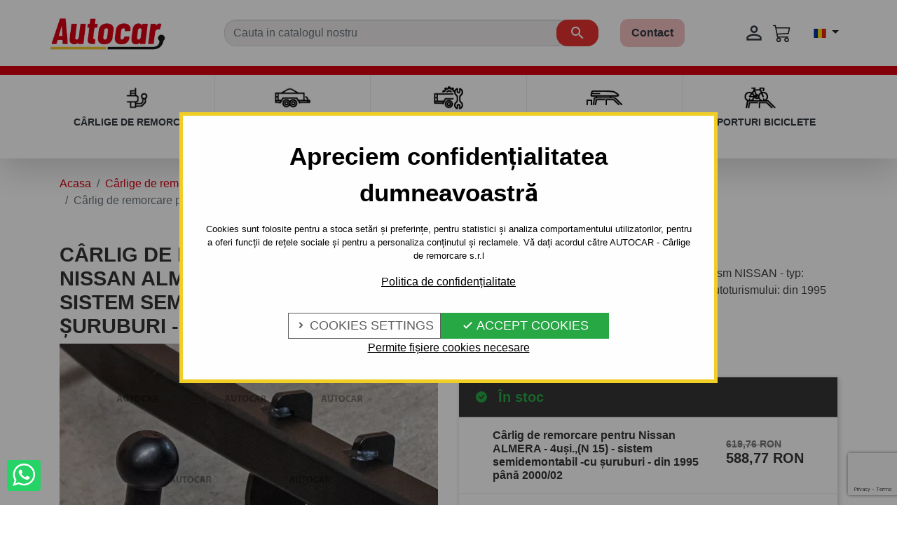

--- FILE ---
content_type: text/html; charset=utf-8
request_url: https://www.carlig.ro/carlige-de-remorcare-nissan-almera-4-usi-1995-2000/1130-carlig-de-remorcare-pentru-nissan-almera-4usi-n-15-sistem-semidemontabil-cu-suruburi-din-1995-pana-2000-02-5907668838004.html
body_size: 31224
content:
<!doctype html>
<html lang="ro">

<head>
  
    
  

  <meta charset="utf-8">


  <meta http-equiv="x-ua-compatible" content="ie=edge">



<title>Cârlig de remorcare pentru Nissan ALMERA - 4uşi.,(N 15) - sistem semidemontabil -cu şuruburi - din 1995 până 2000/02 ⭐ | AUTOCAR</title>
  <meta name="description" content="Cârlig de remorcare pentru Nissan ALMERA - 4uşi.,(N 15) - sistem semidemontabil -cu şuruburi - din 1995 până 2000/02 ⏩ Cea mai bună ofertă de pe Internet ☑️ Cel mai bun preț garantat ☑️ Livrare rapidă ☑️ oferim montaj.">
  <meta name="keywords" content="autocar,carlig remorcare,remorcare,remorcare,carlig,nissan,almera">
      <meta name="robots" content="index" />
  
      <link rel="canonical" href="https://www.carlig.ro/carlige-de-remorcare-nissan-almera-4-usi-1995-2000/1130-carlig-de-remorcare-pentru-nissan-almera-4usi-n-15-sistem-semidemontabil-cu-suruburi-din-1995-pana-2000-02-5907668838004.html">
    
                    <link rel="alternate" href="https://www.anhangerkupplung.at/1995-2000/1130-anhangerkupplung-nissan-almera-1130-5907668838004.html" hreflang="de-AT">
              <link rel="alternate" href="https://www.tazneautocar.cz/1995-2000/1130-tazne-zarizeni-pro-nissan-almera-4dvn-15-sroubovy-system-od-1995-do-2000-02-5907668838004.html" hreflang="cs-CZ">
              <link rel="alternate" href="https://www.ahkautocar.de/1995-2000/1130-anhangerkupplung-nissan-almera-1130-5907668838004.html" hreflang="de-DE">
              <link rel="alternate" href="https://www.taznezariadenia.sk/tazne-zariadenia-nissan-almera-4-dv-1995-2000/1130-tazne-zariadenie-nissan-almera-1130-5907668838004.html" hreflang="sk-SK">
              <link rel="alternate" href="https://www.carlig.ro/carlige-de-remorcare-nissan-almera-4-usi-1995-2000/1130-carlig-de-remorcare-pentru-nissan-almera-4usi-n-15-sistem-semidemontabil-cu-suruburi-din-1995-pana-2000-02-5907668838004.html" hreflang="ro-RO">
              
  
<meta property="og:title" content="Cârlig de remorcare pentru Nissan ALMERA - 4uşi.,(N 15) - sistem semidemontabil -cu şuruburi - din 1995 până 2000/02 ⭐ | AUTOCAR"/>
<meta property="og:description" content="Cârlig de remorcare pentru Nissan ALMERA - 4uşi.,(N 15) - sistem semidemontabil -cu şuruburi - din 1995 până 2000/02 ⏩ Cea mai bună ofertă de pe Internet ☑️ Cel mai bun preț garantat ☑️ Livrare rapidă ☑️ oferim montaj."/>
<meta property="og:type" content="website"/>
<meta property="og:url" content="https://www.carlig.ro/carlige-de-remorcare-nissan-almera-4-usi-1995-2000/1130-carlig-de-remorcare-pentru-nissan-almera-4usi-n-15-sistem-semidemontabil-cu-suruburi-din-1995-pana-2000-02-5907668838004.html"/>
<meta property="og:site_name" content="Autocar- Carlige de remorcare s.r.l "/>

  <meta property="og:type" content="product"/>
            <meta property="og:image" content="https://www.carlig.ro/7212-large_default/carlig-de-remorcare-pentru-nissan-almera-4usi-n-15-sistem-semidemontabil-cu-suruburi-din-1995-pana-2000-02.jpg"/>
          <meta property="og:image" content="https://www.carlig.ro/7213-large_default/carlig-de-remorcare-pentru-nissan-almera-4usi-n-15-sistem-semidemontabil-cu-suruburi-din-1995-pana-2000-02.jpg"/>
          <meta property="og:image" content="https://www.carlig.ro/132937-large_default/carlig-de-remorcare-pentru-nissan-almera-4usi-n-15-sistem-semidemontabil-cu-suruburi-din-1995-pana-2000-02.jpg"/>
          <meta property="og:image" content="https://www.carlig.ro/7216-large_default/carlig-de-remorcare-pentru-nissan-almera-4usi-n-15-sistem-semidemontabil-cu-suruburi-din-1995-pana-2000-02.jpg"/>
          <meta property="og:image" content="https://www.carlig.ro/7217-large_default/carlig-de-remorcare-pentru-nissan-almera-4usi-n-15-sistem-semidemontabil-cu-suruburi-din-1995-pana-2000-02.jpg"/>
          <meta property="og:image" content="https://www.carlig.ro/7218-large_default/carlig-de-remorcare-pentru-nissan-almera-4usi-n-15-sistem-semidemontabil-cu-suruburi-din-1995-pana-2000-02.jpg"/>
          <meta property="og:image" content="https://www.carlig.ro/7219-large_default/carlig-de-remorcare-pentru-nissan-almera-4usi-n-15-sistem-semidemontabil-cu-suruburi-din-1995-pana-2000-02.jpg"/>
          <meta property="og:image" content="https://www.carlig.ro/7220-large_default/carlig-de-remorcare-pentru-nissan-almera-4usi-n-15-sistem-semidemontabil-cu-suruburi-din-1995-pana-2000-02.jpg"/>
          <meta property="og:image" content="https://www.carlig.ro/7221-large_default/carlig-de-remorcare-pentru-nissan-almera-4usi-n-15-sistem-semidemontabil-cu-suruburi-din-1995-pana-2000-02.jpg"/>
          <meta property="og:image" content="https://www.carlig.ro/7222-large_default/carlig-de-remorcare-pentru-nissan-almera-4usi-n-15-sistem-semidemontabil-cu-suruburi-din-1995-pana-2000-02.jpg"/>
          <meta property="og:image" content="https://www.carlig.ro/7223-large_default/carlig-de-remorcare-pentru-nissan-almera-4usi-n-15-sistem-semidemontabil-cu-suruburi-din-1995-pana-2000-02.jpg"/>
          <meta property="og:image" content="https://www.carlig.ro/7224-large_default/carlig-de-remorcare-pentru-nissan-almera-4usi-n-15-sistem-semidemontabil-cu-suruburi-din-1995-pana-2000-02.jpg"/>
        <meta property="og:image:height" content="800"/>
    <meta property="og:image:width" content="800"/>

        <meta property="product:price:amount" content="619.76" />
    <meta property="product:price:currency" content="RON" />
            <meta property="product:brand" content="Auto-Hak Spolka z o.o." />
    <meta property="og:availability" content="instock" />
<script type="application/ld+json">
{
    "@context" : "http://schema.org",
    "@type" : "Organization",
    "name" : "Autocar- Carlige de remorcare s.r.l ",
    "url" : "https://www.carlig.ro/",
    "logo" : {
        "@type":"ImageObject",
        "url":"https://www.carlig.ro/img/logo_mail-16400723474.jpg"
    }
}

</script>

<script type="application/ld+json">
{
    "@context":"http://schema.org",
    "@type":"WebPage",
    "isPartOf": {
        "@type":"WebSite",
        "url":  "https://www.carlig.ro/",
        "name": "Autocar- Carlige de remorcare s.r.l "
    },
    "name": "Cârlig de remorcare pentru Nissan ALMERA - 4uşi.,(N 15) - sistem semidemontabil -cu şuruburi - din 1995 până 2000/02 ⭐ | AUTOCAR",
    "url":  "https://www.carlig.ro/carlige-de-remorcare-nissan-almera-4-usi-1995-2000/1130-carlig-de-remorcare-pentru-nissan-almera-4usi-n-15-sistem-semidemontabil-cu-suruburi-din-1995-pana-2000-02-5907668838004.html"
}


</script>
    <script type="application/ld+json">
    {
    "@context": "http://schema.org/",
    "@type": "Product",
    "name": "Cârlig de remorcare pentru Nissan ALMERA - 4uşi.,(N 15) - sistem semidemontabil -cu şuruburi - din 1995 până 2000/02",
    "description": "Cârlig de remorcare pentru Nissan ALMERA - 4uşi.,(N 15) - sistem semidemontabil -cu şuruburi - din 1995 până 2000/02 ⏩ Cea mai bună ofertă de pe Internet ☑️ Cel mai bun preț garantat ☑️ Livrare rapidă ☑️ oferim montaj.",
    "category": "1995 - 2000",
    "image" :"https://www.carlig.ro/132937-home_default/carlig-de-remorcare-pentru-nissan-almera-4usi-n-15-sistem-semidemontabil-cu-suruburi-din-1995-pana-2000-02.jpg",    "sku": "V 08 S",          "gtin13": "5907668838004",
        "brand": {
        "@type": "Thing",
        "name": "Auto-Hak Spolka z o.o."
    },            "weight": {
        "@context": "https://schema.org",
        "@type": "QuantitativeValue",
        "value": "14.000000",
        "unitCode": "kg"
    },          "offers": {
        "@type": "Offer",
        "priceCurrency": "RON",
        "name": "Cârlig de remorcare pentru Nissan ALMERA - 4uşi.,(N 15) - sistem semidemontabil -cu şuruburi - din 1995 până 2000/02",
        "price": "619.76",
        "url": "https://www.carlig.ro/carlige-de-remorcare-nissan-almera-4-usi-1995-2000/1130-carlig-de-remorcare-pentru-nissan-almera-4usi-n-15-sistem-semidemontabil-cu-suruburi-din-1995-pana-2000-02-5907668838004.html",
        "priceValidUntil": "2026-01-21",
                "image": ["https://www.carlig.ro/7212-large_default/carlig-de-remorcare-pentru-nissan-almera-4usi-n-15-sistem-semidemontabil-cu-suruburi-din-1995-pana-2000-02.jpg","https://www.carlig.ro/7213-large_default/carlig-de-remorcare-pentru-nissan-almera-4usi-n-15-sistem-semidemontabil-cu-suruburi-din-1995-pana-2000-02.jpg","https://www.carlig.ro/132937-large_default/carlig-de-remorcare-pentru-nissan-almera-4usi-n-15-sistem-semidemontabil-cu-suruburi-din-1995-pana-2000-02.jpg","https://www.carlig.ro/7216-large_default/carlig-de-remorcare-pentru-nissan-almera-4usi-n-15-sistem-semidemontabil-cu-suruburi-din-1995-pana-2000-02.jpg","https://www.carlig.ro/7217-large_default/carlig-de-remorcare-pentru-nissan-almera-4usi-n-15-sistem-semidemontabil-cu-suruburi-din-1995-pana-2000-02.jpg","https://www.carlig.ro/7218-large_default/carlig-de-remorcare-pentru-nissan-almera-4usi-n-15-sistem-semidemontabil-cu-suruburi-din-1995-pana-2000-02.jpg","https://www.carlig.ro/7219-large_default/carlig-de-remorcare-pentru-nissan-almera-4usi-n-15-sistem-semidemontabil-cu-suruburi-din-1995-pana-2000-02.jpg","https://www.carlig.ro/7220-large_default/carlig-de-remorcare-pentru-nissan-almera-4usi-n-15-sistem-semidemontabil-cu-suruburi-din-1995-pana-2000-02.jpg","https://www.carlig.ro/7221-large_default/carlig-de-remorcare-pentru-nissan-almera-4usi-n-15-sistem-semidemontabil-cu-suruburi-din-1995-pana-2000-02.jpg","https://www.carlig.ro/7222-large_default/carlig-de-remorcare-pentru-nissan-almera-4usi-n-15-sistem-semidemontabil-cu-suruburi-din-1995-pana-2000-02.jpg","https://www.carlig.ro/7223-large_default/carlig-de-remorcare-pentru-nissan-almera-4usi-n-15-sistem-semidemontabil-cu-suruburi-din-1995-pana-2000-02.jpg","https://www.carlig.ro/7224-large_default/carlig-de-remorcare-pentru-nissan-almera-4usi-n-15-sistem-semidemontabil-cu-suruburi-din-1995-pana-2000-02.jpg"],
                        "gtin13": "5907668838004",
                "sku": "V 08 S",
                                                "availability": "http://schema.org/InStock",
        "seller": {
            "@type": "Organization",
            "name": "Autocar- Carlige de remorcare s.r.l "
        }
    }
    
}


    </script>
<script type="application/ld+json">
    {
    "@context": "https://schema.org",
    "@type": "BreadcrumbList",
    "itemListElement": [
        {
    "@type": "ListItem",
    "position": 1,
    "name": "Acasa",
    "item": "https://www.carlig.ro/"
    },        {
    "@type": "ListItem",
    "position": 2,
    "name": "Cârlige de remorcare",
    "item": "https://www.carlig.ro/2-carlige-de-remorcare-carlig-auto"
    },        {
    "@type": "ListItem",
    "position": 3,
    "name": "NISSAN",
    "item": "https://www.carlig.ro/39-carlige-de-remorcare-nissan"
    },        {
    "@type": "ListItem",
    "position": 4,
    "name": "ALMERA ",
    "item": "https://www.carlig.ro/356-carlige-de-remorcare-nissan-almera"
    },        {
    "@type": "ListItem",
    "position": 5,
    "name": "4 uși",
    "item": "https://www.carlig.ro/7397-carlige-de-remorcare-nissan-almera-4-usi"
    },        {
    "@type": "ListItem",
    "position": 6,
    "name": "1995 - 2000",
    "item": "https://www.carlig.ro/4544-carlige-de-remorcare-nissan-almera-4-usi-1995-2000"
    },        {
    "@type": "ListItem",
    "position": 7,
    "name": "Cârlig de remorcare pentru Nissan ALMERA - 4uşi.,(N 15) - sistem semidemontabil -cu şuruburi - din 1995 până 2000/02",
    "item": "https://www.carlig.ro/carlige-de-remorcare-nissan-almera-4-usi-1995-2000/1130-carlig-de-remorcare-pentru-nissan-almera-4usi-n-15-sistem-semidemontabil-cu-suruburi-din-1995-pana-2000-02-5907668838004.html"
    }    ]
    }
    </script>

  



  <meta name="viewport" content="width=device-width, initial-scale=1">



  <link rel="icon" type="image/vnd.microsoft.icon" href="https://www.carlig.ro/img/favicon.ico?1657887452">
  <link rel="shortcut icon" type="image/x-icon" href="https://www.carlig.ro/img/favicon.ico?1657887452">



    <link rel="stylesheet" href="https://www.carlig.ro/themes/autocar/assets/cache/theme-92c3bd367.css" type="text/css" media="all">





  

  <script type="text/javascript">
        var prestashop = {"cart":{"products":[],"totals":{"total":{"type":"total","label":"Total","amount":0,"value":"0,00\u00a0RON"},"total_including_tax":{"type":"total","label":"Total (cu taxe)","amount":0,"value":"0,00\u00a0RON"},"total_excluding_tax":{"type":"total","label":"Total (fara TVA)","amount":0,"value":"0,00\u00a0RON"}},"subtotals":{"products":{"type":"products","label":"Subtotal","amount":0,"value":"0,00\u00a0RON"},"discounts":null,"shipping":{"type":"shipping","label":"Livrare","amount":0,"value":""},"tax":null},"products_count":0,"summary_string":"0 articole","vouchers":{"allowed":1,"added":[]},"discounts":[],"minimalPurchase":0,"minimalPurchaseRequired":""},"currency":{"id":4,"name":"Rumunsk\u00fd Lei","iso_code":"RON","iso_code_num":"946","sign":"RON"},"customer":{"lastname":null,"firstname":null,"email":null,"birthday":null,"newsletter":null,"newsletter_date_add":null,"optin":null,"website":null,"company":null,"siret":null,"ape":null,"is_logged":false,"gender":{"type":null,"name":null},"addresses":[]},"language":{"name":"Rom\u00e2n\u0103 (Romanian)","iso_code":"ro","locale":"ro-RO","language_code":"ro-ro","is_rtl":"0","date_format_lite":"Y-m-d","date_format_full":"Y-m-d H:i:s","id":11},"page":{"title":"","canonical":"https:\/\/www.carlig.ro\/carlige-de-remorcare-nissan-almera-4-usi-1995-2000\/1130-carlig-de-remorcare-pentru-nissan-almera-4usi-n-15-sistem-semidemontabil-cu-suruburi-din-1995-pana-2000-02-5907668838004.html","meta":{"title":"C\u00e2rlig de remorcare pentru Nissan ALMERA - 4u\u015fi.,(N 15) - sistem semidemontabil -cu \u015furuburi - din 1995 p\u00e2n\u0103 2000\/02 \u2b50 | AUTOCAR","description":"C\u00e2rlig de remorcare pentru Nissan ALMERA - 4u\u015fi.,(N 15) - sistem semidemontabil -cu \u015furuburi - din 1995 p\u00e2n\u0103 2000\/02 \u23e9 Cea mai bun\u0103 ofert\u0103 de pe Internet \u2611\ufe0f Cel mai bun pre\u021b garantat \u2611\ufe0f Livrare rapid\u0103 \u2611\ufe0f oferim montaj.","keywords":"autocar,carlig remorcare,remorcare,remorcare,carlig,nissan,almera","robots":"index"},"page_name":"product","body_classes":{"lang-ro":true,"lang-rtl":false,"country-RO":true,"currency-RON":true,"layout-full-width":true,"page-product":true,"tax-display-enabled":true,"product-id-1130":true,"product-C\u00e2rlig de remorcare pentru Nissan ALMERA - 4u\u015fi.,(N 15) - sistem semidemontabil -cu \u015furuburi - din 1995 p\u00e2n\u0103 2000\/02":true,"product-id-category-4544":true,"product-id-manufacturer-31":true,"product-id-supplier-0":true,"product-available-for-order":true},"admin_notifications":[]},"shop":{"name":"Autocar- Carlige de remorcare s.r.l ","logo":"https:\/\/www.carlig.ro\/img\/logo_mail-16400723474.jpg","stores_icon":"https:\/\/www.carlig.ro\/img\/logo_stores.png","favicon":"https:\/\/www.carlig.ro\/img\/favicon.ico"},"urls":{"base_url":"https:\/\/www.carlig.ro\/","current_url":"https:\/\/www.carlig.ro\/carlige-de-remorcare-nissan-almera-4-usi-1995-2000\/1130-carlig-de-remorcare-pentru-nissan-almera-4usi-n-15-sistem-semidemontabil-cu-suruburi-din-1995-pana-2000-02-5907668838004.html","shop_domain_url":"https:\/\/www.carlig.ro","img_ps_url":"https:\/\/www.carlig.ro\/img\/","img_cat_url":"https:\/\/www.carlig.ro\/img\/c\/","img_lang_url":"https:\/\/www.carlig.ro\/img\/l\/","img_prod_url":"https:\/\/www.carlig.ro\/img\/p\/","img_manu_url":"https:\/\/www.carlig.ro\/img\/m\/","img_sup_url":"https:\/\/www.carlig.ro\/img\/su\/","img_ship_url":"https:\/\/www.carlig.ro\/img\/s\/","img_store_url":"https:\/\/www.carlig.ro\/img\/st\/","img_col_url":"https:\/\/www.carlig.ro\/img\/co\/","img_url":"https:\/\/www.carlig.ro\/themes\/autocar\/assets\/img\/","css_url":"https:\/\/www.carlig.ro\/themes\/autocar\/assets\/css\/","js_url":"https:\/\/www.carlig.ro\/themes\/autocar\/assets\/js\/","pic_url":"https:\/\/www.carlig.ro\/upload\/","pages":{"address":"https:\/\/www.carlig.ro\/adresa","addresses":"https:\/\/www.carlig.ro\/adrese","authentication":"https:\/\/www.carlig.ro\/autentificare","cart":"https:\/\/www.carlig.ro\/cos","category":"https:\/\/www.carlig.ro\/index.php?controller=category","cms":"https:\/\/www.carlig.ro\/index.php?controller=cms","contact":"https:\/\/www.carlig.ro\/formular-de-contact","discount":"https:\/\/www.carlig.ro\/reducere","guest_tracking":"https:\/\/www.carlig.ro\/opiniile-clientilor","history":"https:\/\/www.carlig.ro\/istoric-cumparaturi","identity":"https:\/\/www.carlig.ro\/logare-date","index":"https:\/\/www.carlig.ro\/","my_account":"https:\/\/www.carlig.ro\/contul-meu","order_confirmation":"https:\/\/www.carlig.ro\/index.php?controller=order-confirmation","order_detail":"https:\/\/www.carlig.ro\/index.php?controller=order-detail","order_follow":"https:\/\/www.carlig.ro\/returnarea-marfii","order":"https:\/\/www.carlig.ro\/comanda","order_return":"https:\/\/www.carlig.ro\/index.php?controller=order-return","order_slip":"https:\/\/www.carlig.ro\/cupoane-valorice","pagenotfound":"https:\/\/www.carlig.ro\/pagina-nu-a-fost-gasita","password":"https:\/\/www.carlig.ro\/uitata-parola","pdf_invoice":"https:\/\/www.carlig.ro\/index.php?controller=pdf-invoice","pdf_order_return":"https:\/\/www.carlig.ro\/index.php?controller=pdf-order-return","pdf_order_slip":"https:\/\/www.carlig.ro\/index.php?controller=pdf-order-slip","prices_drop":"https:\/\/www.carlig.ro\/promotionala-oferta","product":"https:\/\/www.carlig.ro\/index.php?controller=product","search":"https:\/\/www.carlig.ro\/cautare","sitemap":"https:\/\/www.carlig.ro\/harta-paginilor","stores":"https:\/\/www.carlig.ro\/magazine","supplier":"https:\/\/www.carlig.ro\/furnizori","register":"https:\/\/www.carlig.ro\/autentificare?create_account=1","order_login":"https:\/\/www.carlig.ro\/comanda?login=1"},"alternative_langs":{"de-AT":"https:\/\/www.anhangerkupplung.at\/1995-2000\/1130-anhangerkupplung-nissan-almera-1130-5907668838004.html","cs-CZ":"https:\/\/www.tazneautocar.cz\/1995-2000\/1130-tazne-zarizeni-pro-nissan-almera-4dvn-15-sroubovy-system-od-1995-do-2000-02-5907668838004.html","de-DE":"https:\/\/www.ahkautocar.de\/1995-2000\/1130-anhangerkupplung-nissan-almera-1130-5907668838004.html","sk-SK":"https:\/\/www.taznezariadenia.sk\/tazne-zariadenia-nissan-almera-4-dv-1995-2000\/1130-tazne-zariadenie-nissan-almera-1130-5907668838004.html","ro-RO":"https:\/\/www.carlig.ro\/carlige-de-remorcare-nissan-almera-4-usi-1995-2000\/1130-carlig-de-remorcare-pentru-nissan-almera-4usi-n-15-sistem-semidemontabil-cu-suruburi-din-1995-pana-2000-02-5907668838004.html"},"theme_assets":"\/themes\/autocar\/assets\/","actions":{"logout":"https:\/\/www.carlig.ro\/?mylogout="},"no_picture_image":{"bySize":{"small_default":{"url":"https:\/\/www.carlig.ro\/img\/p\/ro-default-small_default.jpg","width":98,"height":98},"cart_default":{"url":"https:\/\/www.carlig.ro\/img\/p\/ro-default-cart_default.jpg","width":125,"height":125},"pdt_180":{"url":"https:\/\/www.carlig.ro\/img\/p\/ro-default-pdt_180.jpg","width":180,"height":180},"home_default":{"url":"https:\/\/www.carlig.ro\/img\/p\/ro-default-home_default.jpg","width":250,"height":250},"pdt_300":{"url":"https:\/\/www.carlig.ro\/img\/p\/ro-default-pdt_300.jpg","width":300,"height":300},"pdt_360":{"url":"https:\/\/www.carlig.ro\/img\/p\/ro-default-pdt_360.jpg","width":360,"height":360},"medium_default":{"url":"https:\/\/www.carlig.ro\/img\/p\/ro-default-medium_default.jpg","width":452,"height":452},"pdt_540":{"url":"https:\/\/www.carlig.ro\/img\/p\/ro-default-pdt_540.jpg","width":540,"height":540},"large_default":{"url":"https:\/\/www.carlig.ro\/img\/p\/ro-default-large_default.jpg","width":800,"height":800}},"small":{"url":"https:\/\/www.carlig.ro\/img\/p\/ro-default-small_default.jpg","width":98,"height":98},"medium":{"url":"https:\/\/www.carlig.ro\/img\/p\/ro-default-pdt_300.jpg","width":300,"height":300},"large":{"url":"https:\/\/www.carlig.ro\/img\/p\/ro-default-large_default.jpg","width":800,"height":800},"legend":""}},"configuration":{"display_taxes_label":true,"display_prices_tax_incl":true,"is_catalog":false,"show_prices":true,"opt_in":{"partner":false},"quantity_discount":{"type":"discount","label":"Reducere de cantitate"},"voucher_enabled":1,"return_enabled":0},"field_required":[],"breadcrumb":{"links":[{"title":"Acasa","url":"https:\/\/www.carlig.ro\/"},{"title":"C\u00e2rlige de remorcare","url":"https:\/\/www.carlig.ro\/2-carlige-de-remorcare-carlig-auto"},{"title":"NISSAN","url":"https:\/\/www.carlig.ro\/39-carlige-de-remorcare-nissan"},{"title":"ALMERA ","url":"https:\/\/www.carlig.ro\/356-carlige-de-remorcare-nissan-almera"},{"title":"4 u\u0219i","url":"https:\/\/www.carlig.ro\/7397-carlige-de-remorcare-nissan-almera-4-usi"},{"title":"1995 - 2000","url":"https:\/\/www.carlig.ro\/4544-carlige-de-remorcare-nissan-almera-4-usi-1995-2000"},{"title":"C\u00e2rlig de remorcare pentru Nissan ALMERA - 4u\u015fi.,(N 15) - sistem semidemontabil -cu \u015furuburi - din 1995 p\u00e2n\u0103 2000\/02","url":"https:\/\/www.carlig.ro\/carlige-de-remorcare-nissan-almera-4-usi-1995-2000\/1130-carlig-de-remorcare-pentru-nissan-almera-4usi-n-15-sistem-semidemontabil-cu-suruburi-din-1995-pana-2000-02-5907668838004.html"}],"count":7},"link":{"protocol_link":"https:\/\/","protocol_content":"https:\/\/"},"time":1767719271,"static_token":"c3c559cb25a26452bae0a7bec204e808","token":"7764851f44367e39f9eff618dfa4ce4e","debug":false};
        var psemailsubscription_subscription = "https:\/\/www.carlig.ro\/module\/ps_emailsubscription\/subscription";
      </script>



  <div class="kb-ck-bar-notify-block">
    <div class="kb-ck-notify-message">
        <div class="kb-ck-notify-title">Apreciem confidențialitatea dumneavoastră</div>
        <p>Cookies sunt folosite pentru a stoca setări și preferințe, pentru statistici și analiza comportamentului utilizatorilor, pentru a oferi funcții de rețele sociale și pentru a personaliza conținutul și reclamele. Vă dați acordul către AUTOCAR - Cârlige de remorcare s.r.l</p>
        <a class="kb-ck-notify-message-link" href="https://www.carlig.ro/content/77-gdpr">Politica de confidențialitate</a>
    </div>
    <div class="">
        <div class="kb-ck-notify-btns">
                        <div class="kb-ck-notify-info-btn">
                <a href="#" id="kb-ck-settings-link" class="kb-ck-btn kb-ck-inf-btn">
                    <i class="tiny material-icons">&#xE5CC;</i>

                    Cookies Settings</a>
            </div>

            <div class="kb-ck-notify-accept-btn">
                <form method="post" id="kb-ck-law-form" action="">
                <button id="accept-all-cookies" type="button" name="submit_kbcookie_law" class="kb-ck-btn kb-ck-apt-btn w-100">
                    <i class="material-icons" style="font-size: initial;">&#xE876;</i>
                    Accept Cookies
                </button>
                </form>
            </div>

            <div class="kb-ck-notify-accept-btn kb-ck-notify-necessary-btn w-100 text-center">
                <form method="post" id="kb-cookie-setting-necessary" action="">
                    <button id="accept-necessary-cookies" type="button" name="submit_cookie_necessary" class="bg-transparent border-0">
                                                Permite fișiere cookies necesare
                    </button>
                </form>
            </div>
        </div>
    </div>
    <script>
        var cookie_lifetime = '30';
        var hiding_effect = "fade";
        var cookie_name = "userConsent";
    </script>
</div>


<div class='kb-box-modal kb-modal-open' id='kb-cookie-setting-modal'>
    <div class='kb-modal-contents kb-contentOpen' id="kb-popup-content">
        <form method="post" action id="kb-ck-perference-form">
        <h1 class='kb-modal-title'>Cookie Preference Center <a class="close-kb-modal" href="javascript:void(0);" onclick="closeStuff('kb-cookie-setting-modal')">x</a></h1>
        <div class="kb-modal-body">
            <p class="kb-modal-message">Cookies sunt folosite pentru a stoca setări și preferințe, pentru statistici și analiza comportamentului utilizatorilor, pentru a oferi funcții de rețele sociale și pentru a personaliza conținutul și reclamele. Vă dați acordul către AUTOCAR - Cârlige de remorcare s.r.l</p>
            <div class="kb-modal-left-tab">
                <ul>
                                                                        <li class="kb-modal-tabs active">
                                <a href="#kb_module_category_1" onclick="return false;">
                                    Cookies Necesare
                                </a>
                            </li>
                                                    <li class="kb-modal-tabs ">
                                <a href="#kb_module_category_2" onclick="return false;">
                                    Cookies Analitice
                                </a>
                            </li>
                                                    <li class="kb-modal-tabs ">
                                <a href="#kb_module_category_3" onclick="return false;">
                                    Cookies de Marketing
                                </a>
                            </li>
                                                                <li class="">
                        <a href="https://www.carlig.ro/content/77-gdpr" target="_blank">More Information</a>
                    </li>
                </ul>
            </div>
            <div class="kb-modal-right-tab">
                                                            <div class="kb-modal-tab-content active" id="kb_module_category_1">
                            <h2 class="h6">Cookies Necesare</h2>
                                                            <div class="kb-info-bar">
                                    <p>Always Active</p>
                                    <input name="kb_cookie_preference_1" type="hidden" value="1">
                                </div>
                                                        <div class="kb-content-body">
                                <p>Aceste cookie-uri asigură funcționarea de bază a site-ului nostru, de exemplu funcția de autentificare în contul de utilizator de pe site, stocarea mărfurilor în coșul de cumpărături, detectează încercările de conectare neautorizată la cont sau permit gestionarea eficientă a conținutului. Site-ul nostru web nu ar funcționa fără aceste cookies. Utilizarea lor este necesară, perioada de stocare este de obicei scurtă și, prin urmare, nu vă cerem acordul pentru stocarea și accesarea acestora.</p>
                                <div class="kb_used_cookies">
                                                                    </div>
                            </div>
                        </div>
                                            <div class="kb-modal-tab-content " id="kb_module_category_2">
                            <h2 class="h6">Cookies Analitice</h2>
                                                            <div class="kb-info-bar">
                                    <div class="kb-switch-bar">
                                        <label class="switch">
                                            <span class="kb-switch-text">Active</span><!--22052018-->
                                            <div class="checker" style="display: none;">
                                                <input name="kb_cookie_preference_2" value="0" type="hidden"/>
                                                <span class="checked"><input name="kb_cookie_preference_2" value="1" type="checkbox" /></span>
                                            </div>
                                            <span class="slider round"></span>
                                        </label>
                                    </div>
                                </div>
                                                        <div class="kb-content-body">
                                <p>Instrumente terțe, cum ar fi Google Analytics, ne ajută să stabilim numărul de vizite, astfel încât să putem măsura și îmbunătăți performanța site-ului nostru AUTOCAR pe baza informațiilor despre modul în care îl utilizați. Cookies sunt anonime și colectează informații într-un mod care nu vă identifică în mod direct.</p>
                                <div class="kb_used_cookies">
                                                                    </div>
                            </div>
                        </div>
                                            <div class="kb-modal-tab-content " id="kb_module_category_3">
                            <h2 class="h6">Cookies de Marketing</h2>
                                                            <div class="kb-info-bar">
                                    <div class="kb-switch-bar">
                                        <label class="switch">
                                            <span class="kb-switch-text">Active</span><!--22052018-->
                                            <div class="checker" style="display: none;">
                                                <input name="kb_cookie_preference_3" value="0" type="hidden"/>
                                                <span class="checked"><input name="kb_cookie_preference_3" value="1" type="checkbox" /></span>
                                            </div>
                                            <span class="slider round"></span>
                                        </label>
                                    </div>
                                </div>
                                                        <div class="kb-content-body">
                                <p>Aceste cookies ne ajută să afișăm reclame care ar putea fi de interes pentru dumneavoastră în funcție de preferințele dumneavoastră anterioare și să desfășurăm activități de marketing similare. Stocăm cookies de acest tip numai pe baza consimțământului dumneavoastră și sunt anonime.</p>
                                <div class="kb_used_cookies">
                                                                    </div>
                            </div>
                        </div>
                                                </div>
        </div>
        <div class="kb-modal-footer">
            <div class="kb-action-buttons">
                <button id="accept-selected-cookies" type="button" name="submit_cookie_preference" class="kb-btn">Save Settings</button>
            </div>
        </div>
    </form>
    </div>
</div>
<div id="kb-modal-backdropDiv" class="kb-modal-backdrop"></div>



<script>
    var kb_gdpr_checkbox_mand = "You must choose the checkbox.";
    var kb_gdpr_field_required = "Field is required.";
    var kb_active = "Active";
    var kb_inactive = "Inactive";
</script>

<script type="text/javascript">
    var ets_cookie_module_name = '';
    var ets_cookie_id_payment_method =0;
    var ets_cookie_payment_option = '';
    var label_payment_fee = "Payment fee (tax incl.)";
</script><!-- GTM (www.psmoduly.cz / www.openservis.cz) - begin -->
<!-- Google Tag Manager -->
    
<script>(function (w, d, s, l, i){w[l]=w[l]||[];w[l].push({'gtm.start':
            new Date().getTime(),event:'gtm.js'});var f=d.getElementsByTagName(s)[0],
        j=d.createElement(s),dl=l!='dataLayer'?'&l='+l:'';j.async=true;j.src=
            'https://analytics.carlig.ro/gtm.js?id='+i+dl;f.parentNode.insertBefore(j,f);
    })(window, document, 'script', 'dataLayer', 'GTM-PH5GH4BT');</script>
<!-- End Google Tag Manager -->
<!-- GTM (www.psmoduly.cz / www.openservis.cz) - end -->
    <!-- GTM (www.psmoduly.cz / www.openservis.cz) - begin -->
    <script>

        
                        
                

                        
                                                


        window.dataLayer = window.dataLayer || [];

        dataLayer.push({

                                    'page': {
                'type': 'product'
            },
            'ecommerce': {
                'currencyCode': 'RON',
                'detail': {
                    'products': [{
                        'name': 'Cârlig de remorcare pentru Nissan ALMERA - 4uşi.,(N 15) - sistem semidemontabil -cu şuruburi - din 1995 până 2000/02',
                        'id': '1130',
                        'price': '619.76',
                        'price_tax_exc': '619.76',
                        'category': '1995 - 2000',
                        'full_category_path': 'Cârlige de remorcare | NISSAN | ALMERA  | 4 uși | 1995 - 2000'
                    }]
                }
            },
            
                                    'event': 'Viewproduct',
            
                                    'shaim_cookies_gtm_consent_analyticke': '1',
            'shaim_cookies_gtm_consent_marketingove': '1',
            'shaim_cookies_gtm_consent_all': '1',
            'customer_id': '0',
            'cart_id': '0',
            'customer_email': '',
            'customer_type': 'guest',
            'real_page_name': 'product',
            'currency': 'RON',


            'ecomm_pagetype': 'product'
            ,


            'ecomm_prodid': '1130'
            ,

            'ecomm_prodreference': 'V 08 S',
                        'ecomm_totalvalue': '',
            'ecomm_totalvalue_with_vat': '',

                        'product_name': 'Cârlig de remorcare pentru Nissan ALMERA - 4uşi.,(N 15) - sistem semidemontabil -cu şuruburi - din 1995 până 2000/02',
            'ecomm_priceproduct': '619',
            'ecomm_priceproduct_with_tax': '619.76',
            'ecomm_priceproduct_tax': '107.56',
            'ecomm_price_tax_rate': '21',
            'isSaleItem': 'false',
            'isNewItem': 'false',
                                    'category_name': '1995 - 2000',
                                });


    </script>
    <!-- GTM (www.psmoduly.cz / www.openservis.cz) - end -->
<!-- MailerLite Universal -->
<script>
    
    (function(w,d,e,u,f,l,n){w[f]=w[f]||function(){(w[f].q=w[f].q||[])
    .push(arguments);},l=d.createElement(e),l.async=1,l.src=u,
            n=d.getElementsByTagName(e)[0],n.parentNode.insertBefore(l,n);})
    (window,document,'script','https://assets.mailerlite.com/js/universal.js','ml');
    ml('account', '1483406');
    ml('enablePopups', 'false');
    
</script>
<!-- End MailerLite Universal -->





  <meta name="author" content="SybriSoft s.r.o.">

  
</head>

<body id="product" class="lang-ro country-ro currency-ron layout-full-width page-product tax-display-enabled product-id-1130 product-carlig-de-remorcare-pentru-nissan-almera-4usi-n-15-sistem-semidemontabil-cu-suruburi-din-1995-pana-2000-02 product-id-category-4544 product-id-manufacturer-31 product-id-supplier-0 product-available-for-order">

  
    <!-- GTM (www.psmoduly.cz / www.openservis.cz) - begin -->
<!-- Google Tag Manager (noscript) -->
<!-- Google Tag Manager (noscript) -->
    
<noscript>
    <iframe src="https://analytics.carlig.ro/ns.html?id=GTM-PH5GH4BT"             height="0" width="0" style="display:none;visibility:hidden"></iframe>
</noscript>
<!-- End Google Tag Manager (noscript) -->
<!-- End Google Tag Manager (noscript) -->
<!-- GTM (www.psmoduly.cz / www.openservis.cz) - end -->

  

  <main>
    
          

    <header id="header" class="l-header z-index-999 shadow-lg mb-4">
      
        
  <div class="header-banner">
    
  </div>




  <div class="header-nav d-none">
    <div class="header__container container">
      <div class="u-a-i-c d--flex-between visible--desktop header-wrap">

        <div>
          
        </div>

        <div class="header-nav__right w-100 w-md-auto">
          <nav class="nav d-block d-lg-flex">
        <a class="px-3 px-lg-2 nav-link text-gray-dark hover-text-primary" href="https://www.carlig.ro/content/9-contact">
                    <svg class="d-inline-block d-lg-none mr-1 pr-1" xmlns="http://www.w3.org/2000/svg" height="24px" viewBox="0 0 24 24" width="28px" fill="currentColor">
                <path d="M0 0h24v24H0z" fill="none" />
                <path d="M12 2C6.48 2 2 6.48 2 12s4.48 10 10 10h5v-2h-5c-4.34 0-8-3.66-8-8s3.66-8 8-8 8 3.66 8 8v1.43c0 .79-.71 1.57-1.5 1.57s-1.5-.78-1.5-1.57V12c0-2.76-2.24-5-5-5s-5 2.24-5 5 2.24 5 5 5c1.38 0 2.64-.56 3.54-1.47.65.89 1.77 1.47 2.96 1.47 1.97 0 3.5-1.6 3.5-3.57V12c0-5.52-4.48-10-10-10zm0 13c-1.66 0-3-1.34-3-3s1.34-3 3-3 3 1.34 3 3-1.34 3-3 3z" />
            </svg>
                Contact
    </a>
    <hr class="m-0 d-block d-lg-none"></nav>

<div class="user-info header__rightitem d-flex flex-column d-lg-block" data-isB2bCustomer="">
      <a
      href="https://www.carlig.ro/autentificare?back=https://www.carlig.ro/carlige-de-remorcare-nissan-almera-4-usi-1995-2000/1130-carlig-de-remorcare-pentru-nissan-almera-4usi-n-15-sistem-semidemontabil-cu-suruburi-din-1995-pana-2000-02-5907668838004.html"
      class="u-link-body account u-link-body text-gray-dark hover-text-primary px-3 px-lg-1 py-2 py-lg-0"
      title="Conecteaza-te la contul de client"
      rel="nofollow"
    >
      <span><i class="material-icons mr-2">&#xE7FF;</i></span>
      <span class="">Autentificare</span>
    </a>
  </div>


<div class="dropdown">
    <button class="btn bg-transparent shadow-none dropdown-toggle" type="button" id="language-dropdown" data-toggle="dropdown" aria-expanded="false">
        <img src="https://www.carlig.ro/themes/autocar/assets/img/icons/flags/multishop_5.svg" alt="flag" width="18" height="13">
    </button>
    <div class="dropdown-menu dropdown-menu-right" id="language-dropdown-menu" aria-labelledby="language-dropdown">
                                                        <a class="dropdown-item" href="https://www.anhangerkupplung.at/carlige-de-remorcare-nissan-almera-4-usi-1995-2000/1130-carlig-de-remorcare-pentru-nissan-almera-4usi-n-15-sistem-semidemontabil-cu-suruburi-din-1995-pana-2000-02-5907668838004.html">
                        <img src="https://www.carlig.ro/themes/autocar/assets/img/icons/flags/multishop_2.svg" alt="flag">
                    </a>
                                                                                    <a class="dropdown-item" href="https://www.tazneautocar.cz/carlige-de-remorcare-nissan-almera-4-usi-1995-2000/1130-carlig-de-remorcare-pentru-nissan-almera-4usi-n-15-sistem-semidemontabil-cu-suruburi-din-1995-pana-2000-02-5907668838004.html">
                        <img src="https://www.carlig.ro/themes/autocar/assets/img/icons/flags/multishop_3.svg" alt="flag">
                    </a>
                                                                                    <a class="dropdown-item" href="https://www.ahkautocar.de/carlige-de-remorcare-nissan-almera-4-usi-1995-2000/1130-carlig-de-remorcare-pentru-nissan-almera-4usi-n-15-sistem-semidemontabil-cu-suruburi-din-1995-pana-2000-02-5907668838004.html">
                        <img src="https://www.carlig.ro/themes/autocar/assets/img/icons/flags/multishop_4.svg" alt="flag">
                    </a>
                                                                                    <a class="dropdown-item" href="https://www.taznezariadenia.sk/carlige-de-remorcare-nissan-almera-4-usi-1995-2000/1130-carlig-de-remorcare-pentru-nissan-almera-4usi-n-15-sistem-semidemontabil-cu-suruburi-din-1995-pana-2000-02-5907668838004.html">
                        <img src="https://www.carlig.ro/themes/autocar/assets/img/icons/flags/multishop_1.svg" alt="flag">
                    </a>
                                                            </div>
</div>
        </div>

      </div>
    </div>
  </div>




  <div id="mobile-header" class="container px-0 header-top d--flex-between u-a-i-c">
    <button class="visible--mobile btn" id="menu-icon" data-toggle="modal" data-target="#mobile_top_menu_wrapper">
      <i class="material-icons d-inline">&#xE5D2;</i>
    </button>

    
    <a href="https://www.carlig.ro/" class="header__logo header-top__col mr-0 mr-2 mr-md-5">
      <img class="logo img-fluid" src="https://www.carlig.ro/img/logo_mail-16400723474.jpg" alt="Autocar- Carlige de remorcare s.r.l " width="205.19" height="60.45">
    </a>

        <div class="header__search mt-2 mt-md-4 my-lg-2">
      <nav class="navbar navbar-expand-md">
        <div id="search-collapse">
          <!-- Block search module TOP -->
<form method="get" action="//www.carlig.ro/cautare" class="search-widget mt-3 mt-md-0 flex-grow-1" data-search-widget data-search-controller-url="//www.carlig.ro/cautare">
  <input type="hidden" name="controller" value="search">
  <div class="search-widget__group input-group position-relative px-3">

        <input class="form-control search-widget__input-right autocar-custom-search-input" type="text" name="s" value="" placeholder="Cauta in catalogul nostru" aria-label="Cauta">

    
      <button type="submit" class="input-group-prepend position-absolute right-0 top-0 z-index-5 h-100 mx-3 autocar-custom-search-icon-div">
        <span class="input-group-text bg-transparent border-0" id="search-icon">
          <i class="material-icons search autocar-custom-search-icon">&#xE8B6;</i>
        </span>
      </button>
  </div>
</form>
<!-- /Block search module TOP -->

        </div>
      </nav>
    </div>

        <a class="px-3 px-lg-2 nav-link text-gray-dark hover-text-primary font-weight-bold autocar-contact-link-with-rounded-border" href="https://www.carlig.ro/content/9-contact">
                Contact
    </a>
    
    <div class="header__right header-top__col">
      <a
              href="https://www.carlig.ro/autentificare?back=https://www.carlig.ro/carlige-de-remorcare-nissan-almera-4-usi-1995-2000/1130-carlig-de-remorcare-pentru-nissan-almera-4usi-n-15-sistem-semidemontabil-cu-suruburi-din-1995-pana-2000-02-5907668838004.html"
              class="u-link-body account u-link-body text-gray-dark hover-text-primary py-2 py-lg-0"
              title="Conecteaza-te la contul de client"
              rel="nofollow"
      >
        <span><i class="material-icons mr-2 autocar-custom-login-icon-link">&#xE7FF;</i></span>
      </a>
      
      <div>
  <div class="blockcart cart-preview header__rightitem inactive" data-refresh-url="//www.carlig.ro/module/ps_shoppingcart/ajax">
    <div class="shopping-cart d-flex">
      <a rel="nofollow" href="//www.carlig.ro/cos?action=show" class="u-link-body d-flex">
        <div id="shopping-cart-icon" class="position-relative mr-3">
                                        <svg xmlns="http://www.w3.org/2000/svg" fill="currentColor" class="bi bi-cart3" viewBox="0 0 16 16">
            <path d="M0 1.5A.5.5 0 0 1 .5 1H2a.5.5 0 0 1 .485.379L2.89 3H14.5a.5.5 0 0 1 .49.598l-1 5a.5.5 0 0 1-.465.401l-9.397.472L4.415 11H13a.5.5 0 0 1 0 1H4a.5.5 0 0 1-.491-.408L2.01 3.607 1.61 2H.5a.5.5 0 0 1-.5-.5zM3.102 4l.84 4.479 9.144-.459L13.89 4H3.102zM5 12a2 2 0 1 0 0 4 2 2 0 0 0 0-4zm7 0a2 2 0 1 0 0 4 2 2 0 0 0 0-4zm-7 1a1 1 0 1 1 0 2 1 1 0 0 1 0-2zm7 0a1 1 0 1 1 0 2 1 1 0 0 1 0-2z" />
          </svg>
        </div>
      </a>
    </div>
  </div>
</div>

    </div>

    <div class="visible--desktop">
      <div class="dropdown">
    <button class="btn bg-transparent shadow-none dropdown-toggle" type="button" id="language-dropdown" data-toggle="dropdown" aria-expanded="false">
        <img src="https://www.carlig.ro/themes/autocar/assets/img/icons/flags/multishop_5.svg" alt="flag" width="18" height="13">
    </button>
    <div class="dropdown-menu dropdown-menu-right" id="language-dropdown-menu" aria-labelledby="language-dropdown">
                                                        <a class="dropdown-item" href="https://www.anhangerkupplung.at/carlige-de-remorcare-nissan-almera-4-usi-1995-2000/1130-carlig-de-remorcare-pentru-nissan-almera-4usi-n-15-sistem-semidemontabil-cu-suruburi-din-1995-pana-2000-02-5907668838004.html">
                        <img src="https://www.carlig.ro/themes/autocar/assets/img/icons/flags/multishop_2.svg" alt="flag">
                    </a>
                                                                                    <a class="dropdown-item" href="https://www.tazneautocar.cz/carlige-de-remorcare-nissan-almera-4-usi-1995-2000/1130-carlig-de-remorcare-pentru-nissan-almera-4usi-n-15-sistem-semidemontabil-cu-suruburi-din-1995-pana-2000-02-5907668838004.html">
                        <img src="https://www.carlig.ro/themes/autocar/assets/img/icons/flags/multishop_3.svg" alt="flag">
                    </a>
                                                                                    <a class="dropdown-item" href="https://www.ahkautocar.de/carlige-de-remorcare-nissan-almera-4-usi-1995-2000/1130-carlig-de-remorcare-pentru-nissan-almera-4usi-n-15-sistem-semidemontabil-cu-suruburi-din-1995-pana-2000-02-5907668838004.html">
                        <img src="https://www.carlig.ro/themes/autocar/assets/img/icons/flags/multishop_4.svg" alt="flag">
                    </a>
                                                                                    <a class="dropdown-item" href="https://www.taznezariadenia.sk/carlige-de-remorcare-nissan-almera-4-usi-1995-2000/1130-carlig-de-remorcare-pentru-nissan-almera-4usi-n-15-sistem-semidemontabil-cu-suruburi-din-1995-pana-2000-02-5907668838004.html">
                        <img src="https://www.carlig.ro/themes/autocar/assets/img/icons/flags/multishop_1.svg" alt="flag">
                    </a>
                                                            </div>
</div>
    </div>

  </div>

  
  <div id="header-main-navigation">
    <hr id="header-main-navigation-rule" class="m-0">
    <div class="container">
      


<nav class="menu visible--desktop pb-0" id="_desktop_top_menu">
  
          <ul class="menu-top h-100 justify-content-around top-navigation" id="top-menu" role="navigation" data-depth="0">
              
        
        <li class="menu__item--0 category menu__item menu__item--top"
          id="category-2" >
          
          
                      <a
              class="d-flex p-2 p-xl-3 flex-row flex-md-column align-items-center text-lg-center h-100 w-100 menu__item-link--top menu__item-link--nosubmenu"
              href="https://www.carlig.ro/2-carlige-de-remorcare-carlig-auto" data-depth="0"
                          >
              <div class="menu-item-icon mb-md-2 float-left mx-2">
                                                                            <img src="https://www.carlig.ro/img/c/2-0_thumb.jpg" alt="Cârlige de remorcare" class="img-fluid" width="56" height="36.39"/>
                                                      
                              </div>
              <span class="align-self-center">Cârlige de remorcare</span>
            </a>
                              </li>

                      
        
        <li class="menu__item--0 category menu__item menu__item--top"
          id="category-3" >
          
          
                      <a
              class="d-flex p-2 p-xl-3 flex-row flex-md-column align-items-center text-lg-center h-100 w-100 menu__item-link--top menu__item-link--nosubmenu"
              href="https://www.carlig.ro/3-remorci-auto" data-depth="0"
                          >
              <div class="menu-item-icon mb-md-2 float-left mx-2">
                                                                            <img src="https://www.carlig.ro/img/c/3-0_thumb.jpg" alt="Remorci auto" class="img-fluid" width="56" height="36.39"/>
                                                      
                              </div>
              <span class="align-self-center">Remorci auto</span>
            </a>
                              </li>

                      
        
        <li class="menu__item--0 category menu__item menu__item--top"
          id="category-635" >
          
          
                      <a
              class="d-flex p-2 p-xl-3 flex-row flex-md-column align-items-center text-lg-center h-100 w-100 menu__item-link--top menu__item-link--nosubmenu"
              href="https://www.carlig.ro/635-accesorii-remorca-auto" data-depth="0"
                          >
              <div class="menu-item-icon mb-md-2 float-left mx-2">
                                                                            <img src="https://www.carlig.ro/img/c/635-0_thumb.jpg" alt="Accesorii remorcă auto" class="img-fluid" width="56" height="36.39"/>
                                                      
                              </div>
              <span class="align-self-center">Accesorii remorcă auto</span>
            </a>
                              </li>

                      
        
        <li class="menu__item--0 category menu__item menu__item--top"
          id="category-5" >
          
          
                      <a
              class="d-flex p-2 p-xl-3 flex-row flex-md-column align-items-center text-lg-center h-100 w-100 menu__item-link--top menu__item-link--nosubmenu"
              href="https://www.carlig.ro/5-cutii-portbagaj-si-bare-transversale" data-depth="0"
                          >
              <div class="menu-item-icon mb-md-2 float-left mx-2">
                                                                            <img src="https://www.carlig.ro/img/c/5-0_thumb.jpg" alt="Cutii portbagaj și bare transversale" class="img-fluid" width="56" height="36.39"/>
                                                      
                              </div>
              <span class="align-self-center">Cutii portbagaj și bare transversale</span>
            </a>
                              </li>

                      
        
        <li class="menu__item--0 category menu__item menu__item--top"
          id="category-703" >
          
          
                      <a
              class="d-flex p-2 p-xl-3 flex-row flex-md-column align-items-center text-lg-center h-100 w-100 menu__item-link--top menu__item-link--nosubmenu"
              href="https://www.carlig.ro/703-suporturi-biciclete" data-depth="0"
                          >
              <div class="menu-item-icon mb-md-2 float-left mx-2">
                                                                            <img src="https://www.carlig.ro/img/c/703-0_thumb.jpg" alt="Suporturi biciclete" class="img-fluid" width="56" height="36.39"/>
                                                      
                              </div>
              <span class="align-self-center">Suporturi biciclete</span>
            </a>
                              </li>

                  </ul>
  
</nav>



<nav class="visible--mobile pb-0 mx-n3 mt-n4 mb-4" data-shop-id="5">
  
          <ul class="d-flex flex-wrap justify-content-around top-navigation mb-0 text-break" id="top-mobile-menu" role="navigation"  data-depth="0">
              
        
        <li class="flex-grow-1 w-33 menu__item--0 category menu__item menu__item--top" id="category-2" >
          
          
                      <a class="d-flex p-2 p-xl-3 flex-column align-items-center justify-content-center text-center w-100 h-100 menu__item-link--top menu__item-link--nosubmenu" href="https://www.carlig.ro/2-carlige-de-remorcare-carlig-auto" data-depth="0" >
              <div class="menu-item-icon mb-md-2 float-left mx-2">
                                                                            <img src="https://www.carlig.ro/img/c/2-0_thumb.jpg" alt="Cârlige de remorcare" class="img-fluid mb-1" width="56" height="36.39" />
                                                      
                              </div>
              <span class="align-self-center">Cârlige de remorcare</span>
            </a>
                    </li>

                      
        
        <li class="flex-grow-1 w-33 menu__item--0 category menu__item menu__item--top" id="category-3" >
          
          
                      <a class="d-flex p-2 p-xl-3 flex-column align-items-center justify-content-center text-center w-100 h-100 menu__item-link--top menu__item-link--nosubmenu" href="https://www.carlig.ro/3-remorci-auto" data-depth="0" >
              <div class="menu-item-icon mb-md-2 float-left mx-2">
                                                                            <img src="https://www.carlig.ro/img/c/3-0_thumb.jpg" alt="Remorci auto" class="img-fluid mb-1" width="56" height="36.39" />
                                                      
                              </div>
              <span class="align-self-center">Remorci auto</span>
            </a>
                    </li>

                      
        
        <li class="flex-grow-1 w-33 menu__item--0 category menu__item menu__item--top" id="category-635" >
          
          
                      <a class="d-flex p-2 p-xl-3 flex-column align-items-center justify-content-center text-center w-100 h-100 menu__item-link--top menu__item-link--nosubmenu" href="https://www.carlig.ro/635-accesorii-remorca-auto" data-depth="0" >
              <div class="menu-item-icon mb-md-2 float-left mx-2">
                                                                            <img src="https://www.carlig.ro/img/c/635-0_thumb.jpg" alt="Accesorii remorcă auto" class="img-fluid mb-1" width="56" height="36.39" />
                                                      
                              </div>
              <span class="align-self-center">Accesorii remorcă auto</span>
            </a>
                    </li>

                      
        
        <li class="flex-grow-1 w-33 menu__item--0 category menu__item menu__item--top" id="category-5" >
          
          
                      <a class="d-flex p-2 p-xl-3 flex-column align-items-center justify-content-center text-center w-100 h-100 menu__item-link--top menu__item-link--nosubmenu" href="https://www.carlig.ro/5-cutii-portbagaj-si-bare-transversale" data-depth="0" >
              <div class="menu-item-icon mb-md-2 float-left mx-2">
                                                                            <img src="https://www.carlig.ro/img/c/5-0_thumb.jpg" alt="Cutii portbagaj și bare transversale" class="img-fluid mb-1" width="56" height="36.39" />
                                                      
                              </div>
              <span class="align-self-center">Cutii portbagaj și bare transversale</span>
            </a>
                    </li>

                      
        
        <li class="flex-grow-1 w-33 menu__item--0 category menu__item menu__item--top" id="category-703" >
          
          
                      <a class="d-flex p-2 p-xl-3 flex-column align-items-center justify-content-center text-center w-100 h-100 menu__item-link--top menu__item-link--nosubmenu" href="https://www.carlig.ro/703-suporturi-biciclete" data-depth="0" >
              <div class="menu-item-icon mb-md-2 float-left mx-2">
                                                                            <img src="https://www.carlig.ro/img/c/703-0_thumb.jpg" alt="Suporturi biciclete" class="img-fluid mb-1" width="56" height="36.39" />
                                                      
                              </div>
              <span class="align-self-center">Suporturi biciclete</span>
            </a>
                    </li>

                  </ul>
  
</nav>
    </div>
  </div>

      
    </header>

    
      
<aside id="notifications" class="notifications-container">
    
    
    
    </aside>
    

    
          

    
      <section id="wrapper" class="l-wrapper">
        
        
          <nav data-depth="7" class="visible--desktop">
  <ol class="breadcrumb bg-transparent p-0 mb-5 mt-4">
            
                            <li class="breadcrumb-item">
                <a itemprop="item" href="https://www.carlig.ro/">
                        <span itemprop="name">Acasa</span>
                    </a>
                    </li>
        
            
                            <li class="breadcrumb-item">
                <a itemprop="item" href="https://www.carlig.ro/2-carlige-de-remorcare-carlig-auto">
                        <span itemprop="name">Cârlige de remorcare</span>
                    </a>
                    </li>
        
            
                            <li class="breadcrumb-item">
                <a itemprop="item" href="https://www.carlig.ro/39-carlige-de-remorcare-nissan">
                        <span itemprop="name">NISSAN</span>
                    </a>
                    </li>
        
            
                            <li class="breadcrumb-item">
                <a itemprop="item" href="https://www.carlig.ro/356-carlige-de-remorcare-nissan-almera">
                        <span itemprop="name">ALMERA </span>
                    </a>
                    </li>
        
            
                            <li class="breadcrumb-item">
                <a itemprop="item" href="https://www.carlig.ro/7397-carlige-de-remorcare-nissan-almera-4-usi">
                        <span itemprop="name">4 uși</span>
                    </a>
                    </li>
        
            
                            <li class="breadcrumb-item">
                <a itemprop="item" href="https://www.carlig.ro/4544-carlige-de-remorcare-nissan-almera-4-usi-1995-2000">
                        <span itemprop="name">1995 - 2000</span>
                    </a>
                    </li>
        
            
                            <li class="breadcrumb-item active">
                                <span itemprop="name">Cârlig de remorcare pentru Nissan ALMERA - 4uşi.,(N 15) - sistem semidemontabil -cu şuruburi - din 1995 până 2000/02</span>
                    </li>
        
      </ol>
</nav>
        
        <div class="row">

          

          
  <div id="content-wrapper" class="col-12">
    
    
  <section id="main">
    <script>
      var roundingMode = 2;
      var currencyPrecision = 2;
    </script>
        <div class="row mb-4">
            <div class="col-md-6">
        
          
            <h1 class="h1 mb-2 title-product-page">Cârlig de remorcare pentru Nissan ALMERA - 4uşi.,(N 15) - sistem semidemontabil -cu şuruburi - din 1995 până 2000/02</h1>
          
        

        
          <section class="page-content--product position-relative" id="content">
            
              
                  <ul class="product-flags">
    </ul>
              

              
                <div class="images-container">
  
      <div class="position-relative">
  <div class="products-imagescover mb-2" data-slick='{"asNavFor":"[data-slick].product-thumbs","rows": 0,"slidesToShow": 1,"arrows":false}' data-count="12" data-toggle="modal" data-target="#product-modal">
   <div class="product-img">
       <div class="">
           
           <img class="img-fluid"
         srcset="https://www.carlig.ro/132937-medium_default/carlig-de-remorcare-pentru-nissan-almera-4usi-n-15-sistem-semidemontabil-cu-suruburi-din-1995-pana-2000-02.jpg 452w,
           https://www.carlig.ro/132937-pdt_180/carlig-de-remorcare-pentru-nissan-almera-4usi-n-15-sistem-semidemontabil-cu-suruburi-din-1995-pana-2000-02.jpg 180w,
           https://www.carlig.ro/132937-pdt_300/carlig-de-remorcare-pentru-nissan-almera-4usi-n-15-sistem-semidemontabil-cu-suruburi-din-1995-pana-2000-02.jpg 300w,
           https://www.carlig.ro/132937-pdt_360/carlig-de-remorcare-pentru-nissan-almera-4usi-n-15-sistem-semidemontabil-cu-suruburi-din-1995-pana-2000-02.jpg 360w,
           https://www.carlig.ro/132937-pdt_540/carlig-de-remorcare-pentru-nissan-almera-4usi-n-15-sistem-semidemontabil-cu-suruburi-din-1995-pana-2000-02.jpg 540w"
         src="https://www.carlig.ro/132937-medium_default/carlig-de-remorcare-pentru-nissan-almera-4usi-n-15-sistem-semidemontabil-cu-suruburi-din-1995-pana-2000-02.jpg"
         alt="Ťažné zariadenie pre Nissan ALMERA - 4dv.,(N 15) - skrutkový systém - od 1995 do 2000/02" title="Ťažné zariadenie pre Nissan ALMERA - 4dv.,(N 15) - skrutkový systém - od 1995 do 2000/02">
           


        <noscript>
            <img class="img-fluid" src="https://www.carlig.ro/132937-medium_default/carlig-de-remorcare-pentru-nissan-almera-4usi-n-15-sistem-semidemontabil-cu-suruburi-din-1995-pana-2000-02.jpg" alt="Ťažné zariadenie pre Nissan ALMERA - 4dv.,(N 15) - skrutkový systém - od 1995 do 2000/02">
        </noscript>
       </div>
   </div>

                
      <div class="product-img">
          <div class="rc">
              <img
                      class="img-fluid lazyload"
                                            srcset="https://www.carlig.ro/7212-medium_default/carlig-de-remorcare-pentru-nissan-almera-4usi-n-15-sistem-semidemontabil-cu-suruburi-din-1995-pana-2000-02.jpg 452w,
                   https://www.carlig.ro/7212-pdt_180/carlig-de-remorcare-pentru-nissan-almera-4usi-n-15-sistem-semidemontabil-cu-suruburi-din-1995-pana-2000-02.jpg 180w,
                   https://www.carlig.ro/7212-pdt_300/carlig-de-remorcare-pentru-nissan-almera-4usi-n-15-sistem-semidemontabil-cu-suruburi-din-1995-pana-2000-02.jpg 300w,
                   https://www.carlig.ro/7212-pdt_360/carlig-de-remorcare-pentru-nissan-almera-4usi-n-15-sistem-semidemontabil-cu-suruburi-din-1995-pana-2000-02.jpg 360w,
                   https://www.carlig.ro/7212-pdt_540/carlig-de-remorcare-pentru-nissan-almera-4usi-n-15-sistem-semidemontabil-cu-suruburi-din-1995-pana-2000-02.jpg 540w"
                      src="https://www.carlig.ro/7212-medium_default/carlig-de-remorcare-pentru-nissan-almera-4usi-n-15-sistem-semidemontabil-cu-suruburi-din-1995-pana-2000-02.jpg"
                      alt="Ťažné zariadenie pre ALMERA - 4dv.,(N 15) - skrutkový systém - od 1995 do 2000/02"
                      title="Ťažné zariadenie pre ALMERA - 4dv.,(N 15) - skrutkový systém - od 1995 do 2000/02">
              <noscript>
                  <img class="img-fluid" src="https://www.carlig.ro/7212-medium_default/carlig-de-remorcare-pentru-nissan-almera-4usi-n-15-sistem-semidemontabil-cu-suruburi-din-1995-pana-2000-02.jpg" alt="Ťažné zariadenie pre ALMERA - 4dv.,(N 15) - skrutkový systém - od 1995 do 2000/02">
              </noscript>
          </div>
      </div>
                          
      <div class="product-img">
          <div class="rc">
              <img
                      class="img-fluid lazyload"
                                            srcset="https://www.carlig.ro/7213-medium_default/carlig-de-remorcare-pentru-nissan-almera-4usi-n-15-sistem-semidemontabil-cu-suruburi-din-1995-pana-2000-02.jpg 452w,
                   https://www.carlig.ro/7213-pdt_180/carlig-de-remorcare-pentru-nissan-almera-4usi-n-15-sistem-semidemontabil-cu-suruburi-din-1995-pana-2000-02.jpg 180w,
                   https://www.carlig.ro/7213-pdt_300/carlig-de-remorcare-pentru-nissan-almera-4usi-n-15-sistem-semidemontabil-cu-suruburi-din-1995-pana-2000-02.jpg 300w,
                   https://www.carlig.ro/7213-pdt_360/carlig-de-remorcare-pentru-nissan-almera-4usi-n-15-sistem-semidemontabil-cu-suruburi-din-1995-pana-2000-02.jpg 360w,
                   https://www.carlig.ro/7213-pdt_540/carlig-de-remorcare-pentru-nissan-almera-4usi-n-15-sistem-semidemontabil-cu-suruburi-din-1995-pana-2000-02.jpg 540w"
                      src="https://www.carlig.ro/7213-medium_default/carlig-de-remorcare-pentru-nissan-almera-4usi-n-15-sistem-semidemontabil-cu-suruburi-din-1995-pana-2000-02.jpg"
                      alt="Ťažné zariadenie pre ALMERA - 4dv.,(N 15) - skrutkový systém - od 1995 do 2000/02"
                      title="Ťažné zariadenie pre ALMERA - 4dv.,(N 15) - skrutkový systém - od 1995 do 2000/02">
              <noscript>
                  <img class="img-fluid" src="https://www.carlig.ro/7213-medium_default/carlig-de-remorcare-pentru-nissan-almera-4usi-n-15-sistem-semidemontabil-cu-suruburi-din-1995-pana-2000-02.jpg" alt="Ťažné zariadenie pre ALMERA - 4dv.,(N 15) - skrutkový systém - od 1995 do 2000/02">
              </noscript>
          </div>
      </div>
                                          
      <div class="product-img">
          <div class="rc">
              <img
                      class="img-fluid lazyload"
                                            srcset="https://www.carlig.ro/7216-medium_default/carlig-de-remorcare-pentru-nissan-almera-4usi-n-15-sistem-semidemontabil-cu-suruburi-din-1995-pana-2000-02.jpg 452w,
                   https://www.carlig.ro/7216-pdt_180/carlig-de-remorcare-pentru-nissan-almera-4usi-n-15-sistem-semidemontabil-cu-suruburi-din-1995-pana-2000-02.jpg 180w,
                   https://www.carlig.ro/7216-pdt_300/carlig-de-remorcare-pentru-nissan-almera-4usi-n-15-sistem-semidemontabil-cu-suruburi-din-1995-pana-2000-02.jpg 300w,
                   https://www.carlig.ro/7216-pdt_360/carlig-de-remorcare-pentru-nissan-almera-4usi-n-15-sistem-semidemontabil-cu-suruburi-din-1995-pana-2000-02.jpg 360w,
                   https://www.carlig.ro/7216-pdt_540/carlig-de-remorcare-pentru-nissan-almera-4usi-n-15-sistem-semidemontabil-cu-suruburi-din-1995-pana-2000-02.jpg 540w"
                      src="https://www.carlig.ro/7216-medium_default/carlig-de-remorcare-pentru-nissan-almera-4usi-n-15-sistem-semidemontabil-cu-suruburi-din-1995-pana-2000-02.jpg"
                      alt="Ťažné zariadenie pre ALMERA - 4dv.,(N 15) - skrutkový systém - od 1995 do 2000/02"
                      title="Ťažné zariadenie pre ALMERA - 4dv.,(N 15) - skrutkový systém - od 1995 do 2000/02">
              <noscript>
                  <img class="img-fluid" src="https://www.carlig.ro/7216-medium_default/carlig-de-remorcare-pentru-nissan-almera-4usi-n-15-sistem-semidemontabil-cu-suruburi-din-1995-pana-2000-02.jpg" alt="Ťažné zariadenie pre ALMERA - 4dv.,(N 15) - skrutkový systém - od 1995 do 2000/02">
              </noscript>
          </div>
      </div>
                          
      <div class="product-img">
          <div class="rc">
              <img
                      class="img-fluid lazyload"
                                            srcset="https://www.carlig.ro/7217-medium_default/carlig-de-remorcare-pentru-nissan-almera-4usi-n-15-sistem-semidemontabil-cu-suruburi-din-1995-pana-2000-02.jpg 452w,
                   https://www.carlig.ro/7217-pdt_180/carlig-de-remorcare-pentru-nissan-almera-4usi-n-15-sistem-semidemontabil-cu-suruburi-din-1995-pana-2000-02.jpg 180w,
                   https://www.carlig.ro/7217-pdt_300/carlig-de-remorcare-pentru-nissan-almera-4usi-n-15-sistem-semidemontabil-cu-suruburi-din-1995-pana-2000-02.jpg 300w,
                   https://www.carlig.ro/7217-pdt_360/carlig-de-remorcare-pentru-nissan-almera-4usi-n-15-sistem-semidemontabil-cu-suruburi-din-1995-pana-2000-02.jpg 360w,
                   https://www.carlig.ro/7217-pdt_540/carlig-de-remorcare-pentru-nissan-almera-4usi-n-15-sistem-semidemontabil-cu-suruburi-din-1995-pana-2000-02.jpg 540w"
                      src="https://www.carlig.ro/7217-medium_default/carlig-de-remorcare-pentru-nissan-almera-4usi-n-15-sistem-semidemontabil-cu-suruburi-din-1995-pana-2000-02.jpg"
                      alt="Ťažné zariadenie pre ALMERA - 4dv.,(N 15) - skrutkový systém - od 1995 do 2000/02"
                      title="Ťažné zariadenie pre ALMERA - 4dv.,(N 15) - skrutkový systém - od 1995 do 2000/02">
              <noscript>
                  <img class="img-fluid" src="https://www.carlig.ro/7217-medium_default/carlig-de-remorcare-pentru-nissan-almera-4usi-n-15-sistem-semidemontabil-cu-suruburi-din-1995-pana-2000-02.jpg" alt="Ťažné zariadenie pre ALMERA - 4dv.,(N 15) - skrutkový systém - od 1995 do 2000/02">
              </noscript>
          </div>
      </div>
                          
      <div class="product-img">
          <div class="rc">
              <img
                      class="img-fluid lazyload"
                                            srcset="https://www.carlig.ro/7218-medium_default/carlig-de-remorcare-pentru-nissan-almera-4usi-n-15-sistem-semidemontabil-cu-suruburi-din-1995-pana-2000-02.jpg 452w,
                   https://www.carlig.ro/7218-pdt_180/carlig-de-remorcare-pentru-nissan-almera-4usi-n-15-sistem-semidemontabil-cu-suruburi-din-1995-pana-2000-02.jpg 180w,
                   https://www.carlig.ro/7218-pdt_300/carlig-de-remorcare-pentru-nissan-almera-4usi-n-15-sistem-semidemontabil-cu-suruburi-din-1995-pana-2000-02.jpg 300w,
                   https://www.carlig.ro/7218-pdt_360/carlig-de-remorcare-pentru-nissan-almera-4usi-n-15-sistem-semidemontabil-cu-suruburi-din-1995-pana-2000-02.jpg 360w,
                   https://www.carlig.ro/7218-pdt_540/carlig-de-remorcare-pentru-nissan-almera-4usi-n-15-sistem-semidemontabil-cu-suruburi-din-1995-pana-2000-02.jpg 540w"
                      src="https://www.carlig.ro/7218-medium_default/carlig-de-remorcare-pentru-nissan-almera-4usi-n-15-sistem-semidemontabil-cu-suruburi-din-1995-pana-2000-02.jpg"
                      alt="Ťažné zariadenie pre ALMERA - 4dv.,(N 15) - skrutkový systém - od 1995 do 2000/02"
                      title="Ťažné zariadenie pre ALMERA - 4dv.,(N 15) - skrutkový systém - od 1995 do 2000/02">
              <noscript>
                  <img class="img-fluid" src="https://www.carlig.ro/7218-medium_default/carlig-de-remorcare-pentru-nissan-almera-4usi-n-15-sistem-semidemontabil-cu-suruburi-din-1995-pana-2000-02.jpg" alt="Ťažné zariadenie pre ALMERA - 4dv.,(N 15) - skrutkový systém - od 1995 do 2000/02">
              </noscript>
          </div>
      </div>
                          
      <div class="product-img">
          <div class="rc">
              <img
                      class="img-fluid lazyload"
                                            srcset="https://www.carlig.ro/7219-medium_default/carlig-de-remorcare-pentru-nissan-almera-4usi-n-15-sistem-semidemontabil-cu-suruburi-din-1995-pana-2000-02.jpg 452w,
                   https://www.carlig.ro/7219-pdt_180/carlig-de-remorcare-pentru-nissan-almera-4usi-n-15-sistem-semidemontabil-cu-suruburi-din-1995-pana-2000-02.jpg 180w,
                   https://www.carlig.ro/7219-pdt_300/carlig-de-remorcare-pentru-nissan-almera-4usi-n-15-sistem-semidemontabil-cu-suruburi-din-1995-pana-2000-02.jpg 300w,
                   https://www.carlig.ro/7219-pdt_360/carlig-de-remorcare-pentru-nissan-almera-4usi-n-15-sistem-semidemontabil-cu-suruburi-din-1995-pana-2000-02.jpg 360w,
                   https://www.carlig.ro/7219-pdt_540/carlig-de-remorcare-pentru-nissan-almera-4usi-n-15-sistem-semidemontabil-cu-suruburi-din-1995-pana-2000-02.jpg 540w"
                      src="https://www.carlig.ro/7219-medium_default/carlig-de-remorcare-pentru-nissan-almera-4usi-n-15-sistem-semidemontabil-cu-suruburi-din-1995-pana-2000-02.jpg"
                      alt="Ťažné zariadenie pre ALMERA - 4dv.,(N 15) - skrutkový systém - od 1995 do 2000/02"
                      title="Ťažné zariadenie pre ALMERA - 4dv.,(N 15) - skrutkový systém - od 1995 do 2000/02">
              <noscript>
                  <img class="img-fluid" src="https://www.carlig.ro/7219-medium_default/carlig-de-remorcare-pentru-nissan-almera-4usi-n-15-sistem-semidemontabil-cu-suruburi-din-1995-pana-2000-02.jpg" alt="Ťažné zariadenie pre ALMERA - 4dv.,(N 15) - skrutkový systém - od 1995 do 2000/02">
              </noscript>
          </div>
      </div>
                          
      <div class="product-img">
          <div class="rc">
              <img
                      class="img-fluid lazyload"
                                            srcset="https://www.carlig.ro/7220-medium_default/carlig-de-remorcare-pentru-nissan-almera-4usi-n-15-sistem-semidemontabil-cu-suruburi-din-1995-pana-2000-02.jpg 452w,
                   https://www.carlig.ro/7220-pdt_180/carlig-de-remorcare-pentru-nissan-almera-4usi-n-15-sistem-semidemontabil-cu-suruburi-din-1995-pana-2000-02.jpg 180w,
                   https://www.carlig.ro/7220-pdt_300/carlig-de-remorcare-pentru-nissan-almera-4usi-n-15-sistem-semidemontabil-cu-suruburi-din-1995-pana-2000-02.jpg 300w,
                   https://www.carlig.ro/7220-pdt_360/carlig-de-remorcare-pentru-nissan-almera-4usi-n-15-sistem-semidemontabil-cu-suruburi-din-1995-pana-2000-02.jpg 360w,
                   https://www.carlig.ro/7220-pdt_540/carlig-de-remorcare-pentru-nissan-almera-4usi-n-15-sistem-semidemontabil-cu-suruburi-din-1995-pana-2000-02.jpg 540w"
                      src="https://www.carlig.ro/7220-medium_default/carlig-de-remorcare-pentru-nissan-almera-4usi-n-15-sistem-semidemontabil-cu-suruburi-din-1995-pana-2000-02.jpg"
                      alt="Ťažné zariadenie pre ALMERA - 4dv.,(N 15) - skrutkový systém - od 1995 do 2000/02"
                      title="Ťažné zariadenie pre ALMERA - 4dv.,(N 15) - skrutkový systém - od 1995 do 2000/02">
              <noscript>
                  <img class="img-fluid" src="https://www.carlig.ro/7220-medium_default/carlig-de-remorcare-pentru-nissan-almera-4usi-n-15-sistem-semidemontabil-cu-suruburi-din-1995-pana-2000-02.jpg" alt="Ťažné zariadenie pre ALMERA - 4dv.,(N 15) - skrutkový systém - od 1995 do 2000/02">
              </noscript>
          </div>
      </div>
                          
      <div class="product-img">
          <div class="rc">
              <img
                      class="img-fluid lazyload"
                                            srcset="https://www.carlig.ro/7221-medium_default/carlig-de-remorcare-pentru-nissan-almera-4usi-n-15-sistem-semidemontabil-cu-suruburi-din-1995-pana-2000-02.jpg 452w,
                   https://www.carlig.ro/7221-pdt_180/carlig-de-remorcare-pentru-nissan-almera-4usi-n-15-sistem-semidemontabil-cu-suruburi-din-1995-pana-2000-02.jpg 180w,
                   https://www.carlig.ro/7221-pdt_300/carlig-de-remorcare-pentru-nissan-almera-4usi-n-15-sistem-semidemontabil-cu-suruburi-din-1995-pana-2000-02.jpg 300w,
                   https://www.carlig.ro/7221-pdt_360/carlig-de-remorcare-pentru-nissan-almera-4usi-n-15-sistem-semidemontabil-cu-suruburi-din-1995-pana-2000-02.jpg 360w,
                   https://www.carlig.ro/7221-pdt_540/carlig-de-remorcare-pentru-nissan-almera-4usi-n-15-sistem-semidemontabil-cu-suruburi-din-1995-pana-2000-02.jpg 540w"
                      src="https://www.carlig.ro/7221-medium_default/carlig-de-remorcare-pentru-nissan-almera-4usi-n-15-sistem-semidemontabil-cu-suruburi-din-1995-pana-2000-02.jpg"
                      alt="Ťažné zariadenie pre ALMERA - 4dv.,(N 15) - skrutkový systém - od 1995 do 2000/02"
                      title="Ťažné zariadenie pre ALMERA - 4dv.,(N 15) - skrutkový systém - od 1995 do 2000/02">
              <noscript>
                  <img class="img-fluid" src="https://www.carlig.ro/7221-medium_default/carlig-de-remorcare-pentru-nissan-almera-4usi-n-15-sistem-semidemontabil-cu-suruburi-din-1995-pana-2000-02.jpg" alt="Ťažné zariadenie pre ALMERA - 4dv.,(N 15) - skrutkový systém - od 1995 do 2000/02">
              </noscript>
          </div>
      </div>
                          
      <div class="product-img">
          <div class="rc">
              <img
                      class="img-fluid lazyload"
                                            srcset="https://www.carlig.ro/7222-medium_default/carlig-de-remorcare-pentru-nissan-almera-4usi-n-15-sistem-semidemontabil-cu-suruburi-din-1995-pana-2000-02.jpg 452w,
                   https://www.carlig.ro/7222-pdt_180/carlig-de-remorcare-pentru-nissan-almera-4usi-n-15-sistem-semidemontabil-cu-suruburi-din-1995-pana-2000-02.jpg 180w,
                   https://www.carlig.ro/7222-pdt_300/carlig-de-remorcare-pentru-nissan-almera-4usi-n-15-sistem-semidemontabil-cu-suruburi-din-1995-pana-2000-02.jpg 300w,
                   https://www.carlig.ro/7222-pdt_360/carlig-de-remorcare-pentru-nissan-almera-4usi-n-15-sistem-semidemontabil-cu-suruburi-din-1995-pana-2000-02.jpg 360w,
                   https://www.carlig.ro/7222-pdt_540/carlig-de-remorcare-pentru-nissan-almera-4usi-n-15-sistem-semidemontabil-cu-suruburi-din-1995-pana-2000-02.jpg 540w"
                      src="https://www.carlig.ro/7222-medium_default/carlig-de-remorcare-pentru-nissan-almera-4usi-n-15-sistem-semidemontabil-cu-suruburi-din-1995-pana-2000-02.jpg"
                      alt="Ťažné zariadenie pre ALMERA - 4dv.,(N 15) - skrutkový systém - od 1995 do 2000/02"
                      title="Ťažné zariadenie pre ALMERA - 4dv.,(N 15) - skrutkový systém - od 1995 do 2000/02">
              <noscript>
                  <img class="img-fluid" src="https://www.carlig.ro/7222-medium_default/carlig-de-remorcare-pentru-nissan-almera-4usi-n-15-sistem-semidemontabil-cu-suruburi-din-1995-pana-2000-02.jpg" alt="Ťažné zariadenie pre ALMERA - 4dv.,(N 15) - skrutkový systém - od 1995 do 2000/02">
              </noscript>
          </div>
      </div>
                          
      <div class="product-img">
          <div class="rc">
              <img
                      class="img-fluid lazyload"
                                            srcset="https://www.carlig.ro/7223-medium_default/carlig-de-remorcare-pentru-nissan-almera-4usi-n-15-sistem-semidemontabil-cu-suruburi-din-1995-pana-2000-02.jpg 452w,
                   https://www.carlig.ro/7223-pdt_180/carlig-de-remorcare-pentru-nissan-almera-4usi-n-15-sistem-semidemontabil-cu-suruburi-din-1995-pana-2000-02.jpg 180w,
                   https://www.carlig.ro/7223-pdt_300/carlig-de-remorcare-pentru-nissan-almera-4usi-n-15-sistem-semidemontabil-cu-suruburi-din-1995-pana-2000-02.jpg 300w,
                   https://www.carlig.ro/7223-pdt_360/carlig-de-remorcare-pentru-nissan-almera-4usi-n-15-sistem-semidemontabil-cu-suruburi-din-1995-pana-2000-02.jpg 360w,
                   https://www.carlig.ro/7223-pdt_540/carlig-de-remorcare-pentru-nissan-almera-4usi-n-15-sistem-semidemontabil-cu-suruburi-din-1995-pana-2000-02.jpg 540w"
                      src="https://www.carlig.ro/7223-medium_default/carlig-de-remorcare-pentru-nissan-almera-4usi-n-15-sistem-semidemontabil-cu-suruburi-din-1995-pana-2000-02.jpg"
                      alt="Ťažné zariadenie pre ALMERA - 4dv.,(N 15) - skrutkový systém - od 1995 do 2000/02"
                      title="Ťažné zariadenie pre ALMERA - 4dv.,(N 15) - skrutkový systém - od 1995 do 2000/02">
              <noscript>
                  <img class="img-fluid" src="https://www.carlig.ro/7223-medium_default/carlig-de-remorcare-pentru-nissan-almera-4usi-n-15-sistem-semidemontabil-cu-suruburi-din-1995-pana-2000-02.jpg" alt="Ťažné zariadenie pre ALMERA - 4dv.,(N 15) - skrutkový systém - od 1995 do 2000/02">
              </noscript>
          </div>
      </div>
                          
      <div class="product-img">
          <div class="rc">
              <img
                      class="img-fluid lazyload"
                                            srcset="https://www.carlig.ro/7224-medium_default/carlig-de-remorcare-pentru-nissan-almera-4usi-n-15-sistem-semidemontabil-cu-suruburi-din-1995-pana-2000-02.jpg 452w,
                   https://www.carlig.ro/7224-pdt_180/carlig-de-remorcare-pentru-nissan-almera-4usi-n-15-sistem-semidemontabil-cu-suruburi-din-1995-pana-2000-02.jpg 180w,
                   https://www.carlig.ro/7224-pdt_300/carlig-de-remorcare-pentru-nissan-almera-4usi-n-15-sistem-semidemontabil-cu-suruburi-din-1995-pana-2000-02.jpg 300w,
                   https://www.carlig.ro/7224-pdt_360/carlig-de-remorcare-pentru-nissan-almera-4usi-n-15-sistem-semidemontabil-cu-suruburi-din-1995-pana-2000-02.jpg 360w,
                   https://www.carlig.ro/7224-pdt_540/carlig-de-remorcare-pentru-nissan-almera-4usi-n-15-sistem-semidemontabil-cu-suruburi-din-1995-pana-2000-02.jpg 540w"
                      src="https://www.carlig.ro/7224-medium_default/carlig-de-remorcare-pentru-nissan-almera-4usi-n-15-sistem-semidemontabil-cu-suruburi-din-1995-pana-2000-02.jpg"
                      alt="Ťažné zariadenie pre ALMERA - 4dv.,(N 15) - skrutkový systém - od 1995 do 2000/02"
                      title="Ťažné zariadenie pre ALMERA - 4dv.,(N 15) - skrutkový systém - od 1995 do 2000/02">
              <noscript>
                  <img class="img-fluid" src="https://www.carlig.ro/7224-medium_default/carlig-de-remorcare-pentru-nissan-almera-4usi-n-15-sistem-semidemontabil-cu-suruburi-din-1995-pana-2000-02.jpg" alt="Ťažné zariadenie pre ALMERA - 4dv.,(N 15) - skrutkový systém - od 1995 do 2000/02">
              </noscript>
          </div>
      </div>
                  </div>
            <button type="button" class="btn btn-link btn-zoom visible-desktop product-layer-zoom" data-toggle="modal" data-target="#product-modal">
          <i class="material-icons zoom-in">&#xE8FF;</i>
      </button>
        </div>
  

  
            <div class="product-thumbs js-qv-product-images visible-desktop slick__arrow-outside mb-3" data-slick='{"asNavFor":"[data-slick].products-imagescover","slidesToShow": 3, "slidesToScroll": 1,"focusOnSelect": true,"centerMode":false,"rows": 0,"variableWidth": true}' data-count="12">
          <div class="product-thumb slick-active">
              <div class="rc">
                  <img
                      class="thumb js-thumb lazyload img-fluid"
                      data-src="https://www.carlig.ro/132937-small_default/carlig-de-remorcare-pentru-nissan-almera-4usi-n-15-sistem-semidemontabil-cu-suruburi-din-1995-pana-2000-02.jpg"
                      alt="Ťažné zariadenie pre Nissan ALMERA - 4dv.,(N 15) - skrutkový systém - od 1995 do 2000/02" title="Ťažné zariadenie pre Nissan ALMERA - 4dv.,(N 15) - skrutkový systém - od 1995 do 2000/02"

              >
              </div>
          </div>
                                  <div class="product-thumb">
              <div class="rc">
              <img
              class="thumb js-thumb lazyload img-fluid"
              data-src="https://www.carlig.ro/7212-small_default/carlig-de-remorcare-pentru-nissan-almera-4usi-n-15-sistem-semidemontabil-cu-suruburi-din-1995-pana-2000-02.jpg"
              alt="Ťažné zariadenie pre ALMERA - 4dv.,(N 15) - skrutkový systém - od 1995 do 2000/02"
              title="Ťažné zariadenie pre ALMERA - 4dv.,(N 15) - skrutkový systém - od 1995 do 2000/02"

            >
              </div>
          </div>
                                              <div class="product-thumb">
              <div class="rc">
              <img
              class="thumb js-thumb lazyload img-fluid"
              data-src="https://www.carlig.ro/7213-small_default/carlig-de-remorcare-pentru-nissan-almera-4usi-n-15-sistem-semidemontabil-cu-suruburi-din-1995-pana-2000-02.jpg"
              alt="Ťažné zariadenie pre ALMERA - 4dv.,(N 15) - skrutkový systém - od 1995 do 2000/02"
              title="Ťažné zariadenie pre ALMERA - 4dv.,(N 15) - skrutkový systém - od 1995 do 2000/02"

            >
              </div>
          </div>
                                                                    <div class="product-thumb">
              <div class="rc">
              <img
              class="thumb js-thumb lazyload img-fluid"
              data-src="https://www.carlig.ro/7216-small_default/carlig-de-remorcare-pentru-nissan-almera-4usi-n-15-sistem-semidemontabil-cu-suruburi-din-1995-pana-2000-02.jpg"
              alt="Ťažné zariadenie pre ALMERA - 4dv.,(N 15) - skrutkový systém - od 1995 do 2000/02"
              title="Ťažné zariadenie pre ALMERA - 4dv.,(N 15) - skrutkový systém - od 1995 do 2000/02"

            >
              </div>
          </div>
                                              <div class="product-thumb">
              <div class="rc">
              <img
              class="thumb js-thumb lazyload img-fluid"
              data-src="https://www.carlig.ro/7217-small_default/carlig-de-remorcare-pentru-nissan-almera-4usi-n-15-sistem-semidemontabil-cu-suruburi-din-1995-pana-2000-02.jpg"
              alt="Ťažné zariadenie pre ALMERA - 4dv.,(N 15) - skrutkový systém - od 1995 do 2000/02"
              title="Ťažné zariadenie pre ALMERA - 4dv.,(N 15) - skrutkový systém - od 1995 do 2000/02"

            >
              </div>
          </div>
                                              <div class="product-thumb">
              <div class="rc">
              <img
              class="thumb js-thumb lazyload img-fluid"
              data-src="https://www.carlig.ro/7218-small_default/carlig-de-remorcare-pentru-nissan-almera-4usi-n-15-sistem-semidemontabil-cu-suruburi-din-1995-pana-2000-02.jpg"
              alt="Ťažné zariadenie pre ALMERA - 4dv.,(N 15) - skrutkový systém - od 1995 do 2000/02"
              title="Ťažné zariadenie pre ALMERA - 4dv.,(N 15) - skrutkový systém - od 1995 do 2000/02"

            >
              </div>
          </div>
                                              <div class="product-thumb">
              <div class="rc">
              <img
              class="thumb js-thumb lazyload img-fluid"
              data-src="https://www.carlig.ro/7219-small_default/carlig-de-remorcare-pentru-nissan-almera-4usi-n-15-sistem-semidemontabil-cu-suruburi-din-1995-pana-2000-02.jpg"
              alt="Ťažné zariadenie pre ALMERA - 4dv.,(N 15) - skrutkový systém - od 1995 do 2000/02"
              title="Ťažné zariadenie pre ALMERA - 4dv.,(N 15) - skrutkový systém - od 1995 do 2000/02"

            >
              </div>
          </div>
                                              <div class="product-thumb">
              <div class="rc">
              <img
              class="thumb js-thumb lazyload img-fluid"
              data-src="https://www.carlig.ro/7220-small_default/carlig-de-remorcare-pentru-nissan-almera-4usi-n-15-sistem-semidemontabil-cu-suruburi-din-1995-pana-2000-02.jpg"
              alt="Ťažné zariadenie pre ALMERA - 4dv.,(N 15) - skrutkový systém - od 1995 do 2000/02"
              title="Ťažné zariadenie pre ALMERA - 4dv.,(N 15) - skrutkový systém - od 1995 do 2000/02"

            >
              </div>
          </div>
                                              <div class="product-thumb">
              <div class="rc">
              <img
              class="thumb js-thumb lazyload img-fluid"
              data-src="https://www.carlig.ro/7221-small_default/carlig-de-remorcare-pentru-nissan-almera-4usi-n-15-sistem-semidemontabil-cu-suruburi-din-1995-pana-2000-02.jpg"
              alt="Ťažné zariadenie pre ALMERA - 4dv.,(N 15) - skrutkový systém - od 1995 do 2000/02"
              title="Ťažné zariadenie pre ALMERA - 4dv.,(N 15) - skrutkový systém - od 1995 do 2000/02"

            >
              </div>
          </div>
                                              <div class="product-thumb">
              <div class="rc">
              <img
              class="thumb js-thumb lazyload img-fluid"
              data-src="https://www.carlig.ro/7222-small_default/carlig-de-remorcare-pentru-nissan-almera-4usi-n-15-sistem-semidemontabil-cu-suruburi-din-1995-pana-2000-02.jpg"
              alt="Ťažné zariadenie pre ALMERA - 4dv.,(N 15) - skrutkový systém - od 1995 do 2000/02"
              title="Ťažné zariadenie pre ALMERA - 4dv.,(N 15) - skrutkový systém - od 1995 do 2000/02"

            >
              </div>
          </div>
                                              <div class="product-thumb">
              <div class="rc">
              <img
              class="thumb js-thumb lazyload img-fluid"
              data-src="https://www.carlig.ro/7223-small_default/carlig-de-remorcare-pentru-nissan-almera-4usi-n-15-sistem-semidemontabil-cu-suruburi-din-1995-pana-2000-02.jpg"
              alt="Ťažné zariadenie pre ALMERA - 4dv.,(N 15) - skrutkový systém - od 1995 do 2000/02"
              title="Ťažné zariadenie pre ALMERA - 4dv.,(N 15) - skrutkový systém - od 1995 do 2000/02"

            >
              </div>
          </div>
                                              <div class="product-thumb">
              <div class="rc">
              <img
              class="thumb js-thumb lazyload img-fluid"
              data-src="https://www.carlig.ro/7224-small_default/carlig-de-remorcare-pentru-nissan-almera-4usi-n-15-sistem-semidemontabil-cu-suruburi-din-1995-pana-2000-02.jpg"
              alt="Ťažné zariadenie pre ALMERA - 4dv.,(N 15) - skrutkový systém - od 1995 do 2000/02"
              title="Ťažné zariadenie pre ALMERA - 4dv.,(N 15) - skrutkový systém - od 1995 do 2000/02"

            >
              </div>
          </div>
                            </div>
        

</div>
              
            
          </section>
        
      </div>
      
            <div class="col-md-6">
                <div class="product-information d-flex flex-column justify-content-between">
          
            <div class="mb-5">
                              <div class="product-reference">
                  <label class="label fw-600">Referinta: </label>
                  <span>V 08 S</span>
                </div>
              
              <div id="product-description-short-1130"><p>Cârlig de remorcare  semidemontabil pentru autoturism NISSAN - typ: ALMERA, seria : 4 uşi ,(N 15).Anul de fabricaţie a autoturismului: din 1995 până 2000/02.</p></div>
              <a href="#product-full-description" class="btn-link text-underline">
                Descrierea completă a produsului
              </a>
            </div>
          

          
                    

      <section class="product-box-description shadow mb-3">
    <div class="bg-darker text-light d-flex">
    
  <div id="product-availability" class="w-100">
    <div class="d-flex align-items-center border-bottom border-light-muted px-4 py-3">
                        <svg xmlns="http://www.w3.org/2000/svg" width="16" height="16" fill="currentColor" class="bi bi-check-circle-fill text-success mr-3" viewBox="0 0 16 16">
            <path d="M16 8A8 8 0 1 1 0 8a8 8 0 0 1 16 0zm-3.97-3.03a.75.75 0 0 0-1.08.022L7.477 9.417 5.384 7.323a.75.75 0 0 0-1.06 1.06L6.97 11.03a.75.75 0 0 0 1.079-.02l3.992-4.99a.75.75 0 0 0-.01-1.05z" />
          </svg>
          <h2 class="text-success mb-0 h4">În stoc</h2>
                  </div>

    
      </div>

  </div>

    <div>
    <div id="product-actions" class="product-actions">
    
      <form action="https://www.carlig.ro/cos" method="post" id="add-to-cart-or-refresh">
        <input type="hidden" name="token" value="c3c559cb25a26452bae0a7bec204e808">
        <input type="hidden" name="id_product" value="1130" id="product_page_product_id">
        <input type="hidden" name="id_customization" value="0" id="product_customization_id">
                
          <div class="product-variants">
  </div>
        

        
                  

        
                  

        
          <div class="product-installation px-3 px-xl-5 py-3 pb-3 border-bottom">
  <div class="row align-items-center">
    <div class="col-lg-9">
      <h3 class="mb-lg-0 h6">Cârlig de remorcare pentru Nissan ALMERA - 4uşi.,(N 15) - sistem semidemontabil -cu şuruburi - din 1995 până 2000/02</h3>
    </div>

    <div class="col-lg-3">
      <span class="h4 float-right">
                  <span id="product-quantity" class="text-muted fw-400"></span>
          <div id="product-base-price">
                      619,76 RON
                      </div>
          <div id="product-price-discounted-div" class="product-discount-div-disabled">
                              <span id="product-price-discounted"></span>
                        </div>
              </span>
    </div>
  </div>
</div>
        

                  
                          
<div class="product-electro-installation-options px-3 px-xl-5 py-3 mb-2 border-bottom">
  <h6>Instalație electrică</h6>

  <div class="row align-items-center">
    <div class="col-lg-8">
      <button id="electroinstallation-btn" type="button" class="btn btn-white w-100 shadow border-darker d-flex justify-content-between hover-shadow" data-toggle="modal" data-target="#electroinstallation-modal">
        <span id="electroinstallation-btn-text" data-default-text="Alegeți instalația electrică">Alegeți instalația electrică</span>
        <i class="select-arrow-down"></i>
      </button>
    </div>

    <div class="col-lg-4">
      <div class="d-flex mt-3 mt-lg-0">
        <button id="product-electroinstallation-reset" class="border-0 bg-transparent pr-0 d-none" type="button">
          <i class="material-icons text-danger">delete</i>
        </button>
        <span class="h4 ml-auto">
                        <span id="product-electroinstallation-quantity" class="text-muted fw-400"></span>
              <span id="product-electroinstallation-price">-</span>
              <div id="product-electroinstallation-price-discounted-div" class="product-discount-div-disabled">
                                  <span id="product-electroinstallation-price-discounted"></span>
                              </div>
                  </span>
      </div>
    </div>
  </div>

  <div id="electroinstallation-radios" class="d-none">
          <input
        type="radio"
        name="product-electro-installation-option"
        value="24"
        data-electroinstallation-price="76,29 RON"
                  data-warehouse-4="4.9"
                  data-warehouse-5="4.9"
                hidden
      >
          <input
        type="radio"
        name="product-electro-installation-option"
        value="17113"
        data-electroinstallation-price="269,47 RON"
                  data-warehouse-4="236.07"
                  data-warehouse-5="236.07"
                hidden
      >
          <input
        type="radio"
        name="product-electro-installation-option"
        value="17114"
        data-electroinstallation-price="216,42 RON"
                  data-warehouse-4="231.18"
                  data-warehouse-5="231.18"
                hidden
      >
          <input
        type="radio"
        name="product-electro-installation-option"
        value="20637"
        data-electroinstallation-price="50,88 RON"
                  data-warehouse-4="4.9"
                  data-warehouse-5="4.9"
                hidden
      >
      </div>
        </div>
                      
          
                          <div id="product-reduction" class="product-reduction px-3 px-xl-5 py-3 mb-2 border-bottom d-none">
  <div class="row align-items-center">
    <div class="col-lg-8">
      <h6>Redukcia</h6>
      Na pripojenie prívesného vozíka do 750 kg
    </div>

    <div class="col-lg-4">
      <div class="d-flex mt-3 mt-lg-0">
        <button id="product-reduction-reset" class="border-0 bg-transparent pr-0 d-none" type="button">
          <i class="material-icons text-danger">delete</i>
        </button>
        <span class="h4 ml-auto">
                      <span id="product-reduction-quantity" class="text-muted fw-400"></span>
            <span id="product-reduction-price"></span>
            <div id="product-reduction-price-discounted-div" class="product-discount-div-disabled">
                              <span id="product-reduction-price-discounted"></span>
                          </div>
                  </span>
      </div>
    </div>
  </div>

  <input class="d-none" id="reduction-checkbox" type="checkbox" name="product-reduction-checkbox" value="9925" data-reduction-price="56,00" data-reduction-price-tax-excl="46.28099" data-reduction-price-discounted="56,00" data-reduction-price-discounted-tax-excl="46.28099" hidden>
</div>
                      
        
                                
              <div id="box-product-installation-section" class="product-installation px-3 px-xl-5 py-3 pb-3 border-bottom">
  <div class="box-messages">
    <h6>Montajul nu este disponibil</h6>
  </div>
  <div class="box-actions">
    <h6>
      Montaj cârlig de remorcare
              
                                                                  
                    (de la <span id="product-installation-price-from" data-installation-price-from="393.50">393.50 RON</span>)
                  </h6>

    <div class="row align-items-center">
      <div class="col-lg-8">
        <select class="select2" name="product-installation-warehouse" id="product-installation-select" name="product-installation-warehouse" data-minimum-results-for-search="Infinity" data-selection-css-class="border-darker rounded-0 shadow hover-shadow">
          <option value="" data-installation-price="0" data-installation-cart-rule-discounted-price="0" data-installation-cart-rule-discount="0">Fără montaj</option>
                    
                                        
              <option
                id="GR"
                value="4"
                data-installation-price="393.5"
                data-installation-price-tax-excl="325.20325"
                data-installation-carrier-based-total-tax-rate="21"
                data-installation-original-total-tax-rate="21"

                data-installation-cart-rule-discounted-price="393.5"
                data-installation-cart-rule-discounted-price-with-electroinstallation="393.5"

                data-installation-cart-rule-discount="0"
                data-installation-cart-rule-discount-with-electroinstallation="0"

                data-installation-cart-rule-discount-tax-excl="0"
                data-installation-cart-rule-discount-tax-excl-with-electroinstallation="0"

                data-installation-cart-rule-percentage-discount="0"
                data-installation-cart-rule-percentage-discount-with-electroinstallation="0"

                                data-installation-cart-rule-with-installation-percentage-discount="5"
                data-installation-cart-rule-with-installation-percentage-discount-with-electroinstallation="0"
                data-installation-cart-rule-with-installation-discount="30.988"
                data-installation-cart-rule-with-installation-discount-with-electroinstallation="0"
                data-installation-cart-rule-with-installation-discount-tax-excl="25.609756"
                data-installation-cart-rule-with-installation-discount-tax-excl-with-electroinstallation="0"
                data-installation-cart-rule-with-installation-discounted-price="588.772"
                data-installation-cart-rule-with-installation-discounted-price-with-electroinstallation="619.76"
                data-installation-cart-rule-with-installation-discount-percentage-absolute="10%"
                data-installation-cart-rule-with-installation-discount-percentage-absolute-with-electroinstallation="5%"

                                                                    >
                Grosi
              </option>
                                        
              <option
                id="BU"
                value="5"
                data-installation-price="393.5"
                data-installation-price-tax-excl="325.20325"
                data-installation-carrier-based-total-tax-rate="21"
                data-installation-original-total-tax-rate="21"

                data-installation-cart-rule-discounted-price="393.5"
                data-installation-cart-rule-discounted-price-with-electroinstallation="393.5"

                data-installation-cart-rule-discount="0"
                data-installation-cart-rule-discount-with-electroinstallation="0"

                data-installation-cart-rule-discount-tax-excl="0"
                data-installation-cart-rule-discount-tax-excl-with-electroinstallation="0"

                data-installation-cart-rule-percentage-discount="0"
                data-installation-cart-rule-percentage-discount-with-electroinstallation="0"

                                data-installation-cart-rule-with-installation-percentage-discount="5"
                data-installation-cart-rule-with-installation-percentage-discount-with-electroinstallation="0"
                data-installation-cart-rule-with-installation-discount="30.988"
                data-installation-cart-rule-with-installation-discount-with-electroinstallation="0"
                data-installation-cart-rule-with-installation-discount-tax-excl="25.609756"
                data-installation-cart-rule-with-installation-discount-tax-excl-with-electroinstallation="0"
                data-installation-cart-rule-with-installation-discounted-price="588.772"
                data-installation-cart-rule-with-installation-discounted-price-with-electroinstallation="619.76"
                data-installation-cart-rule-with-installation-discount-percentage-absolute="10%"
                data-installation-cart-rule-with-installation-discount-percentage-absolute-with-electroinstallation="5%"

                                                                    >
                București
              </option>
                              </select>
      </div>

      <div class="col-lg-4">
        <div class="d-flex mt-3 mt-lg-0">
          <button id="product-installation-reset" class="border-0 bg-transparent pr-0 d-none" type="button">
            <i class="material-icons text-danger">delete</i>
          </button>
          <span class="h4 ml-auto">
                            <span id="product-installation-quantity" class="text-muted fw-400"></span>
                <span id="product-installation-price">-</span>
                <div id="product-installation-price-discounted-div" class="product-discount-div-disabled">
                                      <span id="product-installation-price-discounted"></span>
                                  </div>
                      </span>
        </div>
      </div>
    </div>
  </div>

        </div>
            
                  
        
          



<div class="product-add-to-cart">
  
    
      <div class="px-3 px-xl-5 pb-3 border-bottom">
        <label for="quantity_wanted" class="quantity__label fw-600 mb-2">Cantitate</label>
        <div class="product-quantity row align-items-center no-gutters">
          <div class="qty col-auto ml-0">
            <input
              type="number"
              name="qty"
              id="quantity_wanted"
              value="1"
              class="input-group"
              min="1"
              aria-label="Cantitate"
                          >
          </div>
        </div>
      </div>

      <div class="bg-darker text-light px-3 px-xl-5 py-3">
        <div class="d-flex flex-wrap align-items-center flex-column-reverse">
          <div class=" align-self-end button-add-to-cart">
            <div class="add mt-0 text-center mb-xl-0">
              <button
                class="btn btn-primary add-to-cart btn-lg btn-add-to-cart js-add-to-cart my-2 w-auto "
                data-button-action="add-to-cart"
                type="submit"
                              >
                <i class="material-icons shopping-cart btn-add-to-cart__icon">&#xE547;</i><span class="btn-add-to-cart__spinner" role="status" aria-hidden="true"></span>
                Adauga in cos
              </button>
            </div>
            
          </div>
          <div class="w-100 ">
            <div class="d-flex justify-content-start align-items-center my-2">

                            
                    <script>
        var priceAfterDiscountText = 'Cena po zľave';
        var taxIncludedText = 'cu TVA';
    </script>
    <div class="product-prices justify-content-end; w-100">
        
        <div class="mr-3 ">
                        <p class="h3 mb-0 text-white ">
                <span>Total</span>
                <span class="tax-shipping-delivery-label">
        cu TVA
    
  
        </span>                <span class="ml-n1">:</span>
            </p>

                            <div class="discount-tag float-right">
                                    </div>
                    </div>

                            <div class="d-flex flex-column align-items-end">
                
                    <div class="product__product-price product-price ">
                        <div class="current-price" data-initial-price="619,76 RON" data-initial-price-tax-excl="512.19512" data-reduction="0" data-reduction-without-tax="0" data-reduction-type="" data-regular-price="619.76" data-regular-price-tax-excl="512.19512" data-discount-percentage="5%" data-cart-rule-percentage-discount="5" data-cart-rule-percentage-discount-with-electroinstallation="0" data-cart-rule-discount-tax-excl="25.609756" data-cart-rule-discount-tax-excl-with-electroinstallation="0" data-cart-rule-discount="30.988" data-cart-rule-discount-with-electroinstallation="0" data-cart-rule-discounted-price="588.772" data-cart-rule-discounted-price-with-electroinstallation="619.76" data-cart-rule-discount-percentage-absolute="5%" data-cart-rule-discount-percentage-absolute-with-electroinstallation="5%">
                            <span id="current-price-display" class="current-price-display price">619,76 RON</span>
                        </div>

                        
                                                    
                    </div>
                

                
                    <div id="product-discount-div" class="product-prices-discount-div product-discount-div-disabled">
                      <span class="product-discount">
                        
                        <span class="regular-price">619,76 RON</span>

                        <span tabindex="0" data-container="body" data-html="true"
                              data-toggle="popover" data-trigger="hover focus" data-placement="top"
                              data-content="Cel mai mic preț pentru care a fost vândut produsul în ultima lună înainte de reducere.
                                <a href='https://www.carlig.ro/content/118-najnizsia-cena-produktu' >Mai multe informații</a>">
                            <i class="material-icons cursor-pointer">info_outline</i>
                        </span>
                      </span>
                    </div>
                
            </div>
        
        
                    

        
                  

        
                  

        

          </div>
              
            </div>
          </div>
        </div>
      </div>
    

    
      <p class="product-minimal-quantity mb-0">
              </p>
    
  </div>
        

                
          <div class="product-additional-info">
  
</div>
        

        

        
                        <input class="product-refresh ps-hidden-by-js" name="refresh" type="submit" value="Improspateaza">
                    
      </form>
    
  </div>  </div>
</section>    
          
          
            <br />
        <table border="0">
        <tr>
            <td style="padding-right:5px;padding-bottom:5px;">
								<img id="btn_tbiro" style="padding-bottom: 5px;" src="https://tbicp.com/calculators/assets/img/custom_buttons/4f4c18df-4113-4871-b164-0044f4c7373f.png" title="Credit module tbi bank 3.3.5" alt="Credit module tbi bank 3.3.5" onmouseover="this.src='https://tbicp.com/calculators/assets/img/custom_buttons/4f4c18df-4113-4871-b164-0044f4c7373f_hover.png'" onmouseout="this.src='https://tbicp.com/calculators/assets/img/custom_buttons/4f4c18df-4113-4871-b164-0044f4c7373f.png'">
							</td>
        </tr>
		<tr>
            <td style="vertical-align:bottom;">
                <p style="color:#e55a00;font-size:16pt;font-weight:bold;"> 165.28 EUR x 4 months</p>
            </td>
		</tr>
    </table>
    
          

                                      </div>
              </div>
          </div>
    
                  <div class="row justify-content-end">
                                              
  
  
  
        
<div class="col-md-6 d-none d-xxl-flex">
    <div class="mb-4 product-banner border border-darker shadow py-4 px-3 w-100 text-center d-flex flex-column">
        <h4 class="text-left">Ai nevoie de ajutor? Sună-ne</h4>
        <br/>
        <div class="row justify-content-center">
            <div class="d-flex flex-column product-banner-cz mr-4">
                                    <i class="material-icons text-primary"></i>
                                <i class="material-icons text-primary">phone_in_talk</i>
                <i class="material-icons text-primary">mail</i>
            </div>
            <div class="row product-contact">
                                    <div class="d-flex flex-column justify-content-around pl-3 pr-3" >
                                                    <div class="text-primary m-0 fw-800 product-contact-name">București</div>
                                                                            <a href="tel:0736 026 026" class="m-0 text-black product-contact-phone">0736 026 026</a>
                                                    <a href="tel:0726 692 863" class="m-0 text-black product-contact-phone">0726 692 863</a>
                                                <a href="mailto:office@carlig.ro" class="m-0 text-black product-contact-email">office@carlig.ro</a>
                                            </div>
                                    <div class="d-flex flex-column justify-content-around pl-3 pr-3" style="border-left: 3px solid red;" >
                                                    <div class="text-primary m-0 fw-800 product-contact-name">Groși</div>
                                                                            <a href="tel:0726 026 026" class="m-0 text-black product-contact-phone">0726 026 026</a>
                                                    <a href="tel:0747 043 594" class="m-0 text-black product-contact-phone">0747 043 594</a>
                                                <a href="mailto:autocar@carlig.ro" class="m-0 text-black product-contact-email">autocar@carlig.ro</a>
                                            </div>
                            </div>
        </div>
    </div>
</div>
<div class="col-md-6 d-flex d-xxl-none">
    <div class="mb-4 product-banner border border-darker shadow py-4 px-3 w-100 text-center d-flex flex-column">
        <h4 class="text-left">Ai nevoie de ajutor? Sună-ne</h4>
        <br/>
        <div class="d-flex flex-column justify-content-center align-items-center">
                            <div class="container">
                    <div class="d-inline-block pt-2 mb-2" >
                        <h4 class="text-primary m-0 fw-800">București</h4>
                                                    <a href="tel:0736 026 026" class="m-0 text-black">0736 026 026</a>
                            <br/>
                                                    <a href="tel:0726 692 863" class="m-0 text-black">0726 692 863</a>
                            <br/>
                                                <a href="mailto:office@carlig.ro" class="m-0 text-black">office@carlig.ro</a>
                                            </div>
                </div>
                            <div class="container">
                    <div class="d-inline-block pt-2 mb-2" style="border-top: 3px solid red;" >
                        <h4 class="text-primary m-0 fw-800">Groși</h4>
                                                    <a href="tel:0726 026 026" class="m-0 text-black">0726 026 026</a>
                            <br/>
                                                    <a href="tel:0747 043 594" class="m-0 text-black">0747 043 594</a>
                            <br/>
                                                <a href="mailto:autocar@carlig.ro" class="m-0 text-black">autocar@carlig.ro</a>
                                            </div>
                </div>
                    </div>
    </div>
</div>
                </div>
    
    <hr class="border-secondary border-3 mb-4">

        
              <section class="product-accessories mt-3">
                      <p class="h3 text-left mb-3">Accesorii pentru carligul de remorcare</p>
          
                                      <div class="products products-slick spacing-md-top products--slickmobile mb-4" data-slick='{"slidesToShow": 2,"slidesToScroll": 1,"mobileFirst":true,"arrows":true,"rows":0,"responsive": [{"breakpoint": 1200,"settings":"unslick"},{"breakpoint": 992,"settings":"unslick"},{"breakpoint": 720,"settings":{"arrows":true,"slidesToShow": 3,"slidesToScroll": 3}},{"breakpoint": 540,"settings":{"arrows":true,"slidesToShow": 2,"slidesToScroll": 2}}]}'>
            
  <article class="product-miniature js-product-miniature mb-3" data-id-product="24" data-id-product-attribute="0">
    <div class="card card-product border-0">

      <div class="card-img-top product__card-img border border-darker mb-4">
        
          <a href="https://www.carlig.ro/instalatie-electrica-cu-priza-de-13-pini/24-13-8-pini-instalatie-electrica-universala-pentru-carlige-de-remorcare-cu-marsarier.html" class="thumbnail product-thumbnail rc ratio1_1 bg-white">
                          <img
                data-src="https://www.carlig.ro/67-home_default/13-8-pini-instalatie-electrica-universala-pentru-carlige-de-remorcare-cu-marsarier.jpg"
                alt="13/8 PIN - Univerzálna elektroinštalácia pre ťažné zariadenia (so spiatočkou)"
                data-full-size-image-url="https://www.carlig.ro/67-large_default/13-8-pini-instalatie-electrica-universala-pentru-carlige-de-remorcare-cu-marsarier.jpg"
                class="lazyload"
              >
                      </a>
        
        <div class="highlighted-informations text-center p-2 no-variants visible--desktop">
                    
          
                      
        </div>
      </div>
      
      <div class="card-body p-0">
        <div class="product-description product__card-desc">
          
                          <p class="h4 product-title"><a href="https://www.carlig.ro/instalatie-electrica-cu-priza-de-13-pini/24-13-8-pini-instalatie-electrica-universala-pentru-carlige-de-remorcare-cu-marsarier.html">13/8 PINI - Instalație...</a></p>
                      
          
            
          

          
          
          <div class="product-price-and-shipping">
                <div class="price-and-shipping-discount-div product-discount-div-enabled">
              

              <span class="sr-only">Pret de baza</span>
              <span class="regular-price">76,29 RON</span>
          </div>

        

        <span class="sr-only">Pret</span>
                                          <span class="price current-price-discount h4-responsive mb-0 ml-sm-1">72,48 RON cu TVA</span> 
        
        

            </div>
    

          
            <div class="mt-4 text-center">
              <a href="https://www.carlig.ro/instalatie-electrica-cu-priza-de-13-pini/24-13-8-pini-instalatie-electrica-universala-pentru-carlige-de-remorcare-cu-marsarier.html" class="btn btn-success w-100 text-uppercase shadow">Alege</a>
            </div>
          

        </div>

      </div>
            
        <ul class="product-flags">
                                                                                                                     <li class="product-flag discount-percentage discount-product">-5%</li>                               </ul>
      
    </div>
    


  </article>

                
  <article class="product-miniature js-product-miniature mb-3" data-id-product="17113" data-id-product-attribute="0">
    <div class="card card-product border-0">

      <div class="card-img-top product__card-img border border-darker mb-4">
        
          <a href="https://www.carlig.ro/instalatie-electrica-cu-priza-de-13-pini/17113-13-pin-cablaj-universal-pentru-carlige-de-remorcare-cu-inversare-curent-constant-si-reincarcare.html" class="thumbnail product-thumbnail rc ratio1_1 bg-white">
                          <img
                data-src="https://www.carlig.ro/125464-home_default/13-pin-cablaj-universal-pentru-carlige-de-remorcare-cu-inversare-curent-constant-si-reincarcare.jpg"
                alt="13 PIN - Univerzálna elektroinštalácia pre ťažné zariadenia (so spiatočkou, stálym prúdom a dobíjaním)"
                data-full-size-image-url="https://www.carlig.ro/125464-large_default/13-pin-cablaj-universal-pentru-carlige-de-remorcare-cu-inversare-curent-constant-si-reincarcare.jpg"
                class="lazyload"
              >
                      </a>
        
        <div class="highlighted-informations text-center p-2 no-variants visible--desktop">
                    
          
                      
        </div>
      </div>
      
      <div class="card-body p-0">
        <div class="product-description product__card-desc">
          
                          <p class="h4 product-title"><a href="https://www.carlig.ro/instalatie-electrica-cu-priza-de-13-pini/17113-13-pin-cablaj-universal-pentru-carlige-de-remorcare-cu-inversare-curent-constant-si-reincarcare.html">13 PIN - Cablaj universal...</a></p>
                      
          
            
          

          
          
          <div class="product-price-and-shipping">
                <div class="price-and-shipping-discount-div product-discount-div-enabled">
              

              <span class="sr-only">Pret de baza</span>
              <span class="regular-price">269,47 RON</span>
          </div>

        

        <span class="sr-only">Pret</span>
                                          <span class="price current-price-discount h4-responsive mb-0 ml-sm-1">256,00 RON cu TVA</span> 
        
        

            </div>
    

          
            <div class="mt-4 text-center">
              <a href="https://www.carlig.ro/instalatie-electrica-cu-priza-de-13-pini/17113-13-pin-cablaj-universal-pentru-carlige-de-remorcare-cu-inversare-curent-constant-si-reincarcare.html" class="btn btn-success w-100 text-uppercase shadow">Alege</a>
            </div>
          

        </div>

      </div>
            
        <ul class="product-flags">
                      <li class="product-flag pack">Pachet</li>
                                                                                                                     <li class="product-flag discount-percentage discount-product">-5%</li>                               </ul>
      
    </div>
    


  </article>

                
  <article class="product-miniature js-product-miniature mb-3" data-id-product="17114" data-id-product-attribute="0">
    <div class="card card-product border-0">

      <div class="card-img-top product__card-img border border-darker mb-4">
        
          <a href="https://www.carlig.ro/instalatie-electrica-cu-priza-de-7-pini/17114-7-pin-univerzalna-elektroinstalacia-pre-tazne-zariadenia.html" class="thumbnail product-thumbnail rc ratio1_1 bg-white">
                          <img
                data-src="https://www.carlig.ro/125476-home_default/7-pin-univerzalna-elektroinstalacia-pre-tazne-zariadenia.jpg"
                alt="7 PIN - Univerzálna elektroinštalácia pre ťažné zariadenia"
                data-full-size-image-url="https://www.carlig.ro/125476-large_default/7-pin-univerzalna-elektroinstalacia-pre-tazne-zariadenia.jpg"
                class="lazyload"
              >
                      </a>
        
        <div class="highlighted-informations text-center p-2 no-variants visible--desktop">
                    
          
                      
        </div>
      </div>
      
      <div class="card-body p-0">
        <div class="product-description product__card-desc">
          
                          <p class="h4 product-title"><a href="https://www.carlig.ro/instalatie-electrica-cu-priza-de-7-pini/17114-7-pin-univerzalna-elektroinstalacia-pre-tazne-zariadenia.html">7 PIN - Univerzálna...</a></p>
                      
          
            
          

          
          
          <div class="product-price-and-shipping">
                <div class="price-and-shipping-discount-div product-discount-div-enabled">
              

              <span class="sr-only">Pret de baza</span>
              <span class="regular-price">216,42 RON</span>
          </div>

        

        <span class="sr-only">Pret</span>
                                          <span class="price current-price-discount h4-responsive mb-0 ml-sm-1">205,60 RON cu TVA</span> 
        
        

            </div>
    

          
            <div class="mt-4 text-center">
              <a href="https://www.carlig.ro/instalatie-electrica-cu-priza-de-7-pini/17114-7-pin-univerzalna-elektroinstalacia-pre-tazne-zariadenia.html" class="btn btn-success w-100 text-uppercase shadow">Alege</a>
            </div>
          

        </div>

      </div>
            
        <ul class="product-flags">
                                                                                                                     <li class="product-flag discount-percentage discount-product">-5%</li>                               </ul>
      
    </div>
    


  </article>

                
  <article class="product-miniature js-product-miniature mb-3" data-id-product="20637" data-id-product-attribute="0">
    <div class="card card-product border-0">

      <div class="card-img-top product__card-img border border-darker mb-4">
        
          <a href="https://www.carlig.ro/instalatie-electrica-cu-priza-de-7-pini/20637-7-pini-instalatie-electrica-universala-pentru-carlige-de-remorcare.html" class="thumbnail product-thumbnail rc ratio1_1 bg-white">
                          <img
                data-src="https://www.carlig.ro/154886-home_default/7-pini-instalatie-electrica-universala-pentru-carlige-de-remorcare.jpg"
                alt="7 PIN - Univerzálna elektroinštalácia pre ťažné zariadenia"
                data-full-size-image-url="https://www.carlig.ro/154886-large_default/7-pini-instalatie-electrica-universala-pentru-carlige-de-remorcare.jpg"
                class="lazyload"
              >
                      </a>
        
        <div class="highlighted-informations text-center p-2 no-variants visible--desktop">
                    
          
                      
        </div>
      </div>
      
      <div class="card-body p-0">
        <div class="product-description product__card-desc">
          
                          <p class="h4 product-title"><a href="https://www.carlig.ro/instalatie-electrica-cu-priza-de-7-pini/20637-7-pini-instalatie-electrica-universala-pentru-carlige-de-remorcare.html">7 PINI - Instalație...</a></p>
                      
          
            
          

          
          
          <div class="product-price-and-shipping">
                <div class="price-and-shipping-discount-div product-discount-div-enabled">
              

              <span class="sr-only">Pret de baza</span>
              <span class="regular-price">50,88 RON</span>
          </div>

        

        <span class="sr-only">Pret</span>
                                          <span class="price current-price-discount h4-responsive mb-0 ml-sm-1">48,34 RON cu TVA</span> 
        
        

            </div>
    

          
            <div class="mt-4 text-center">
              <a href="https://www.carlig.ro/instalatie-electrica-cu-priza-de-7-pini/20637-7-pini-instalatie-electrica-universala-pentru-carlige-de-remorcare.html" class="btn btn-success w-100 text-uppercase shadow">Alege</a>
            </div>
          

        </div>

      </div>
            
        <ul class="product-flags">
                                                                                                                     <li class="product-flag discount-percentage discount-product">-5%</li>                               </ul>
      
    </div>
    


  </article>

      </div>            
                  </section>
          
    
        
      

                    
        
                                    
                                                                                                    
    <div id="product-full-description" class="tabs product-tabs card card-block p-0 mb-5 shadow">
        <ul class="nav nav-tabs flex-column flex-lg-row" role="tablist">
                            <li class="nav-item">
                    <a
                            class="nav-link py-2 py-lg-3"
                            data-toggle="tab"
                            href="#description"
                            role="tab"
                            aria-controls="description"
                            >Descrierea produsului</a>
                </li>
                        <li class="nav-item">
                <a
                        class="nav-link py-2 py-lg-3 active"
                        data-toggle="tab"
                        href="#product-details"
                        role="tab"
                        aria-controls="product-details"
                         aria-selected="true">Parametrii produsului</a>
            </li>
                                            </ul>

        <div class="tab-content" id="tab-content">
            <div class="tab-pane fade" id="description" role="tabpanel">
                
                    <div class="product-description"><h3>Descrierea cârligului de remorcare</h3>
<h4>Cârlig de remorcare semidemontabil</h4>
<p>Datorită combinației de calitate și preț excelente, cârligelele de remorcare de la compania AUTO-HAK sunt cele mai vândute produse de pe piața din România.</p>
<p>Cârligul de remorcare semidemontabil cu șurub este fixat cu două șuruburi pe corpul cârligului de remorcare, iar principalul său bonus este un preț avantajos.</p>
<p>În România este posibil să montaţi un cârlig de remorcare cu șurub, numai dacă cârligul (bilă) nu interferează cu numărul de înmatriculare al vehiculului. Cârligul (bila) poate afecta funcționarea senzorilor de parcare. Dacă cârligul (bila) se află în zona de detectare a senzorilor, poate fi recunoscută ca un obstacol la mersul înapoi(maşalier). Dacă vehiculul este echipat cu senzori de parcare, vă recomandăm să montați un cârlig de remorcare demontabil.</p></div>
                
            </div>

            
                    
<div class="tab-pane fade show active"
     id="product-details"
     data-product="{&quot;id_shop_default&quot;:&quot;1&quot;,&quot;id_manufacturer&quot;:&quot;31&quot;,&quot;id_supplier&quot;:&quot;0&quot;,&quot;reference&quot;:&quot;V 08 S&quot;,&quot;is_virtual&quot;:&quot;0&quot;,&quot;delivery_in_stock&quot;:&quot;&quot;,&quot;delivery_out_stock&quot;:&quot;&quot;,&quot;id_category_default&quot;:&quot;4544&quot;,&quot;on_sale&quot;:&quot;0&quot;,&quot;online_only&quot;:&quot;0&quot;,&quot;ecotax&quot;:0,&quot;minimal_quantity&quot;:&quot;1&quot;,&quot;low_stock_threshold&quot;:null,&quot;low_stock_alert&quot;:&quot;0&quot;,&quot;price&quot;:&quot;619,76\u00a0RON&quot;,&quot;unity&quot;:&quot;0.000000&quot;,&quot;unit_price_ratio&quot;:&quot;0.000000&quot;,&quot;additional_shipping_cost&quot;:&quot;0.000000&quot;,&quot;customizable&quot;:&quot;0&quot;,&quot;text_fields&quot;:&quot;0&quot;,&quot;uploadable_files&quot;:&quot;0&quot;,&quot;redirect_type&quot;:&quot;404&quot;,&quot;id_type_redirected&quot;:&quot;0&quot;,&quot;available_for_order&quot;:&quot;1&quot;,&quot;available_date&quot;:&quot;0000-00-00&quot;,&quot;show_condition&quot;:&quot;1&quot;,&quot;condition&quot;:&quot;new&quot;,&quot;show_price&quot;:&quot;1&quot;,&quot;indexed&quot;:&quot;1&quot;,&quot;visibility&quot;:&quot;both&quot;,&quot;cache_default_attribute&quot;:&quot;0&quot;,&quot;advanced_stock_management&quot;:&quot;0&quot;,&quot;date_add&quot;:&quot;2010-08-30 12:36:07&quot;,&quot;date_upd&quot;:&quot;2025-09-10 15:48:08&quot;,&quot;pack_stock_type&quot;:&quot;0&quot;,&quot;meta_description&quot;:&quot;C\u00e2rlig de remorcare pentru Nissan ALMERA - 4u\u015fi.,(N 15) - sistem semidemontabil -cu \u015furuburi - din 1995 p\u00e2n\u0103 2000\/02 \u23e9 Cea mai bun\u0103 ofert\u0103 de pe Internet \u2611\ufe0f Cel mai bun pre\u021b garantat \u2611\ufe0f Livrare rapid\u0103 \u2611\ufe0f oferim montaj.&quot;,&quot;meta_keywords&quot;:&quot;autocar,carlig remorcare,remorcare,remorcare,carlig,nissan,almera&quot;,&quot;meta_title&quot;:&quot;C\u00e2rlig de remorcare pentru Nissan ALMERA - 4u\u015fi.,(N 15) - sistem semidemontabil -cu \u015furuburi - din 1995 p\u00e2n\u0103 2000\/02 \u2b50 | AUTOCAR&quot;,&quot;link_rewrite&quot;:&quot;carlig-de-remorcare-pentru-nissan-almera-4usi-n-15-sistem-semidemontabil-cu-suruburi-din-1995-pana-2000-02&quot;,&quot;name&quot;:&quot;C\u00e2rlig de remorcare pentru Nissan ALMERA - 4u\u015fi.,(N 15) - sistem semidemontabil -cu \u015furuburi - din 1995 p\u00e2n\u0103 2000\/02&quot;,&quot;description&quot;:&quot;&lt;h3&gt;Descrierea c\u00e2rligului de remorcare&lt;\/h3&gt;\n&lt;h4&gt;C\u00e2rlig de remorcare semidemontabil&lt;\/h4&gt;\n&lt;p&gt;Datorit\u0103 combina\u021biei de calitate \u0219i pre\u021b excelente, c\u00e2rligelele de remorcare de la compania AUTO-HAK sunt cele mai v\u00e2ndute produse de pe pia\u021ba din Rom\u00e2nia.&lt;\/p&gt;\n&lt;p&gt;C\u00e2rligul de remorcare semidemontabil cu \u0219urub este fixat cu dou\u0103 \u0219uruburi pe corpul c\u00e2rligului de remorcare, iar principalul s\u0103u bonus este un pre\u021b avantajos.&lt;\/p&gt;\n&lt;p&gt;\u00cen Rom\u00e2nia este posibil s\u0103 monta\u0163i un c\u00e2rlig de remorcare cu \u0219urub, numai dac\u0103 c\u00e2rligul (bil\u0103) nu interfereaz\u0103 cu num\u0103rul de \u00eenmatriculare al vehiculului. C\u00e2rligul (bila) poate afecta func\u021bionarea senzorilor de parcare. Dac\u0103 c\u00e2rligul (bila) se afl\u0103 \u00een zona de detectare a senzorilor, poate fi recunoscut\u0103 ca un obstacol la mersul \u00eenapoi(ma\u015falier). Dac\u0103 vehiculul este echipat cu senzori de parcare, v\u0103 recomand\u0103m s\u0103 monta\u021bi un c\u00e2rlig de remorcare demontabil.&lt;\/p&gt;&quot;,&quot;description_short&quot;:&quot;&lt;p&gt;C\u00e2rlig de remorcare \u00a0semidemontabil pentru autoturism NISSAN - typ: ALMERA, seria : 4 u\u015fi ,(N 15).Anul de fabrica\u0163ie a autoturismului: din 1995 p\u00e2n\u0103 2000\/02.&lt;\/p&gt;&quot;,&quot;available_now&quot;:&quot;&quot;,&quot;available_later&quot;:&quot;&quot;,&quot;id&quot;:1130,&quot;id_product&quot;:1130,&quot;out_of_stock&quot;:2,&quot;new&quot;:0,&quot;id_product_attribute&quot;:&quot;0&quot;,&quot;quantity_wanted&quot;:1,&quot;extraContent&quot;:[],&quot;allow_oosp&quot;:true,&quot;category&quot;:&quot;carlige-de-remorcare-nissan-almera-4-usi-1995-2000&quot;,&quot;category_name&quot;:&quot;1995 - 2000&quot;,&quot;link&quot;:&quot;https:\/\/www.carlig.ro\/carlige-de-remorcare-nissan-almera-4-usi-1995-2000\/1130-carlig-de-remorcare-pentru-nissan-almera-4usi-n-15-sistem-semidemontabil-cu-suruburi-din-1995-pana-2000-02-5907668838004.html&quot;,&quot;attribute_price&quot;:0,&quot;price_tax_exc&quot;:512.19512,&quot;price_without_reduction&quot;:619.756095,&quot;reduction&quot;:0,&quot;specific_prices&quot;:false,&quot;quantity&quot;:0,&quot;quantity_all_versions&quot;:0,&quot;id_image&quot;:&quot;ro-default&quot;,&quot;features&quot;:[{&quot;name&quot;:&quot;Versiune (tip)&quot;,&quot;value&quot;:&quot;Sistem cu \u0219uruburi (fix)&quot;,&quot;id_feature&quot;:&quot;1&quot;,&quot;position&quot;:&quot;0&quot;,&quot;id_feature_value&quot;:&quot;27&quot;},{&quot;name&quot;:&quot;Omologare&quot;,&quot;value&quot;:&quot;E20&quot;,&quot;id_feature&quot;:&quot;2&quot;,&quot;position&quot;:&quot;1&quot;,&quot;id_feature_value&quot;:&quot;29&quot;},{&quot;name&quot;:&quot;Greutatea maxim\u0103 a remorcii&quot;,&quot;value&quot;:&quot;1600 kg&quot;,&quot;id_feature&quot;:&quot;3&quot;,&quot;position&quot;:&quot;2&quot;,&quot;id_feature_value&quot;:&quot;1880&quot;},{&quot;name&quot;:&quot;Sarcina vertical\u0103 maxim\u0103 (greutate la punctul de conectare)&quot;,&quot;value&quot;:&quot;75 kg&quot;,&quot;id_feature&quot;:&quot;5&quot;,&quot;position&quot;:&quot;3&quot;,&quot;id_feature_value&quot;:&quot;1855&quot;},{&quot;name&quot;:&quot;Decupaj \u00een bara de protec\u0163ie&quot;,&quot;value&quot;:&quot;Da&quot;,&quot;id_feature&quot;:&quot;6&quot;,&quot;position&quot;:&quot;5&quot;,&quot;id_feature_value&quot;:&quot;1916&quot;},{&quot;name&quot;:&quot;Demontarea barei de protec\u0163ie la montare&quot;,&quot;value&quot;:&quot;Da&quot;,&quot;id_feature&quot;:&quot;7&quot;,&quot;position&quot;:&quot;6&quot;,&quot;id_feature_value&quot;:&quot;32&quot;},{&quot;name&quot;:&quot;Produc\u0103tor&quot;,&quot;value&quot;:&quot;Auto-Hak&quot;,&quot;id_feature&quot;:&quot;20&quot;,&quot;position&quot;:&quot;7&quot;,&quot;id_feature_value&quot;:&quot;1846&quot;},{&quot;name&quot;:&quot;Durata mont\u0103rii&quot;,&quot;value&quot;:&quot;2 ore&quot;,&quot;id_feature&quot;:&quot;8&quot;,&quot;position&quot;:&quot;8&quot;,&quot;id_feature_value&quot;:&quot;1901&quot;}],&quot;attachments&quot;:[],&quot;virtual&quot;:0,&quot;pack&quot;:0,&quot;packItems&quot;:[],&quot;nopackprice&quot;:0,&quot;customization_required&quot;:false,&quot;rate&quot;:21,&quot;tax_name&quot;:&quot;TVA RO 21%&quot;,&quot;ecotax_rate&quot;:0,&quot;unit_price&quot;:&quot;&quot;,&quot;customizations&quot;:{&quot;fields&quot;:[]},&quot;id_customization&quot;:0,&quot;is_customizable&quot;:false,&quot;show_quantities&quot;:false,&quot;quantity_label&quot;:&quot;Obiect&quot;,&quot;quantity_discounts&quot;:[],&quot;customer_group_discount&quot;:0,&quot;images&quot;:[{&quot;bySize&quot;:{&quot;small_default&quot;:{&quot;url&quot;:&quot;https:\/\/www.carlig.ro\/7212-small_default\/carlig-de-remorcare-pentru-nissan-almera-4usi-n-15-sistem-semidemontabil-cu-suruburi-din-1995-pana-2000-02.jpg&quot;,&quot;width&quot;:98,&quot;height&quot;:98},&quot;cart_default&quot;:{&quot;url&quot;:&quot;https:\/\/www.carlig.ro\/7212-cart_default\/carlig-de-remorcare-pentru-nissan-almera-4usi-n-15-sistem-semidemontabil-cu-suruburi-din-1995-pana-2000-02.jpg&quot;,&quot;width&quot;:125,&quot;height&quot;:125},&quot;pdt_180&quot;:{&quot;url&quot;:&quot;https:\/\/www.carlig.ro\/7212-pdt_180\/carlig-de-remorcare-pentru-nissan-almera-4usi-n-15-sistem-semidemontabil-cu-suruburi-din-1995-pana-2000-02.jpg&quot;,&quot;width&quot;:180,&quot;height&quot;:180},&quot;home_default&quot;:{&quot;url&quot;:&quot;https:\/\/www.carlig.ro\/7212-home_default\/carlig-de-remorcare-pentru-nissan-almera-4usi-n-15-sistem-semidemontabil-cu-suruburi-din-1995-pana-2000-02.jpg&quot;,&quot;width&quot;:250,&quot;height&quot;:250},&quot;pdt_300&quot;:{&quot;url&quot;:&quot;https:\/\/www.carlig.ro\/7212-pdt_300\/carlig-de-remorcare-pentru-nissan-almera-4usi-n-15-sistem-semidemontabil-cu-suruburi-din-1995-pana-2000-02.jpg&quot;,&quot;width&quot;:300,&quot;height&quot;:300},&quot;pdt_360&quot;:{&quot;url&quot;:&quot;https:\/\/www.carlig.ro\/7212-pdt_360\/carlig-de-remorcare-pentru-nissan-almera-4usi-n-15-sistem-semidemontabil-cu-suruburi-din-1995-pana-2000-02.jpg&quot;,&quot;width&quot;:360,&quot;height&quot;:360},&quot;medium_default&quot;:{&quot;url&quot;:&quot;https:\/\/www.carlig.ro\/7212-medium_default\/carlig-de-remorcare-pentru-nissan-almera-4usi-n-15-sistem-semidemontabil-cu-suruburi-din-1995-pana-2000-02.jpg&quot;,&quot;width&quot;:452,&quot;height&quot;:452},&quot;pdt_540&quot;:{&quot;url&quot;:&quot;https:\/\/www.carlig.ro\/7212-pdt_540\/carlig-de-remorcare-pentru-nissan-almera-4usi-n-15-sistem-semidemontabil-cu-suruburi-din-1995-pana-2000-02.jpg&quot;,&quot;width&quot;:540,&quot;height&quot;:540},&quot;large_default&quot;:{&quot;url&quot;:&quot;https:\/\/www.carlig.ro\/7212-large_default\/carlig-de-remorcare-pentru-nissan-almera-4usi-n-15-sistem-semidemontabil-cu-suruburi-din-1995-pana-2000-02.jpg&quot;,&quot;width&quot;:800,&quot;height&quot;:800}},&quot;small&quot;:{&quot;url&quot;:&quot;https:\/\/www.carlig.ro\/7212-small_default\/carlig-de-remorcare-pentru-nissan-almera-4usi-n-15-sistem-semidemontabil-cu-suruburi-din-1995-pana-2000-02.jpg&quot;,&quot;width&quot;:98,&quot;height&quot;:98},&quot;medium&quot;:{&quot;url&quot;:&quot;https:\/\/www.carlig.ro\/7212-pdt_300\/carlig-de-remorcare-pentru-nissan-almera-4usi-n-15-sistem-semidemontabil-cu-suruburi-din-1995-pana-2000-02.jpg&quot;,&quot;width&quot;:300,&quot;height&quot;:300},&quot;large&quot;:{&quot;url&quot;:&quot;https:\/\/www.carlig.ro\/7212-large_default\/carlig-de-remorcare-pentru-nissan-almera-4usi-n-15-sistem-semidemontabil-cu-suruburi-din-1995-pana-2000-02.jpg&quot;,&quot;width&quot;:800,&quot;height&quot;:800},&quot;legend&quot;:&quot;\u0164a\u017en\u00e9 zariadenie pre ALMERA - 4dv.,(N 15) - skrutkov\u00fd syst\u00e9m - od 1995 do 2000\/02&quot;,&quot;id_image&quot;:&quot;7212&quot;,&quot;cover&quot;:null,&quot;position&quot;:&quot;1&quot;,&quot;associatedVariants&quot;:[]},{&quot;bySize&quot;:{&quot;small_default&quot;:{&quot;url&quot;:&quot;https:\/\/www.carlig.ro\/7213-small_default\/carlig-de-remorcare-pentru-nissan-almera-4usi-n-15-sistem-semidemontabil-cu-suruburi-din-1995-pana-2000-02.jpg&quot;,&quot;width&quot;:98,&quot;height&quot;:98},&quot;cart_default&quot;:{&quot;url&quot;:&quot;https:\/\/www.carlig.ro\/7213-cart_default\/carlig-de-remorcare-pentru-nissan-almera-4usi-n-15-sistem-semidemontabil-cu-suruburi-din-1995-pana-2000-02.jpg&quot;,&quot;width&quot;:125,&quot;height&quot;:125},&quot;pdt_180&quot;:{&quot;url&quot;:&quot;https:\/\/www.carlig.ro\/7213-pdt_180\/carlig-de-remorcare-pentru-nissan-almera-4usi-n-15-sistem-semidemontabil-cu-suruburi-din-1995-pana-2000-02.jpg&quot;,&quot;width&quot;:180,&quot;height&quot;:180},&quot;home_default&quot;:{&quot;url&quot;:&quot;https:\/\/www.carlig.ro\/7213-home_default\/carlig-de-remorcare-pentru-nissan-almera-4usi-n-15-sistem-semidemontabil-cu-suruburi-din-1995-pana-2000-02.jpg&quot;,&quot;width&quot;:250,&quot;height&quot;:250},&quot;pdt_300&quot;:{&quot;url&quot;:&quot;https:\/\/www.carlig.ro\/7213-pdt_300\/carlig-de-remorcare-pentru-nissan-almera-4usi-n-15-sistem-semidemontabil-cu-suruburi-din-1995-pana-2000-02.jpg&quot;,&quot;width&quot;:300,&quot;height&quot;:300},&quot;pdt_360&quot;:{&quot;url&quot;:&quot;https:\/\/www.carlig.ro\/7213-pdt_360\/carlig-de-remorcare-pentru-nissan-almera-4usi-n-15-sistem-semidemontabil-cu-suruburi-din-1995-pana-2000-02.jpg&quot;,&quot;width&quot;:360,&quot;height&quot;:360},&quot;medium_default&quot;:{&quot;url&quot;:&quot;https:\/\/www.carlig.ro\/7213-medium_default\/carlig-de-remorcare-pentru-nissan-almera-4usi-n-15-sistem-semidemontabil-cu-suruburi-din-1995-pana-2000-02.jpg&quot;,&quot;width&quot;:452,&quot;height&quot;:452},&quot;pdt_540&quot;:{&quot;url&quot;:&quot;https:\/\/www.carlig.ro\/7213-pdt_540\/carlig-de-remorcare-pentru-nissan-almera-4usi-n-15-sistem-semidemontabil-cu-suruburi-din-1995-pana-2000-02.jpg&quot;,&quot;width&quot;:540,&quot;height&quot;:540},&quot;large_default&quot;:{&quot;url&quot;:&quot;https:\/\/www.carlig.ro\/7213-large_default\/carlig-de-remorcare-pentru-nissan-almera-4usi-n-15-sistem-semidemontabil-cu-suruburi-din-1995-pana-2000-02.jpg&quot;,&quot;width&quot;:800,&quot;height&quot;:800}},&quot;small&quot;:{&quot;url&quot;:&quot;https:\/\/www.carlig.ro\/7213-small_default\/carlig-de-remorcare-pentru-nissan-almera-4usi-n-15-sistem-semidemontabil-cu-suruburi-din-1995-pana-2000-02.jpg&quot;,&quot;width&quot;:98,&quot;height&quot;:98},&quot;medium&quot;:{&quot;url&quot;:&quot;https:\/\/www.carlig.ro\/7213-pdt_300\/carlig-de-remorcare-pentru-nissan-almera-4usi-n-15-sistem-semidemontabil-cu-suruburi-din-1995-pana-2000-02.jpg&quot;,&quot;width&quot;:300,&quot;height&quot;:300},&quot;large&quot;:{&quot;url&quot;:&quot;https:\/\/www.carlig.ro\/7213-large_default\/carlig-de-remorcare-pentru-nissan-almera-4usi-n-15-sistem-semidemontabil-cu-suruburi-din-1995-pana-2000-02.jpg&quot;,&quot;width&quot;:800,&quot;height&quot;:800},&quot;legend&quot;:&quot;\u0164a\u017en\u00e9 zariadenie pre ALMERA - 4dv.,(N 15) - skrutkov\u00fd syst\u00e9m - od 1995 do 2000\/02&quot;,&quot;id_image&quot;:&quot;7213&quot;,&quot;cover&quot;:null,&quot;position&quot;:&quot;2&quot;,&quot;associatedVariants&quot;:[]},{&quot;bySize&quot;:{&quot;small_default&quot;:{&quot;url&quot;:&quot;https:\/\/www.carlig.ro\/132937-small_default\/carlig-de-remorcare-pentru-nissan-almera-4usi-n-15-sistem-semidemontabil-cu-suruburi-din-1995-pana-2000-02.jpg&quot;,&quot;width&quot;:98,&quot;height&quot;:98},&quot;cart_default&quot;:{&quot;url&quot;:&quot;https:\/\/www.carlig.ro\/132937-cart_default\/carlig-de-remorcare-pentru-nissan-almera-4usi-n-15-sistem-semidemontabil-cu-suruburi-din-1995-pana-2000-02.jpg&quot;,&quot;width&quot;:125,&quot;height&quot;:125},&quot;pdt_180&quot;:{&quot;url&quot;:&quot;https:\/\/www.carlig.ro\/132937-pdt_180\/carlig-de-remorcare-pentru-nissan-almera-4usi-n-15-sistem-semidemontabil-cu-suruburi-din-1995-pana-2000-02.jpg&quot;,&quot;width&quot;:180,&quot;height&quot;:180},&quot;home_default&quot;:{&quot;url&quot;:&quot;https:\/\/www.carlig.ro\/132937-home_default\/carlig-de-remorcare-pentru-nissan-almera-4usi-n-15-sistem-semidemontabil-cu-suruburi-din-1995-pana-2000-02.jpg&quot;,&quot;width&quot;:250,&quot;height&quot;:250},&quot;pdt_300&quot;:{&quot;url&quot;:&quot;https:\/\/www.carlig.ro\/132937-pdt_300\/carlig-de-remorcare-pentru-nissan-almera-4usi-n-15-sistem-semidemontabil-cu-suruburi-din-1995-pana-2000-02.jpg&quot;,&quot;width&quot;:300,&quot;height&quot;:300},&quot;pdt_360&quot;:{&quot;url&quot;:&quot;https:\/\/www.carlig.ro\/132937-pdt_360\/carlig-de-remorcare-pentru-nissan-almera-4usi-n-15-sistem-semidemontabil-cu-suruburi-din-1995-pana-2000-02.jpg&quot;,&quot;width&quot;:360,&quot;height&quot;:360},&quot;medium_default&quot;:{&quot;url&quot;:&quot;https:\/\/www.carlig.ro\/132937-medium_default\/carlig-de-remorcare-pentru-nissan-almera-4usi-n-15-sistem-semidemontabil-cu-suruburi-din-1995-pana-2000-02.jpg&quot;,&quot;width&quot;:452,&quot;height&quot;:452},&quot;pdt_540&quot;:{&quot;url&quot;:&quot;https:\/\/www.carlig.ro\/132937-pdt_540\/carlig-de-remorcare-pentru-nissan-almera-4usi-n-15-sistem-semidemontabil-cu-suruburi-din-1995-pana-2000-02.jpg&quot;,&quot;width&quot;:540,&quot;height&quot;:540},&quot;large_default&quot;:{&quot;url&quot;:&quot;https:\/\/www.carlig.ro\/132937-large_default\/carlig-de-remorcare-pentru-nissan-almera-4usi-n-15-sistem-semidemontabil-cu-suruburi-din-1995-pana-2000-02.jpg&quot;,&quot;width&quot;:800,&quot;height&quot;:800}},&quot;small&quot;:{&quot;url&quot;:&quot;https:\/\/www.carlig.ro\/132937-small_default\/carlig-de-remorcare-pentru-nissan-almera-4usi-n-15-sistem-semidemontabil-cu-suruburi-din-1995-pana-2000-02.jpg&quot;,&quot;width&quot;:98,&quot;height&quot;:98},&quot;medium&quot;:{&quot;url&quot;:&quot;https:\/\/www.carlig.ro\/132937-pdt_300\/carlig-de-remorcare-pentru-nissan-almera-4usi-n-15-sistem-semidemontabil-cu-suruburi-din-1995-pana-2000-02.jpg&quot;,&quot;width&quot;:300,&quot;height&quot;:300},&quot;large&quot;:{&quot;url&quot;:&quot;https:\/\/www.carlig.ro\/132937-large_default\/carlig-de-remorcare-pentru-nissan-almera-4usi-n-15-sistem-semidemontabil-cu-suruburi-din-1995-pana-2000-02.jpg&quot;,&quot;width&quot;:800,&quot;height&quot;:800},&quot;legend&quot;:&quot;\u0164a\u017en\u00e9 zariadenie pre Nissan ALMERA - 4dv.,(N 15) - skrutkov\u00fd syst\u00e9m - od 1995 do 2000\/02&quot;,&quot;id_image&quot;:&quot;132937&quot;,&quot;cover&quot;:&quot;1&quot;,&quot;position&quot;:&quot;3&quot;,&quot;associatedVariants&quot;:[]},{&quot;bySize&quot;:{&quot;small_default&quot;:{&quot;url&quot;:&quot;https:\/\/www.carlig.ro\/7216-small_default\/carlig-de-remorcare-pentru-nissan-almera-4usi-n-15-sistem-semidemontabil-cu-suruburi-din-1995-pana-2000-02.jpg&quot;,&quot;width&quot;:98,&quot;height&quot;:98},&quot;cart_default&quot;:{&quot;url&quot;:&quot;https:\/\/www.carlig.ro\/7216-cart_default\/carlig-de-remorcare-pentru-nissan-almera-4usi-n-15-sistem-semidemontabil-cu-suruburi-din-1995-pana-2000-02.jpg&quot;,&quot;width&quot;:125,&quot;height&quot;:125},&quot;pdt_180&quot;:{&quot;url&quot;:&quot;https:\/\/www.carlig.ro\/7216-pdt_180\/carlig-de-remorcare-pentru-nissan-almera-4usi-n-15-sistem-semidemontabil-cu-suruburi-din-1995-pana-2000-02.jpg&quot;,&quot;width&quot;:180,&quot;height&quot;:180},&quot;home_default&quot;:{&quot;url&quot;:&quot;https:\/\/www.carlig.ro\/7216-home_default\/carlig-de-remorcare-pentru-nissan-almera-4usi-n-15-sistem-semidemontabil-cu-suruburi-din-1995-pana-2000-02.jpg&quot;,&quot;width&quot;:250,&quot;height&quot;:250},&quot;pdt_300&quot;:{&quot;url&quot;:&quot;https:\/\/www.carlig.ro\/7216-pdt_300\/carlig-de-remorcare-pentru-nissan-almera-4usi-n-15-sistem-semidemontabil-cu-suruburi-din-1995-pana-2000-02.jpg&quot;,&quot;width&quot;:300,&quot;height&quot;:300},&quot;pdt_360&quot;:{&quot;url&quot;:&quot;https:\/\/www.carlig.ro\/7216-pdt_360\/carlig-de-remorcare-pentru-nissan-almera-4usi-n-15-sistem-semidemontabil-cu-suruburi-din-1995-pana-2000-02.jpg&quot;,&quot;width&quot;:360,&quot;height&quot;:360},&quot;medium_default&quot;:{&quot;url&quot;:&quot;https:\/\/www.carlig.ro\/7216-medium_default\/carlig-de-remorcare-pentru-nissan-almera-4usi-n-15-sistem-semidemontabil-cu-suruburi-din-1995-pana-2000-02.jpg&quot;,&quot;width&quot;:452,&quot;height&quot;:452},&quot;pdt_540&quot;:{&quot;url&quot;:&quot;https:\/\/www.carlig.ro\/7216-pdt_540\/carlig-de-remorcare-pentru-nissan-almera-4usi-n-15-sistem-semidemontabil-cu-suruburi-din-1995-pana-2000-02.jpg&quot;,&quot;width&quot;:540,&quot;height&quot;:540},&quot;large_default&quot;:{&quot;url&quot;:&quot;https:\/\/www.carlig.ro\/7216-large_default\/carlig-de-remorcare-pentru-nissan-almera-4usi-n-15-sistem-semidemontabil-cu-suruburi-din-1995-pana-2000-02.jpg&quot;,&quot;width&quot;:800,&quot;height&quot;:800}},&quot;small&quot;:{&quot;url&quot;:&quot;https:\/\/www.carlig.ro\/7216-small_default\/carlig-de-remorcare-pentru-nissan-almera-4usi-n-15-sistem-semidemontabil-cu-suruburi-din-1995-pana-2000-02.jpg&quot;,&quot;width&quot;:98,&quot;height&quot;:98},&quot;medium&quot;:{&quot;url&quot;:&quot;https:\/\/www.carlig.ro\/7216-pdt_300\/carlig-de-remorcare-pentru-nissan-almera-4usi-n-15-sistem-semidemontabil-cu-suruburi-din-1995-pana-2000-02.jpg&quot;,&quot;width&quot;:300,&quot;height&quot;:300},&quot;large&quot;:{&quot;url&quot;:&quot;https:\/\/www.carlig.ro\/7216-large_default\/carlig-de-remorcare-pentru-nissan-almera-4usi-n-15-sistem-semidemontabil-cu-suruburi-din-1995-pana-2000-02.jpg&quot;,&quot;width&quot;:800,&quot;height&quot;:800},&quot;legend&quot;:&quot;\u0164a\u017en\u00e9 zariadenie pre ALMERA - 4dv.,(N 15) - skrutkov\u00fd syst\u00e9m - od 1995 do 2000\/02&quot;,&quot;id_image&quot;:&quot;7216&quot;,&quot;cover&quot;:null,&quot;position&quot;:&quot;4&quot;,&quot;associatedVariants&quot;:[]},{&quot;bySize&quot;:{&quot;small_default&quot;:{&quot;url&quot;:&quot;https:\/\/www.carlig.ro\/7217-small_default\/carlig-de-remorcare-pentru-nissan-almera-4usi-n-15-sistem-semidemontabil-cu-suruburi-din-1995-pana-2000-02.jpg&quot;,&quot;width&quot;:98,&quot;height&quot;:98},&quot;cart_default&quot;:{&quot;url&quot;:&quot;https:\/\/www.carlig.ro\/7217-cart_default\/carlig-de-remorcare-pentru-nissan-almera-4usi-n-15-sistem-semidemontabil-cu-suruburi-din-1995-pana-2000-02.jpg&quot;,&quot;width&quot;:125,&quot;height&quot;:125},&quot;pdt_180&quot;:{&quot;url&quot;:&quot;https:\/\/www.carlig.ro\/7217-pdt_180\/carlig-de-remorcare-pentru-nissan-almera-4usi-n-15-sistem-semidemontabil-cu-suruburi-din-1995-pana-2000-02.jpg&quot;,&quot;width&quot;:180,&quot;height&quot;:180},&quot;home_default&quot;:{&quot;url&quot;:&quot;https:\/\/www.carlig.ro\/7217-home_default\/carlig-de-remorcare-pentru-nissan-almera-4usi-n-15-sistem-semidemontabil-cu-suruburi-din-1995-pana-2000-02.jpg&quot;,&quot;width&quot;:250,&quot;height&quot;:250},&quot;pdt_300&quot;:{&quot;url&quot;:&quot;https:\/\/www.carlig.ro\/7217-pdt_300\/carlig-de-remorcare-pentru-nissan-almera-4usi-n-15-sistem-semidemontabil-cu-suruburi-din-1995-pana-2000-02.jpg&quot;,&quot;width&quot;:300,&quot;height&quot;:300},&quot;pdt_360&quot;:{&quot;url&quot;:&quot;https:\/\/www.carlig.ro\/7217-pdt_360\/carlig-de-remorcare-pentru-nissan-almera-4usi-n-15-sistem-semidemontabil-cu-suruburi-din-1995-pana-2000-02.jpg&quot;,&quot;width&quot;:360,&quot;height&quot;:360},&quot;medium_default&quot;:{&quot;url&quot;:&quot;https:\/\/www.carlig.ro\/7217-medium_default\/carlig-de-remorcare-pentru-nissan-almera-4usi-n-15-sistem-semidemontabil-cu-suruburi-din-1995-pana-2000-02.jpg&quot;,&quot;width&quot;:452,&quot;height&quot;:452},&quot;pdt_540&quot;:{&quot;url&quot;:&quot;https:\/\/www.carlig.ro\/7217-pdt_540\/carlig-de-remorcare-pentru-nissan-almera-4usi-n-15-sistem-semidemontabil-cu-suruburi-din-1995-pana-2000-02.jpg&quot;,&quot;width&quot;:540,&quot;height&quot;:540},&quot;large_default&quot;:{&quot;url&quot;:&quot;https:\/\/www.carlig.ro\/7217-large_default\/carlig-de-remorcare-pentru-nissan-almera-4usi-n-15-sistem-semidemontabil-cu-suruburi-din-1995-pana-2000-02.jpg&quot;,&quot;width&quot;:800,&quot;height&quot;:800}},&quot;small&quot;:{&quot;url&quot;:&quot;https:\/\/www.carlig.ro\/7217-small_default\/carlig-de-remorcare-pentru-nissan-almera-4usi-n-15-sistem-semidemontabil-cu-suruburi-din-1995-pana-2000-02.jpg&quot;,&quot;width&quot;:98,&quot;height&quot;:98},&quot;medium&quot;:{&quot;url&quot;:&quot;https:\/\/www.carlig.ro\/7217-pdt_300\/carlig-de-remorcare-pentru-nissan-almera-4usi-n-15-sistem-semidemontabil-cu-suruburi-din-1995-pana-2000-02.jpg&quot;,&quot;width&quot;:300,&quot;height&quot;:300},&quot;large&quot;:{&quot;url&quot;:&quot;https:\/\/www.carlig.ro\/7217-large_default\/carlig-de-remorcare-pentru-nissan-almera-4usi-n-15-sistem-semidemontabil-cu-suruburi-din-1995-pana-2000-02.jpg&quot;,&quot;width&quot;:800,&quot;height&quot;:800},&quot;legend&quot;:&quot;\u0164a\u017en\u00e9 zariadenie pre ALMERA - 4dv.,(N 15) - skrutkov\u00fd syst\u00e9m - od 1995 do 2000\/02&quot;,&quot;id_image&quot;:&quot;7217&quot;,&quot;cover&quot;:null,&quot;position&quot;:&quot;5&quot;,&quot;associatedVariants&quot;:[]},{&quot;bySize&quot;:{&quot;small_default&quot;:{&quot;url&quot;:&quot;https:\/\/www.carlig.ro\/7218-small_default\/carlig-de-remorcare-pentru-nissan-almera-4usi-n-15-sistem-semidemontabil-cu-suruburi-din-1995-pana-2000-02.jpg&quot;,&quot;width&quot;:98,&quot;height&quot;:98},&quot;cart_default&quot;:{&quot;url&quot;:&quot;https:\/\/www.carlig.ro\/7218-cart_default\/carlig-de-remorcare-pentru-nissan-almera-4usi-n-15-sistem-semidemontabil-cu-suruburi-din-1995-pana-2000-02.jpg&quot;,&quot;width&quot;:125,&quot;height&quot;:125},&quot;pdt_180&quot;:{&quot;url&quot;:&quot;https:\/\/www.carlig.ro\/7218-pdt_180\/carlig-de-remorcare-pentru-nissan-almera-4usi-n-15-sistem-semidemontabil-cu-suruburi-din-1995-pana-2000-02.jpg&quot;,&quot;width&quot;:180,&quot;height&quot;:180},&quot;home_default&quot;:{&quot;url&quot;:&quot;https:\/\/www.carlig.ro\/7218-home_default\/carlig-de-remorcare-pentru-nissan-almera-4usi-n-15-sistem-semidemontabil-cu-suruburi-din-1995-pana-2000-02.jpg&quot;,&quot;width&quot;:250,&quot;height&quot;:250},&quot;pdt_300&quot;:{&quot;url&quot;:&quot;https:\/\/www.carlig.ro\/7218-pdt_300\/carlig-de-remorcare-pentru-nissan-almera-4usi-n-15-sistem-semidemontabil-cu-suruburi-din-1995-pana-2000-02.jpg&quot;,&quot;width&quot;:300,&quot;height&quot;:300},&quot;pdt_360&quot;:{&quot;url&quot;:&quot;https:\/\/www.carlig.ro\/7218-pdt_360\/carlig-de-remorcare-pentru-nissan-almera-4usi-n-15-sistem-semidemontabil-cu-suruburi-din-1995-pana-2000-02.jpg&quot;,&quot;width&quot;:360,&quot;height&quot;:360},&quot;medium_default&quot;:{&quot;url&quot;:&quot;https:\/\/www.carlig.ro\/7218-medium_default\/carlig-de-remorcare-pentru-nissan-almera-4usi-n-15-sistem-semidemontabil-cu-suruburi-din-1995-pana-2000-02.jpg&quot;,&quot;width&quot;:452,&quot;height&quot;:452},&quot;pdt_540&quot;:{&quot;url&quot;:&quot;https:\/\/www.carlig.ro\/7218-pdt_540\/carlig-de-remorcare-pentru-nissan-almera-4usi-n-15-sistem-semidemontabil-cu-suruburi-din-1995-pana-2000-02.jpg&quot;,&quot;width&quot;:540,&quot;height&quot;:540},&quot;large_default&quot;:{&quot;url&quot;:&quot;https:\/\/www.carlig.ro\/7218-large_default\/carlig-de-remorcare-pentru-nissan-almera-4usi-n-15-sistem-semidemontabil-cu-suruburi-din-1995-pana-2000-02.jpg&quot;,&quot;width&quot;:800,&quot;height&quot;:800}},&quot;small&quot;:{&quot;url&quot;:&quot;https:\/\/www.carlig.ro\/7218-small_default\/carlig-de-remorcare-pentru-nissan-almera-4usi-n-15-sistem-semidemontabil-cu-suruburi-din-1995-pana-2000-02.jpg&quot;,&quot;width&quot;:98,&quot;height&quot;:98},&quot;medium&quot;:{&quot;url&quot;:&quot;https:\/\/www.carlig.ro\/7218-pdt_300\/carlig-de-remorcare-pentru-nissan-almera-4usi-n-15-sistem-semidemontabil-cu-suruburi-din-1995-pana-2000-02.jpg&quot;,&quot;width&quot;:300,&quot;height&quot;:300},&quot;large&quot;:{&quot;url&quot;:&quot;https:\/\/www.carlig.ro\/7218-large_default\/carlig-de-remorcare-pentru-nissan-almera-4usi-n-15-sistem-semidemontabil-cu-suruburi-din-1995-pana-2000-02.jpg&quot;,&quot;width&quot;:800,&quot;height&quot;:800},&quot;legend&quot;:&quot;\u0164a\u017en\u00e9 zariadenie pre ALMERA - 4dv.,(N 15) - skrutkov\u00fd syst\u00e9m - od 1995 do 2000\/02&quot;,&quot;id_image&quot;:&quot;7218&quot;,&quot;cover&quot;:null,&quot;position&quot;:&quot;6&quot;,&quot;associatedVariants&quot;:[]},{&quot;bySize&quot;:{&quot;small_default&quot;:{&quot;url&quot;:&quot;https:\/\/www.carlig.ro\/7219-small_default\/carlig-de-remorcare-pentru-nissan-almera-4usi-n-15-sistem-semidemontabil-cu-suruburi-din-1995-pana-2000-02.jpg&quot;,&quot;width&quot;:98,&quot;height&quot;:98},&quot;cart_default&quot;:{&quot;url&quot;:&quot;https:\/\/www.carlig.ro\/7219-cart_default\/carlig-de-remorcare-pentru-nissan-almera-4usi-n-15-sistem-semidemontabil-cu-suruburi-din-1995-pana-2000-02.jpg&quot;,&quot;width&quot;:125,&quot;height&quot;:125},&quot;pdt_180&quot;:{&quot;url&quot;:&quot;https:\/\/www.carlig.ro\/7219-pdt_180\/carlig-de-remorcare-pentru-nissan-almera-4usi-n-15-sistem-semidemontabil-cu-suruburi-din-1995-pana-2000-02.jpg&quot;,&quot;width&quot;:180,&quot;height&quot;:180},&quot;home_default&quot;:{&quot;url&quot;:&quot;https:\/\/www.carlig.ro\/7219-home_default\/carlig-de-remorcare-pentru-nissan-almera-4usi-n-15-sistem-semidemontabil-cu-suruburi-din-1995-pana-2000-02.jpg&quot;,&quot;width&quot;:250,&quot;height&quot;:250},&quot;pdt_300&quot;:{&quot;url&quot;:&quot;https:\/\/www.carlig.ro\/7219-pdt_300\/carlig-de-remorcare-pentru-nissan-almera-4usi-n-15-sistem-semidemontabil-cu-suruburi-din-1995-pana-2000-02.jpg&quot;,&quot;width&quot;:300,&quot;height&quot;:300},&quot;pdt_360&quot;:{&quot;url&quot;:&quot;https:\/\/www.carlig.ro\/7219-pdt_360\/carlig-de-remorcare-pentru-nissan-almera-4usi-n-15-sistem-semidemontabil-cu-suruburi-din-1995-pana-2000-02.jpg&quot;,&quot;width&quot;:360,&quot;height&quot;:360},&quot;medium_default&quot;:{&quot;url&quot;:&quot;https:\/\/www.carlig.ro\/7219-medium_default\/carlig-de-remorcare-pentru-nissan-almera-4usi-n-15-sistem-semidemontabil-cu-suruburi-din-1995-pana-2000-02.jpg&quot;,&quot;width&quot;:452,&quot;height&quot;:452},&quot;pdt_540&quot;:{&quot;url&quot;:&quot;https:\/\/www.carlig.ro\/7219-pdt_540\/carlig-de-remorcare-pentru-nissan-almera-4usi-n-15-sistem-semidemontabil-cu-suruburi-din-1995-pana-2000-02.jpg&quot;,&quot;width&quot;:540,&quot;height&quot;:540},&quot;large_default&quot;:{&quot;url&quot;:&quot;https:\/\/www.carlig.ro\/7219-large_default\/carlig-de-remorcare-pentru-nissan-almera-4usi-n-15-sistem-semidemontabil-cu-suruburi-din-1995-pana-2000-02.jpg&quot;,&quot;width&quot;:800,&quot;height&quot;:800}},&quot;small&quot;:{&quot;url&quot;:&quot;https:\/\/www.carlig.ro\/7219-small_default\/carlig-de-remorcare-pentru-nissan-almera-4usi-n-15-sistem-semidemontabil-cu-suruburi-din-1995-pana-2000-02.jpg&quot;,&quot;width&quot;:98,&quot;height&quot;:98},&quot;medium&quot;:{&quot;url&quot;:&quot;https:\/\/www.carlig.ro\/7219-pdt_300\/carlig-de-remorcare-pentru-nissan-almera-4usi-n-15-sistem-semidemontabil-cu-suruburi-din-1995-pana-2000-02.jpg&quot;,&quot;width&quot;:300,&quot;height&quot;:300},&quot;large&quot;:{&quot;url&quot;:&quot;https:\/\/www.carlig.ro\/7219-large_default\/carlig-de-remorcare-pentru-nissan-almera-4usi-n-15-sistem-semidemontabil-cu-suruburi-din-1995-pana-2000-02.jpg&quot;,&quot;width&quot;:800,&quot;height&quot;:800},&quot;legend&quot;:&quot;\u0164a\u017en\u00e9 zariadenie pre ALMERA - 4dv.,(N 15) - skrutkov\u00fd syst\u00e9m - od 1995 do 2000\/02&quot;,&quot;id_image&quot;:&quot;7219&quot;,&quot;cover&quot;:null,&quot;position&quot;:&quot;7&quot;,&quot;associatedVariants&quot;:[]},{&quot;bySize&quot;:{&quot;small_default&quot;:{&quot;url&quot;:&quot;https:\/\/www.carlig.ro\/7220-small_default\/carlig-de-remorcare-pentru-nissan-almera-4usi-n-15-sistem-semidemontabil-cu-suruburi-din-1995-pana-2000-02.jpg&quot;,&quot;width&quot;:98,&quot;height&quot;:98},&quot;cart_default&quot;:{&quot;url&quot;:&quot;https:\/\/www.carlig.ro\/7220-cart_default\/carlig-de-remorcare-pentru-nissan-almera-4usi-n-15-sistem-semidemontabil-cu-suruburi-din-1995-pana-2000-02.jpg&quot;,&quot;width&quot;:125,&quot;height&quot;:125},&quot;pdt_180&quot;:{&quot;url&quot;:&quot;https:\/\/www.carlig.ro\/7220-pdt_180\/carlig-de-remorcare-pentru-nissan-almera-4usi-n-15-sistem-semidemontabil-cu-suruburi-din-1995-pana-2000-02.jpg&quot;,&quot;width&quot;:180,&quot;height&quot;:180},&quot;home_default&quot;:{&quot;url&quot;:&quot;https:\/\/www.carlig.ro\/7220-home_default\/carlig-de-remorcare-pentru-nissan-almera-4usi-n-15-sistem-semidemontabil-cu-suruburi-din-1995-pana-2000-02.jpg&quot;,&quot;width&quot;:250,&quot;height&quot;:250},&quot;pdt_300&quot;:{&quot;url&quot;:&quot;https:\/\/www.carlig.ro\/7220-pdt_300\/carlig-de-remorcare-pentru-nissan-almera-4usi-n-15-sistem-semidemontabil-cu-suruburi-din-1995-pana-2000-02.jpg&quot;,&quot;width&quot;:300,&quot;height&quot;:300},&quot;pdt_360&quot;:{&quot;url&quot;:&quot;https:\/\/www.carlig.ro\/7220-pdt_360\/carlig-de-remorcare-pentru-nissan-almera-4usi-n-15-sistem-semidemontabil-cu-suruburi-din-1995-pana-2000-02.jpg&quot;,&quot;width&quot;:360,&quot;height&quot;:360},&quot;medium_default&quot;:{&quot;url&quot;:&quot;https:\/\/www.carlig.ro\/7220-medium_default\/carlig-de-remorcare-pentru-nissan-almera-4usi-n-15-sistem-semidemontabil-cu-suruburi-din-1995-pana-2000-02.jpg&quot;,&quot;width&quot;:452,&quot;height&quot;:452},&quot;pdt_540&quot;:{&quot;url&quot;:&quot;https:\/\/www.carlig.ro\/7220-pdt_540\/carlig-de-remorcare-pentru-nissan-almera-4usi-n-15-sistem-semidemontabil-cu-suruburi-din-1995-pana-2000-02.jpg&quot;,&quot;width&quot;:540,&quot;height&quot;:540},&quot;large_default&quot;:{&quot;url&quot;:&quot;https:\/\/www.carlig.ro\/7220-large_default\/carlig-de-remorcare-pentru-nissan-almera-4usi-n-15-sistem-semidemontabil-cu-suruburi-din-1995-pana-2000-02.jpg&quot;,&quot;width&quot;:800,&quot;height&quot;:800}},&quot;small&quot;:{&quot;url&quot;:&quot;https:\/\/www.carlig.ro\/7220-small_default\/carlig-de-remorcare-pentru-nissan-almera-4usi-n-15-sistem-semidemontabil-cu-suruburi-din-1995-pana-2000-02.jpg&quot;,&quot;width&quot;:98,&quot;height&quot;:98},&quot;medium&quot;:{&quot;url&quot;:&quot;https:\/\/www.carlig.ro\/7220-pdt_300\/carlig-de-remorcare-pentru-nissan-almera-4usi-n-15-sistem-semidemontabil-cu-suruburi-din-1995-pana-2000-02.jpg&quot;,&quot;width&quot;:300,&quot;height&quot;:300},&quot;large&quot;:{&quot;url&quot;:&quot;https:\/\/www.carlig.ro\/7220-large_default\/carlig-de-remorcare-pentru-nissan-almera-4usi-n-15-sistem-semidemontabil-cu-suruburi-din-1995-pana-2000-02.jpg&quot;,&quot;width&quot;:800,&quot;height&quot;:800},&quot;legend&quot;:&quot;\u0164a\u017en\u00e9 zariadenie pre ALMERA - 4dv.,(N 15) - skrutkov\u00fd syst\u00e9m - od 1995 do 2000\/02&quot;,&quot;id_image&quot;:&quot;7220&quot;,&quot;cover&quot;:null,&quot;position&quot;:&quot;8&quot;,&quot;associatedVariants&quot;:[]},{&quot;bySize&quot;:{&quot;small_default&quot;:{&quot;url&quot;:&quot;https:\/\/www.carlig.ro\/7221-small_default\/carlig-de-remorcare-pentru-nissan-almera-4usi-n-15-sistem-semidemontabil-cu-suruburi-din-1995-pana-2000-02.jpg&quot;,&quot;width&quot;:98,&quot;height&quot;:98},&quot;cart_default&quot;:{&quot;url&quot;:&quot;https:\/\/www.carlig.ro\/7221-cart_default\/carlig-de-remorcare-pentru-nissan-almera-4usi-n-15-sistem-semidemontabil-cu-suruburi-din-1995-pana-2000-02.jpg&quot;,&quot;width&quot;:125,&quot;height&quot;:125},&quot;pdt_180&quot;:{&quot;url&quot;:&quot;https:\/\/www.carlig.ro\/7221-pdt_180\/carlig-de-remorcare-pentru-nissan-almera-4usi-n-15-sistem-semidemontabil-cu-suruburi-din-1995-pana-2000-02.jpg&quot;,&quot;width&quot;:180,&quot;height&quot;:180},&quot;home_default&quot;:{&quot;url&quot;:&quot;https:\/\/www.carlig.ro\/7221-home_default\/carlig-de-remorcare-pentru-nissan-almera-4usi-n-15-sistem-semidemontabil-cu-suruburi-din-1995-pana-2000-02.jpg&quot;,&quot;width&quot;:250,&quot;height&quot;:250},&quot;pdt_300&quot;:{&quot;url&quot;:&quot;https:\/\/www.carlig.ro\/7221-pdt_300\/carlig-de-remorcare-pentru-nissan-almera-4usi-n-15-sistem-semidemontabil-cu-suruburi-din-1995-pana-2000-02.jpg&quot;,&quot;width&quot;:300,&quot;height&quot;:300},&quot;pdt_360&quot;:{&quot;url&quot;:&quot;https:\/\/www.carlig.ro\/7221-pdt_360\/carlig-de-remorcare-pentru-nissan-almera-4usi-n-15-sistem-semidemontabil-cu-suruburi-din-1995-pana-2000-02.jpg&quot;,&quot;width&quot;:360,&quot;height&quot;:360},&quot;medium_default&quot;:{&quot;url&quot;:&quot;https:\/\/www.carlig.ro\/7221-medium_default\/carlig-de-remorcare-pentru-nissan-almera-4usi-n-15-sistem-semidemontabil-cu-suruburi-din-1995-pana-2000-02.jpg&quot;,&quot;width&quot;:452,&quot;height&quot;:452},&quot;pdt_540&quot;:{&quot;url&quot;:&quot;https:\/\/www.carlig.ro\/7221-pdt_540\/carlig-de-remorcare-pentru-nissan-almera-4usi-n-15-sistem-semidemontabil-cu-suruburi-din-1995-pana-2000-02.jpg&quot;,&quot;width&quot;:540,&quot;height&quot;:540},&quot;large_default&quot;:{&quot;url&quot;:&quot;https:\/\/www.carlig.ro\/7221-large_default\/carlig-de-remorcare-pentru-nissan-almera-4usi-n-15-sistem-semidemontabil-cu-suruburi-din-1995-pana-2000-02.jpg&quot;,&quot;width&quot;:800,&quot;height&quot;:800}},&quot;small&quot;:{&quot;url&quot;:&quot;https:\/\/www.carlig.ro\/7221-small_default\/carlig-de-remorcare-pentru-nissan-almera-4usi-n-15-sistem-semidemontabil-cu-suruburi-din-1995-pana-2000-02.jpg&quot;,&quot;width&quot;:98,&quot;height&quot;:98},&quot;medium&quot;:{&quot;url&quot;:&quot;https:\/\/www.carlig.ro\/7221-pdt_300\/carlig-de-remorcare-pentru-nissan-almera-4usi-n-15-sistem-semidemontabil-cu-suruburi-din-1995-pana-2000-02.jpg&quot;,&quot;width&quot;:300,&quot;height&quot;:300},&quot;large&quot;:{&quot;url&quot;:&quot;https:\/\/www.carlig.ro\/7221-large_default\/carlig-de-remorcare-pentru-nissan-almera-4usi-n-15-sistem-semidemontabil-cu-suruburi-din-1995-pana-2000-02.jpg&quot;,&quot;width&quot;:800,&quot;height&quot;:800},&quot;legend&quot;:&quot;\u0164a\u017en\u00e9 zariadenie pre ALMERA - 4dv.,(N 15) - skrutkov\u00fd syst\u00e9m - od 1995 do 2000\/02&quot;,&quot;id_image&quot;:&quot;7221&quot;,&quot;cover&quot;:null,&quot;position&quot;:&quot;9&quot;,&quot;associatedVariants&quot;:[]},{&quot;bySize&quot;:{&quot;small_default&quot;:{&quot;url&quot;:&quot;https:\/\/www.carlig.ro\/7222-small_default\/carlig-de-remorcare-pentru-nissan-almera-4usi-n-15-sistem-semidemontabil-cu-suruburi-din-1995-pana-2000-02.jpg&quot;,&quot;width&quot;:98,&quot;height&quot;:98},&quot;cart_default&quot;:{&quot;url&quot;:&quot;https:\/\/www.carlig.ro\/7222-cart_default\/carlig-de-remorcare-pentru-nissan-almera-4usi-n-15-sistem-semidemontabil-cu-suruburi-din-1995-pana-2000-02.jpg&quot;,&quot;width&quot;:125,&quot;height&quot;:125},&quot;pdt_180&quot;:{&quot;url&quot;:&quot;https:\/\/www.carlig.ro\/7222-pdt_180\/carlig-de-remorcare-pentru-nissan-almera-4usi-n-15-sistem-semidemontabil-cu-suruburi-din-1995-pana-2000-02.jpg&quot;,&quot;width&quot;:180,&quot;height&quot;:180},&quot;home_default&quot;:{&quot;url&quot;:&quot;https:\/\/www.carlig.ro\/7222-home_default\/carlig-de-remorcare-pentru-nissan-almera-4usi-n-15-sistem-semidemontabil-cu-suruburi-din-1995-pana-2000-02.jpg&quot;,&quot;width&quot;:250,&quot;height&quot;:250},&quot;pdt_300&quot;:{&quot;url&quot;:&quot;https:\/\/www.carlig.ro\/7222-pdt_300\/carlig-de-remorcare-pentru-nissan-almera-4usi-n-15-sistem-semidemontabil-cu-suruburi-din-1995-pana-2000-02.jpg&quot;,&quot;width&quot;:300,&quot;height&quot;:300},&quot;pdt_360&quot;:{&quot;url&quot;:&quot;https:\/\/www.carlig.ro\/7222-pdt_360\/carlig-de-remorcare-pentru-nissan-almera-4usi-n-15-sistem-semidemontabil-cu-suruburi-din-1995-pana-2000-02.jpg&quot;,&quot;width&quot;:360,&quot;height&quot;:360},&quot;medium_default&quot;:{&quot;url&quot;:&quot;https:\/\/www.carlig.ro\/7222-medium_default\/carlig-de-remorcare-pentru-nissan-almera-4usi-n-15-sistem-semidemontabil-cu-suruburi-din-1995-pana-2000-02.jpg&quot;,&quot;width&quot;:452,&quot;height&quot;:452},&quot;pdt_540&quot;:{&quot;url&quot;:&quot;https:\/\/www.carlig.ro\/7222-pdt_540\/carlig-de-remorcare-pentru-nissan-almera-4usi-n-15-sistem-semidemontabil-cu-suruburi-din-1995-pana-2000-02.jpg&quot;,&quot;width&quot;:540,&quot;height&quot;:540},&quot;large_default&quot;:{&quot;url&quot;:&quot;https:\/\/www.carlig.ro\/7222-large_default\/carlig-de-remorcare-pentru-nissan-almera-4usi-n-15-sistem-semidemontabil-cu-suruburi-din-1995-pana-2000-02.jpg&quot;,&quot;width&quot;:800,&quot;height&quot;:800}},&quot;small&quot;:{&quot;url&quot;:&quot;https:\/\/www.carlig.ro\/7222-small_default\/carlig-de-remorcare-pentru-nissan-almera-4usi-n-15-sistem-semidemontabil-cu-suruburi-din-1995-pana-2000-02.jpg&quot;,&quot;width&quot;:98,&quot;height&quot;:98},&quot;medium&quot;:{&quot;url&quot;:&quot;https:\/\/www.carlig.ro\/7222-pdt_300\/carlig-de-remorcare-pentru-nissan-almera-4usi-n-15-sistem-semidemontabil-cu-suruburi-din-1995-pana-2000-02.jpg&quot;,&quot;width&quot;:300,&quot;height&quot;:300},&quot;large&quot;:{&quot;url&quot;:&quot;https:\/\/www.carlig.ro\/7222-large_default\/carlig-de-remorcare-pentru-nissan-almera-4usi-n-15-sistem-semidemontabil-cu-suruburi-din-1995-pana-2000-02.jpg&quot;,&quot;width&quot;:800,&quot;height&quot;:800},&quot;legend&quot;:&quot;\u0164a\u017en\u00e9 zariadenie pre ALMERA - 4dv.,(N 15) - skrutkov\u00fd syst\u00e9m - od 1995 do 2000\/02&quot;,&quot;id_image&quot;:&quot;7222&quot;,&quot;cover&quot;:null,&quot;position&quot;:&quot;10&quot;,&quot;associatedVariants&quot;:[]},{&quot;bySize&quot;:{&quot;small_default&quot;:{&quot;url&quot;:&quot;https:\/\/www.carlig.ro\/7223-small_default\/carlig-de-remorcare-pentru-nissan-almera-4usi-n-15-sistem-semidemontabil-cu-suruburi-din-1995-pana-2000-02.jpg&quot;,&quot;width&quot;:98,&quot;height&quot;:98},&quot;cart_default&quot;:{&quot;url&quot;:&quot;https:\/\/www.carlig.ro\/7223-cart_default\/carlig-de-remorcare-pentru-nissan-almera-4usi-n-15-sistem-semidemontabil-cu-suruburi-din-1995-pana-2000-02.jpg&quot;,&quot;width&quot;:125,&quot;height&quot;:125},&quot;pdt_180&quot;:{&quot;url&quot;:&quot;https:\/\/www.carlig.ro\/7223-pdt_180\/carlig-de-remorcare-pentru-nissan-almera-4usi-n-15-sistem-semidemontabil-cu-suruburi-din-1995-pana-2000-02.jpg&quot;,&quot;width&quot;:180,&quot;height&quot;:180},&quot;home_default&quot;:{&quot;url&quot;:&quot;https:\/\/www.carlig.ro\/7223-home_default\/carlig-de-remorcare-pentru-nissan-almera-4usi-n-15-sistem-semidemontabil-cu-suruburi-din-1995-pana-2000-02.jpg&quot;,&quot;width&quot;:250,&quot;height&quot;:250},&quot;pdt_300&quot;:{&quot;url&quot;:&quot;https:\/\/www.carlig.ro\/7223-pdt_300\/carlig-de-remorcare-pentru-nissan-almera-4usi-n-15-sistem-semidemontabil-cu-suruburi-din-1995-pana-2000-02.jpg&quot;,&quot;width&quot;:300,&quot;height&quot;:300},&quot;pdt_360&quot;:{&quot;url&quot;:&quot;https:\/\/www.carlig.ro\/7223-pdt_360\/carlig-de-remorcare-pentru-nissan-almera-4usi-n-15-sistem-semidemontabil-cu-suruburi-din-1995-pana-2000-02.jpg&quot;,&quot;width&quot;:360,&quot;height&quot;:360},&quot;medium_default&quot;:{&quot;url&quot;:&quot;https:\/\/www.carlig.ro\/7223-medium_default\/carlig-de-remorcare-pentru-nissan-almera-4usi-n-15-sistem-semidemontabil-cu-suruburi-din-1995-pana-2000-02.jpg&quot;,&quot;width&quot;:452,&quot;height&quot;:452},&quot;pdt_540&quot;:{&quot;url&quot;:&quot;https:\/\/www.carlig.ro\/7223-pdt_540\/carlig-de-remorcare-pentru-nissan-almera-4usi-n-15-sistem-semidemontabil-cu-suruburi-din-1995-pana-2000-02.jpg&quot;,&quot;width&quot;:540,&quot;height&quot;:540},&quot;large_default&quot;:{&quot;url&quot;:&quot;https:\/\/www.carlig.ro\/7223-large_default\/carlig-de-remorcare-pentru-nissan-almera-4usi-n-15-sistem-semidemontabil-cu-suruburi-din-1995-pana-2000-02.jpg&quot;,&quot;width&quot;:800,&quot;height&quot;:800}},&quot;small&quot;:{&quot;url&quot;:&quot;https:\/\/www.carlig.ro\/7223-small_default\/carlig-de-remorcare-pentru-nissan-almera-4usi-n-15-sistem-semidemontabil-cu-suruburi-din-1995-pana-2000-02.jpg&quot;,&quot;width&quot;:98,&quot;height&quot;:98},&quot;medium&quot;:{&quot;url&quot;:&quot;https:\/\/www.carlig.ro\/7223-pdt_300\/carlig-de-remorcare-pentru-nissan-almera-4usi-n-15-sistem-semidemontabil-cu-suruburi-din-1995-pana-2000-02.jpg&quot;,&quot;width&quot;:300,&quot;height&quot;:300},&quot;large&quot;:{&quot;url&quot;:&quot;https:\/\/www.carlig.ro\/7223-large_default\/carlig-de-remorcare-pentru-nissan-almera-4usi-n-15-sistem-semidemontabil-cu-suruburi-din-1995-pana-2000-02.jpg&quot;,&quot;width&quot;:800,&quot;height&quot;:800},&quot;legend&quot;:&quot;\u0164a\u017en\u00e9 zariadenie pre ALMERA - 4dv.,(N 15) - skrutkov\u00fd syst\u00e9m - od 1995 do 2000\/02&quot;,&quot;id_image&quot;:&quot;7223&quot;,&quot;cover&quot;:null,&quot;position&quot;:&quot;11&quot;,&quot;associatedVariants&quot;:[]},{&quot;bySize&quot;:{&quot;small_default&quot;:{&quot;url&quot;:&quot;https:\/\/www.carlig.ro\/7224-small_default\/carlig-de-remorcare-pentru-nissan-almera-4usi-n-15-sistem-semidemontabil-cu-suruburi-din-1995-pana-2000-02.jpg&quot;,&quot;width&quot;:98,&quot;height&quot;:98},&quot;cart_default&quot;:{&quot;url&quot;:&quot;https:\/\/www.carlig.ro\/7224-cart_default\/carlig-de-remorcare-pentru-nissan-almera-4usi-n-15-sistem-semidemontabil-cu-suruburi-din-1995-pana-2000-02.jpg&quot;,&quot;width&quot;:125,&quot;height&quot;:125},&quot;pdt_180&quot;:{&quot;url&quot;:&quot;https:\/\/www.carlig.ro\/7224-pdt_180\/carlig-de-remorcare-pentru-nissan-almera-4usi-n-15-sistem-semidemontabil-cu-suruburi-din-1995-pana-2000-02.jpg&quot;,&quot;width&quot;:180,&quot;height&quot;:180},&quot;home_default&quot;:{&quot;url&quot;:&quot;https:\/\/www.carlig.ro\/7224-home_default\/carlig-de-remorcare-pentru-nissan-almera-4usi-n-15-sistem-semidemontabil-cu-suruburi-din-1995-pana-2000-02.jpg&quot;,&quot;width&quot;:250,&quot;height&quot;:250},&quot;pdt_300&quot;:{&quot;url&quot;:&quot;https:\/\/www.carlig.ro\/7224-pdt_300\/carlig-de-remorcare-pentru-nissan-almera-4usi-n-15-sistem-semidemontabil-cu-suruburi-din-1995-pana-2000-02.jpg&quot;,&quot;width&quot;:300,&quot;height&quot;:300},&quot;pdt_360&quot;:{&quot;url&quot;:&quot;https:\/\/www.carlig.ro\/7224-pdt_360\/carlig-de-remorcare-pentru-nissan-almera-4usi-n-15-sistem-semidemontabil-cu-suruburi-din-1995-pana-2000-02.jpg&quot;,&quot;width&quot;:360,&quot;height&quot;:360},&quot;medium_default&quot;:{&quot;url&quot;:&quot;https:\/\/www.carlig.ro\/7224-medium_default\/carlig-de-remorcare-pentru-nissan-almera-4usi-n-15-sistem-semidemontabil-cu-suruburi-din-1995-pana-2000-02.jpg&quot;,&quot;width&quot;:452,&quot;height&quot;:452},&quot;pdt_540&quot;:{&quot;url&quot;:&quot;https:\/\/www.carlig.ro\/7224-pdt_540\/carlig-de-remorcare-pentru-nissan-almera-4usi-n-15-sistem-semidemontabil-cu-suruburi-din-1995-pana-2000-02.jpg&quot;,&quot;width&quot;:540,&quot;height&quot;:540},&quot;large_default&quot;:{&quot;url&quot;:&quot;https:\/\/www.carlig.ro\/7224-large_default\/carlig-de-remorcare-pentru-nissan-almera-4usi-n-15-sistem-semidemontabil-cu-suruburi-din-1995-pana-2000-02.jpg&quot;,&quot;width&quot;:800,&quot;height&quot;:800}},&quot;small&quot;:{&quot;url&quot;:&quot;https:\/\/www.carlig.ro\/7224-small_default\/carlig-de-remorcare-pentru-nissan-almera-4usi-n-15-sistem-semidemontabil-cu-suruburi-din-1995-pana-2000-02.jpg&quot;,&quot;width&quot;:98,&quot;height&quot;:98},&quot;medium&quot;:{&quot;url&quot;:&quot;https:\/\/www.carlig.ro\/7224-pdt_300\/carlig-de-remorcare-pentru-nissan-almera-4usi-n-15-sistem-semidemontabil-cu-suruburi-din-1995-pana-2000-02.jpg&quot;,&quot;width&quot;:300,&quot;height&quot;:300},&quot;large&quot;:{&quot;url&quot;:&quot;https:\/\/www.carlig.ro\/7224-large_default\/carlig-de-remorcare-pentru-nissan-almera-4usi-n-15-sistem-semidemontabil-cu-suruburi-din-1995-pana-2000-02.jpg&quot;,&quot;width&quot;:800,&quot;height&quot;:800},&quot;legend&quot;:&quot;\u0164a\u017en\u00e9 zariadenie pre ALMERA - 4dv.,(N 15) - skrutkov\u00fd syst\u00e9m - od 1995 do 2000\/02&quot;,&quot;id_image&quot;:&quot;7224&quot;,&quot;cover&quot;:null,&quot;position&quot;:&quot;13&quot;,&quot;associatedVariants&quot;:[]}],&quot;cover&quot;:{&quot;bySize&quot;:{&quot;small_default&quot;:{&quot;url&quot;:&quot;https:\/\/www.carlig.ro\/132937-small_default\/carlig-de-remorcare-pentru-nissan-almera-4usi-n-15-sistem-semidemontabil-cu-suruburi-din-1995-pana-2000-02.jpg&quot;,&quot;width&quot;:98,&quot;height&quot;:98},&quot;cart_default&quot;:{&quot;url&quot;:&quot;https:\/\/www.carlig.ro\/132937-cart_default\/carlig-de-remorcare-pentru-nissan-almera-4usi-n-15-sistem-semidemontabil-cu-suruburi-din-1995-pana-2000-02.jpg&quot;,&quot;width&quot;:125,&quot;height&quot;:125},&quot;pdt_180&quot;:{&quot;url&quot;:&quot;https:\/\/www.carlig.ro\/132937-pdt_180\/carlig-de-remorcare-pentru-nissan-almera-4usi-n-15-sistem-semidemontabil-cu-suruburi-din-1995-pana-2000-02.jpg&quot;,&quot;width&quot;:180,&quot;height&quot;:180},&quot;home_default&quot;:{&quot;url&quot;:&quot;https:\/\/www.carlig.ro\/132937-home_default\/carlig-de-remorcare-pentru-nissan-almera-4usi-n-15-sistem-semidemontabil-cu-suruburi-din-1995-pana-2000-02.jpg&quot;,&quot;width&quot;:250,&quot;height&quot;:250},&quot;pdt_300&quot;:{&quot;url&quot;:&quot;https:\/\/www.carlig.ro\/132937-pdt_300\/carlig-de-remorcare-pentru-nissan-almera-4usi-n-15-sistem-semidemontabil-cu-suruburi-din-1995-pana-2000-02.jpg&quot;,&quot;width&quot;:300,&quot;height&quot;:300},&quot;pdt_360&quot;:{&quot;url&quot;:&quot;https:\/\/www.carlig.ro\/132937-pdt_360\/carlig-de-remorcare-pentru-nissan-almera-4usi-n-15-sistem-semidemontabil-cu-suruburi-din-1995-pana-2000-02.jpg&quot;,&quot;width&quot;:360,&quot;height&quot;:360},&quot;medium_default&quot;:{&quot;url&quot;:&quot;https:\/\/www.carlig.ro\/132937-medium_default\/carlig-de-remorcare-pentru-nissan-almera-4usi-n-15-sistem-semidemontabil-cu-suruburi-din-1995-pana-2000-02.jpg&quot;,&quot;width&quot;:452,&quot;height&quot;:452},&quot;pdt_540&quot;:{&quot;url&quot;:&quot;https:\/\/www.carlig.ro\/132937-pdt_540\/carlig-de-remorcare-pentru-nissan-almera-4usi-n-15-sistem-semidemontabil-cu-suruburi-din-1995-pana-2000-02.jpg&quot;,&quot;width&quot;:540,&quot;height&quot;:540},&quot;large_default&quot;:{&quot;url&quot;:&quot;https:\/\/www.carlig.ro\/132937-large_default\/carlig-de-remorcare-pentru-nissan-almera-4usi-n-15-sistem-semidemontabil-cu-suruburi-din-1995-pana-2000-02.jpg&quot;,&quot;width&quot;:800,&quot;height&quot;:800}},&quot;small&quot;:{&quot;url&quot;:&quot;https:\/\/www.carlig.ro\/132937-small_default\/carlig-de-remorcare-pentru-nissan-almera-4usi-n-15-sistem-semidemontabil-cu-suruburi-din-1995-pana-2000-02.jpg&quot;,&quot;width&quot;:98,&quot;height&quot;:98},&quot;medium&quot;:{&quot;url&quot;:&quot;https:\/\/www.carlig.ro\/132937-pdt_300\/carlig-de-remorcare-pentru-nissan-almera-4usi-n-15-sistem-semidemontabil-cu-suruburi-din-1995-pana-2000-02.jpg&quot;,&quot;width&quot;:300,&quot;height&quot;:300},&quot;large&quot;:{&quot;url&quot;:&quot;https:\/\/www.carlig.ro\/132937-large_default\/carlig-de-remorcare-pentru-nissan-almera-4usi-n-15-sistem-semidemontabil-cu-suruburi-din-1995-pana-2000-02.jpg&quot;,&quot;width&quot;:800,&quot;height&quot;:800},&quot;legend&quot;:&quot;\u0164a\u017en\u00e9 zariadenie pre Nissan ALMERA - 4dv.,(N 15) - skrutkov\u00fd syst\u00e9m - od 1995 do 2000\/02&quot;,&quot;id_image&quot;:&quot;132937&quot;,&quot;cover&quot;:&quot;1&quot;,&quot;position&quot;:&quot;3&quot;,&quot;associatedVariants&quot;:[]},&quot;has_discount&quot;:false,&quot;discount_type&quot;:null,&quot;discount_percentage&quot;:null,&quot;discount_percentage_absolute&quot;:null,&quot;discount_amount&quot;:null,&quot;discount_amount_to_display&quot;:null,&quot;price_amount&quot;:619.76,&quot;unit_price_full&quot;:&quot;&quot;,&quot;has_cart_rule_discount&quot;:true,&quot;discount_percentage_with_cart_rule&quot;:&quot;-5%&quot;,&quot;discount_percentage_absolute_with_cart_rule&quot;:&quot;5%&quot;,&quot;price_amount_with_cart_rule_discount&quot;:588.7719999999999,&quot;price_with_cart_rule_discount&quot;:&quot;588,77\u00a0RON&quot;,&quot;show_availability&quot;:false,&quot;availability_message&quot;:null,&quot;availability_date&quot;:null,&quot;availability&quot;:null}"
     role="tabpanel"
  >
  
  
      

  
      

  
    <div class="product-out-of-stock">
      
    </div>
  

  
  
          <section class="product-features">
                <dl class="data-sheet description-list description-list-tabled description-list-half">
                                                                  <dt class="name">Versiune (tip)</dt>
                  <dd class="value">Sistem cu șuruburi (fix)</dd>
                                                                                <dt class="name">Omologare</dt>
                  <dd class="value">E20</dd>
                                                                                <dt class="name">Greutatea maximă a remorcii</dt>
                  <dd class="value">1600 kg</dd>
                                                                                <dt class="name">Sarcina verticală maximă (greutate la punctul de conectare)</dt>
                  <dd class="value">75 kg</dd>
                                                                                <dt class="name">Decupaj în bara de protecţie</dt>
                  <dd class="value">Da</dd>
                                                                                <dt class="name">Demontarea barei de protecţie la montare</dt>
                  <dd class="value">Da</dd>
                                                                                <dt class="name">Producător</dt>
                  <dd class="value">Auto-Hak</dd>
                                                                                <dt class="name">Durata montării</dt>
                  <dd class="value">2 ore</dd>
                                </dl>
      </section>
      

    
      
</div>
            

            
                            

            
            </div>
    
    
    
      
    

    
      <div class="modal fade js-product-images-modal" id="product-modal">
    <div class="modal-dialog modal-lg" role="document">
        <div class="modal-content">
            <div class="modal-body">
                <div data-slick id="js-slick-product">
                                            <figure class="position-relative rc rc_1_1">
                            <img data-src="https://www.carlig.ro/7212-large_default/carlig-de-remorcare-pentru-nissan-almera-4usi-n-15-sistem-semidemontabil-cu-suruburi-din-1995-pana-2000-02.jpg" class="img-fluid lazyload" width="800" alt="Ťažné zariadenie pre ALMERA - 4dv.,(N 15) - skrutkový systém - od 1995 do 2000/02" title="Ťažné zariadenie pre ALMERA - 4dv.,(N 15) - skrutkový systém - od 1995 do 2000/02">
                        </figure>
                                            <figure class="position-relative rc rc_1_1">
                            <img data-src="https://www.carlig.ro/7213-large_default/carlig-de-remorcare-pentru-nissan-almera-4usi-n-15-sistem-semidemontabil-cu-suruburi-din-1995-pana-2000-02.jpg" class="img-fluid lazyload" width="800" alt="Ťažné zariadenie pre ALMERA - 4dv.,(N 15) - skrutkový systém - od 1995 do 2000/02" title="Ťažné zariadenie pre ALMERA - 4dv.,(N 15) - skrutkový systém - od 1995 do 2000/02">
                        </figure>
                                            <figure class="position-relative rc rc_1_1">
                            <img data-src="https://www.carlig.ro/132937-large_default/carlig-de-remorcare-pentru-nissan-almera-4usi-n-15-sistem-semidemontabil-cu-suruburi-din-1995-pana-2000-02.jpg" class="img-fluid lazyload" width="800" alt="Ťažné zariadenie pre Nissan ALMERA - 4dv.,(N 15) - skrutkový systém - od 1995 do 2000/02" title="Ťažné zariadenie pre Nissan ALMERA - 4dv.,(N 15) - skrutkový systém - od 1995 do 2000/02">
                        </figure>
                                            <figure class="position-relative rc rc_1_1">
                            <img data-src="https://www.carlig.ro/7216-large_default/carlig-de-remorcare-pentru-nissan-almera-4usi-n-15-sistem-semidemontabil-cu-suruburi-din-1995-pana-2000-02.jpg" class="img-fluid lazyload" width="800" alt="Ťažné zariadenie pre ALMERA - 4dv.,(N 15) - skrutkový systém - od 1995 do 2000/02" title="Ťažné zariadenie pre ALMERA - 4dv.,(N 15) - skrutkový systém - od 1995 do 2000/02">
                        </figure>
                                            <figure class="position-relative rc rc_1_1">
                            <img data-src="https://www.carlig.ro/7217-large_default/carlig-de-remorcare-pentru-nissan-almera-4usi-n-15-sistem-semidemontabil-cu-suruburi-din-1995-pana-2000-02.jpg" class="img-fluid lazyload" width="800" alt="Ťažné zariadenie pre ALMERA - 4dv.,(N 15) - skrutkový systém - od 1995 do 2000/02" title="Ťažné zariadenie pre ALMERA - 4dv.,(N 15) - skrutkový systém - od 1995 do 2000/02">
                        </figure>
                                            <figure class="position-relative rc rc_1_1">
                            <img data-src="https://www.carlig.ro/7218-large_default/carlig-de-remorcare-pentru-nissan-almera-4usi-n-15-sistem-semidemontabil-cu-suruburi-din-1995-pana-2000-02.jpg" class="img-fluid lazyload" width="800" alt="Ťažné zariadenie pre ALMERA - 4dv.,(N 15) - skrutkový systém - od 1995 do 2000/02" title="Ťažné zariadenie pre ALMERA - 4dv.,(N 15) - skrutkový systém - od 1995 do 2000/02">
                        </figure>
                                            <figure class="position-relative rc rc_1_1">
                            <img data-src="https://www.carlig.ro/7219-large_default/carlig-de-remorcare-pentru-nissan-almera-4usi-n-15-sistem-semidemontabil-cu-suruburi-din-1995-pana-2000-02.jpg" class="img-fluid lazyload" width="800" alt="Ťažné zariadenie pre ALMERA - 4dv.,(N 15) - skrutkový systém - od 1995 do 2000/02" title="Ťažné zariadenie pre ALMERA - 4dv.,(N 15) - skrutkový systém - od 1995 do 2000/02">
                        </figure>
                                            <figure class="position-relative rc rc_1_1">
                            <img data-src="https://www.carlig.ro/7220-large_default/carlig-de-remorcare-pentru-nissan-almera-4usi-n-15-sistem-semidemontabil-cu-suruburi-din-1995-pana-2000-02.jpg" class="img-fluid lazyload" width="800" alt="Ťažné zariadenie pre ALMERA - 4dv.,(N 15) - skrutkový systém - od 1995 do 2000/02" title="Ťažné zariadenie pre ALMERA - 4dv.,(N 15) - skrutkový systém - od 1995 do 2000/02">
                        </figure>
                                            <figure class="position-relative rc rc_1_1">
                            <img data-src="https://www.carlig.ro/7221-large_default/carlig-de-remorcare-pentru-nissan-almera-4usi-n-15-sistem-semidemontabil-cu-suruburi-din-1995-pana-2000-02.jpg" class="img-fluid lazyload" width="800" alt="Ťažné zariadenie pre ALMERA - 4dv.,(N 15) - skrutkový systém - od 1995 do 2000/02" title="Ťažné zariadenie pre ALMERA - 4dv.,(N 15) - skrutkový systém - od 1995 do 2000/02">
                        </figure>
                                            <figure class="position-relative rc rc_1_1">
                            <img data-src="https://www.carlig.ro/7222-large_default/carlig-de-remorcare-pentru-nissan-almera-4usi-n-15-sistem-semidemontabil-cu-suruburi-din-1995-pana-2000-02.jpg" class="img-fluid lazyload" width="800" alt="Ťažné zariadenie pre ALMERA - 4dv.,(N 15) - skrutkový systém - od 1995 do 2000/02" title="Ťažné zariadenie pre ALMERA - 4dv.,(N 15) - skrutkový systém - od 1995 do 2000/02">
                        </figure>
                                            <figure class="position-relative rc rc_1_1">
                            <img data-src="https://www.carlig.ro/7223-large_default/carlig-de-remorcare-pentru-nissan-almera-4usi-n-15-sistem-semidemontabil-cu-suruburi-din-1995-pana-2000-02.jpg" class="img-fluid lazyload" width="800" alt="Ťažné zariadenie pre ALMERA - 4dv.,(N 15) - skrutkový systém - od 1995 do 2000/02" title="Ťažné zariadenie pre ALMERA - 4dv.,(N 15) - skrutkový systém - od 1995 do 2000/02">
                        </figure>
                                            <figure class="position-relative rc rc_1_1">
                            <img data-src="https://www.carlig.ro/7224-large_default/carlig-de-remorcare-pentru-nissan-almera-4usi-n-15-sistem-semidemontabil-cu-suruburi-din-1995-pana-2000-02.jpg" class="img-fluid lazyload" width="800" alt="Ťažné zariadenie pre ALMERA - 4dv.,(N 15) - skrutkový systém - od 1995 do 2000/02" title="Ťažné zariadenie pre ALMERA - 4dv.,(N 15) - skrutkový systém - od 1995 do 2000/02">
                        </figure>
                                    </div>
            </div>
        </div><!-- /.modal-content -->
    </div><!-- /.modal-dialog -->
</div><!-- /.modal -->
    

    
      <footer class="page-footer"></footer>
    
  </section>

  <!-- MODAL -->
<div id="electroinstallation-modal" class="modal fade" tabindex="-1" aria-labelledby="exampleModalLabel" aria-hidden="true">
  <div class="modal-dialog modal-lg">

    <div class="modal-content">
      <div class="modal-header">
        <h3 class="modal-title h4">Alegeți instalația electrică</h3>
        <button type="button" class="close" data-dismiss="modal" aria-label="Close">
          <span aria-hidden="true">&times;</span>
        </button>
      </div>

      <div class="modal-body p-2 p-md-4">
        <div class="text-center">
          <p class="mb-0 filter-type-title">Vreau să folosesc cârligul de remorcare pentru:</p>
          <p class="more-options-text">(Puteți alege mai multe opțiuni, în consecință vor fi afișate în listă doar tipurile adecvate de instalații electrice)</p>
        </div>

        <form class="filter">
          <div class="row">

            <div class="col-lg-6">
              <div class="custom-control custom-checkbox">
                <input type="checkbox" class="custom-control-input" id="feature_id_17" data-feature-id="17">
                <label class="custom-control-label" for="feature_id_17">Remorcă mică până la 750 kg</label>
              </div>
            </div>

            <div class="col-lg-6">
              <div class="custom-control custom-checkbox">
                <input type="checkbox" class="custom-control-input" id="feature_id_18" data-feature-id="18">
                <label class="custom-control-label" for="feature_id_18">Remorcă mare de 750 kg până la 3500 kg</label>
              </div>
            </div>

            <div class="col-lg-6">
              <div class="custom-control custom-checkbox">
                <input type="checkbox" class="custom-control-input" id="feature_id_15" data-feature-id="15">
                <label class="custom-control-label" for="feature_id_15">Opțiunea de a atașa un suport pentru biciclete</label>
              </div>
            </div>

            <div class="col-lg-6">
              <div class="custom-control custom-checkbox">
                <input type="checkbox" class="custom-control-input" id="feature_id_16" data-feature-id="16">
                <label class="custom-control-label" for="feature_id_16">Opțiunea de a conecta o rulotă</label>
              </div>
            </div>
          </div>
        </form>
                        
        
                
                
                
                
                                  
        
                                                                                                                                                        
                                                                                
                              

  
                
                              
                    
                    
                
                                  
  <article
    class="electroinstallation-miniature mb-3 p-2 p-md-4 pb-4 feature-default "
    data-name-product="13/8 PINI - Instalație..."
    data-id-product="24"
    data-id-product-attribute="0"
    data-available-features="15,18"
    data-original-electroinstallation-price="76,29 RON"
    data-original-electroinstallation-price-tax-excl="63.05"
    data-original-electroinstallation-price-amount="76.29"
    data-original-electroinstallation-regular-price="76.2905"
    data-original-electroinstallation-regular-price-tax-excl="63.05"

    data-original-electroinstallation-reduction="0"
    data-original-electroinstallation-reduction-without-tax="0"
    data-original-electroinstallation-reduction-type="amount"

    data-original-cart-rule-percentage-discount="0"
    data-original-cart-rule-percentage-discount-with-towbar="0"

    data-original-cart-rule-discount="3.8145"
    data-original-cart-rule-discount-with-towbar="0"

    data-original-cart-rule-discount-tax-excl="3.1525"
    data-original-cart-rule-discount-tax-excl-with-towbar="0"

    data-original-cart-rule-discounted-price="72.4755"
    data-original-cart-rule-discounted-price-with-towbar="76.29"

    data-original-cart-rule-discount-percentage-absolute="5%"
    data-original-cart-rule-discount-percentage-absolute-with-towbar="5%"

    data-original-electroinstallation-b2b-price="76,29 RON"
    data-original-electroinstallation-b2b-price-tax-excl="63.05"
          data-installation-price-warehouse-4="4.9"
      data-installation-price-tax-excl-warehouse-4="4.05"

      data-installation-cart-rule-discounted-price-warehouse-4="4.9"
      data-installation-cart-rule-discounted-price-with-towbar-warehouse-4="4.9"

      data-installation-cart-rule-discount-warehouse-4="0"
      data-installation-cart-rule-discount-with-towbar-warehouse-4="0"

      data-installation-cart-rule-discount-tax-excl-warehouse-4="0"
      data-installation-cart-rule-discount-tax-excl-with-towbar-warehouse-4="0"

      data-installation-cart-rule-percentage-discount-warehouse-4="0"
      data-installation-cart-rule-percentage-discount-with-towbar-warehouse-4="0"

            data-installation-cart-rule-with-installation-percentage-discount-4="0"
      data-installation-cart-rule-with-installation-percentage-discount-with-towbar-4="0"

      data-installation-cart-rule-with-installation-discount-4="3.8145"
      data-installation-cart-rule-with-installation-discount-with-towbar-4="0"

      data-installation-cart-rule-with-installation-discount-tax-excl-4="3.1525"
      data-installation-cart-rule-with-installation-discount-tax-excl-with-towbar-4="0"

      data-installation-cart-rule-with-installation-discounted-price-4="72.4755"
      data-installation-cart-rule-with-installation-discounted-price-with-towbar-4="76.29"

      data-installation-cart-rule-with-installation-discount-percentage-absolute-4="10%"
      data-installation-cart-rule-with-installation-discount-percentage-absolute-with-towbar-4="5%"

          data-installation-price-warehouse-5="4.9"
      data-installation-price-tax-excl-warehouse-5="4.05"

      data-installation-cart-rule-discounted-price-warehouse-5="4.9"
      data-installation-cart-rule-discounted-price-with-towbar-warehouse-5="4.9"

      data-installation-cart-rule-discount-warehouse-5="0"
      data-installation-cart-rule-discount-with-towbar-warehouse-5="0"

      data-installation-cart-rule-discount-tax-excl-warehouse-5="0"
      data-installation-cart-rule-discount-tax-excl-with-towbar-warehouse-5="0"

      data-installation-cart-rule-percentage-discount-warehouse-5="0"
      data-installation-cart-rule-percentage-discount-with-towbar-warehouse-5="0"

            data-installation-cart-rule-with-installation-percentage-discount-5="0"
      data-installation-cart-rule-with-installation-percentage-discount-with-towbar-5="0"

      data-installation-cart-rule-with-installation-discount-5="3.8145"
      data-installation-cart-rule-with-installation-discount-with-towbar-5="0"

      data-installation-cart-rule-with-installation-discount-tax-excl-5="3.1525"
      data-installation-cart-rule-with-installation-discount-tax-excl-with-towbar-5="0"

      data-installation-cart-rule-with-installation-discounted-price-5="72.4755"
      data-installation-cart-rule-with-installation-discounted-price-with-towbar-5="76.29"

      data-installation-cart-rule-with-installation-discount-percentage-absolute-5="10%"
      data-installation-cart-rule-with-installation-discount-percentage-absolute-with-towbar-5="5%"

        data-warehouse-availability="4,5"
  >
    
      <h5 class="fw-600 product-title text-left">
        <a href="https://www.carlig.ro/instalatie-electrica-cu-priza-de-13-pini/24-13-8-pini-instalatie-electrica-universala-pentru-carlige-de-remorcare-cu-marsarier.html">13/8 PINI - Instalație electrică universală pentru carlige de remorcare (cu marșarier)</a>
        <div class="title-price d-inline-block ml-3">76,29 RON</div>
          <div class="product-prices-discount-div product-discount-div-disabled">
                                <span id="product-installation-price-discounted" class="current-price-display price current-price-discount title-price">76,29 RON</span>
                        </div>
      </h5>
    

    <div class="d-flex flex-row">
      <div class="electroinstallation-image w-25 position-relative">
                
          <a href="https://www.carlig.ro/instalatie-electrica-cu-priza-de-13-pini/24-13-8-pini-instalatie-electrica-universala-pentru-carlige-de-remorcare-cu-marsarier.html" class="thumbnail product-thumbnail rc ratio1_1 bg-white">
                          <img data-src="https://www.carlig.ro/67-home_default/13-8-pini-instalatie-electrica-universala-pentru-carlige-de-remorcare-cu-marsarier.jpg" alt="13/8 PIN - Univerzálna elektroinštalácia pre ťažné zariadenia (so spiatočkou)" data-full-size-image-url="https://www.carlig.ro/67-large_default/13-8-pini-instalatie-electrica-universala-pentru-carlige-de-remorcare-cu-marsarier.jpg" class="lazyload">
                      </a>
        
      </div>

      <div class="electroinstallation-description w-75 pl-3">
        
        <p>Instalaţie electrică în conformitate cu standardele rutiere cu priza in 13 pini.</p>

      </div>
    </div>
    
    <div class="d-flex flex-row ml-0p ml-md-25p">
              <div class="electroinstallation-reduction row align-items-center">
  <div class="col-12 col-md-1 text-center">
    <svg xmlns="http://www.w3.org/2000/svg" width="16" height="16" fill="currentColor" class="bi-icon bi-plus display-2 my-0 my-md-3" viewBox="0 0 16 16">
      <path d="M8 4a.5.5 0 0 1 .5.5v3h3a.5.5 0 0 1 0 1h-3v3a.5.5 0 0 1-1 0v-3h-3a.5.5 0 0 1 0-1h3v-3A.5.5 0 0 1 8 4z" />
    </svg>
  </div>
  <div class="col-md-11">
    <div class="electroinstallation-reduction-description d-flex align-items-center">
      <img src="https://www.carlig.ro/79989-small_default/adaptor-de-13-la-7-pini.jpg" alt="Adaptor de 13 la 7 pini" class="mr-3">
      <div class="small">
        <h6>
          <a href="//www.carlig.ro/adaptoare-pentru-priza-la-carligul-de-remorcare/9925-adaptor-de-13-la-7-pini.html" class="text-dark">Adaptor de 13 la 7 pini</a>:
                <span >56 RON</span>
            <div class="product-prices-discount-div product-discount-div-disabled">
                              <span class="current-price-display price current-price-discount">56 RON</span>
                          </div>
        </h6>
        <p>Adaptor de la priză cu 13 pini la 7 pini</p>
      </div>
    </div>
  </div>
</div>
          </div>

    <div class="d-flex justify-content-between align-items-center mt-1">
      <div class="d-flex align-items-center">
        <span class="price-together mr-2 fw-600 text-uppercase h4 mb-0">Total:</span>
        
          <div class="product-price-and-shipping">
                <div class="price-and-shipping-discount-div product-discount-div-enabled">
              

              <span class="sr-only">Pret de baza</span>
              <span class="regular-price">76,29 RON</span>
          </div>

        

        <span class="sr-only">Pret</span>
                                          <span class="price current-price-discount h4-responsive mb-0 ml-sm-1">72,48 RON cu TVA</span> 
        
        

            </div>
    
      </div>
      <a href="#" class="btn-choose-electroinstallation btn btn-success btn-lg text-uppercase shadow px-4 px-md-5 py-0 py-md-2" data-dismiss="modal">Alege</a>
    </div>

      </article>

                                        

  
                
                              
                              
                    
                
                                  
  <article
    class="electroinstallation-miniature mb-3 p-2 p-md-4 pb-4 feature-default "
    data-name-product="13 PIN - Cablaj universal..."
    data-id-product="17113"
    data-id-product-attribute="0"
    data-available-features="15,16,18"
    data-original-electroinstallation-price="269,47 RON"
    data-original-electroinstallation-price-tax-excl="222.7"
    data-original-electroinstallation-price-amount="269.47"
    data-original-electroinstallation-regular-price="269.467"
    data-original-electroinstallation-regular-price-tax-excl="222.7"

    data-original-electroinstallation-reduction="0"
    data-original-electroinstallation-reduction-without-tax="0"
    data-original-electroinstallation-reduction-type="amount"

    data-original-cart-rule-percentage-discount="0"
    data-original-cart-rule-percentage-discount-with-towbar="0"

    data-original-cart-rule-discount="13.4735"
    data-original-cart-rule-discount-with-towbar="0"

    data-original-cart-rule-discount-tax-excl="11.135"
    data-original-cart-rule-discount-tax-excl-with-towbar="0"

    data-original-cart-rule-discounted-price="255.9965"
    data-original-cart-rule-discounted-price-with-towbar="269.47"

    data-original-cart-rule-discount-percentage-absolute="5%"
    data-original-cart-rule-discount-percentage-absolute-with-towbar="5%"

    data-original-electroinstallation-b2b-price="269,47 RON"
    data-original-electroinstallation-b2b-price-tax-excl="222.7"
          data-installation-price-warehouse-4="236.07"
      data-installation-price-tax-excl-warehouse-4="195.1"

      data-installation-cart-rule-discounted-price-warehouse-4="236.07"
      data-installation-cart-rule-discounted-price-with-towbar-warehouse-4="236.07"

      data-installation-cart-rule-discount-warehouse-4="0"
      data-installation-cart-rule-discount-with-towbar-warehouse-4="0"

      data-installation-cart-rule-discount-tax-excl-warehouse-4="0"
      data-installation-cart-rule-discount-tax-excl-with-towbar-warehouse-4="0"

      data-installation-cart-rule-percentage-discount-warehouse-4="0"
      data-installation-cart-rule-percentage-discount-with-towbar-warehouse-4="0"

            data-installation-cart-rule-with-installation-percentage-discount-4="0"
      data-installation-cart-rule-with-installation-percentage-discount-with-towbar-4="0"

      data-installation-cart-rule-with-installation-discount-4="13.4735"
      data-installation-cart-rule-with-installation-discount-with-towbar-4="0"

      data-installation-cart-rule-with-installation-discount-tax-excl-4="11.135"
      data-installation-cart-rule-with-installation-discount-tax-excl-with-towbar-4="0"

      data-installation-cart-rule-with-installation-discounted-price-4="255.9965"
      data-installation-cart-rule-with-installation-discounted-price-with-towbar-4="269.47"

      data-installation-cart-rule-with-installation-discount-percentage-absolute-4="10%"
      data-installation-cart-rule-with-installation-discount-percentage-absolute-with-towbar-4="5%"

          data-installation-price-warehouse-5="236.07"
      data-installation-price-tax-excl-warehouse-5="195.1"

      data-installation-cart-rule-discounted-price-warehouse-5="236.07"
      data-installation-cart-rule-discounted-price-with-towbar-warehouse-5="236.07"

      data-installation-cart-rule-discount-warehouse-5="0"
      data-installation-cart-rule-discount-with-towbar-warehouse-5="0"

      data-installation-cart-rule-discount-tax-excl-warehouse-5="0"
      data-installation-cart-rule-discount-tax-excl-with-towbar-warehouse-5="0"

      data-installation-cart-rule-percentage-discount-warehouse-5="0"
      data-installation-cart-rule-percentage-discount-with-towbar-warehouse-5="0"

            data-installation-cart-rule-with-installation-percentage-discount-5="0"
      data-installation-cart-rule-with-installation-percentage-discount-with-towbar-5="0"

      data-installation-cart-rule-with-installation-discount-5="13.4735"
      data-installation-cart-rule-with-installation-discount-with-towbar-5="0"

      data-installation-cart-rule-with-installation-discount-tax-excl-5="11.135"
      data-installation-cart-rule-with-installation-discount-tax-excl-with-towbar-5="0"

      data-installation-cart-rule-with-installation-discounted-price-5="255.9965"
      data-installation-cart-rule-with-installation-discounted-price-with-towbar-5="269.47"

      data-installation-cart-rule-with-installation-discount-percentage-absolute-5="10%"
      data-installation-cart-rule-with-installation-discount-percentage-absolute-with-towbar-5="5%"

        data-warehouse-availability="4,5"
  >
    
      <h5 class="fw-600 product-title text-left">
        <a href="https://www.carlig.ro/instalatie-electrica-cu-priza-de-13-pini/17113-13-pin-cablaj-universal-pentru-carlige-de-remorcare-cu-inversare-curent-constant-si-reincarcare.html">13 PIN - Cablaj universal pentru cârlige de remorcare (cu inversare, curent constant și reîncărcare)</a>
        <div class="title-price d-inline-block ml-3">269,47 RON</div>
          <div class="product-prices-discount-div product-discount-div-disabled">
                                <span id="product-installation-price-discounted" class="current-price-display price current-price-discount title-price">269,47 RON</span>
                        </div>
      </h5>
    

    <div class="d-flex flex-row">
      <div class="electroinstallation-image w-25 position-relative">
                
          <a href="https://www.carlig.ro/instalatie-electrica-cu-priza-de-13-pini/17113-13-pin-cablaj-universal-pentru-carlige-de-remorcare-cu-inversare-curent-constant-si-reincarcare.html" class="thumbnail product-thumbnail rc ratio1_1 bg-white">
                          <img data-src="https://www.carlig.ro/125464-home_default/13-pin-cablaj-universal-pentru-carlige-de-remorcare-cu-inversare-curent-constant-si-reincarcare.jpg" alt="13 PIN - Univerzálna elektroinštalácia pre ťažné zariadenia (so spiatočkou, stálym prúdom a dobíjaním)" data-full-size-image-url="https://www.carlig.ro/125464-large_default/13-pin-cablaj-universal-pentru-carlige-de-remorcare-cu-inversare-curent-constant-si-reincarcare.jpg" class="lazyload">
                      </a>
        
      </div>

      <div class="electroinstallation-description w-75 pl-3">
        
        <div id=""short_description_content"" class=""rte align_justify"">
<p>Instalație universală cu priză cu 13 pini.</p>
<p>Pentru vehicule fără funcție Check-Control și fără magistrală de date (BSI, CAN).</p>
</div>

      </div>
    </div>
    
    <div class="d-flex flex-row ml-0p ml-md-25p">
              <div class="electroinstallation-reduction row align-items-center">
  <div class="col-12 col-md-1 text-center">
    <svg xmlns="http://www.w3.org/2000/svg" width="16" height="16" fill="currentColor" class="bi-icon bi-plus display-2 my-0 my-md-3" viewBox="0 0 16 16">
      <path d="M8 4a.5.5 0 0 1 .5.5v3h3a.5.5 0 0 1 0 1h-3v3a.5.5 0 0 1-1 0v-3h-3a.5.5 0 0 1 0-1h3v-3A.5.5 0 0 1 8 4z" />
    </svg>
  </div>
  <div class="col-md-11">
    <div class="electroinstallation-reduction-description d-flex align-items-center">
      <img src="https://www.carlig.ro/79989-small_default/adaptor-de-13-la-7-pini.jpg" alt="Adaptor de 13 la 7 pini" class="mr-3">
      <div class="small">
        <h6>
          <a href="//www.carlig.ro/adaptoare-pentru-priza-la-carligul-de-remorcare/9925-adaptor-de-13-la-7-pini.html" class="text-dark">Adaptor de 13 la 7 pini</a>:
                <span >56 RON</span>
            <div class="product-prices-discount-div product-discount-div-disabled">
                              <span class="current-price-display price current-price-discount">56 RON</span>
                          </div>
        </h6>
        <p>Adaptor de la priză cu 13 pini la 7 pini</p>
      </div>
    </div>
  </div>
</div>
          </div>

    <div class="d-flex justify-content-between align-items-center mt-1">
      <div class="d-flex align-items-center">
        <span class="price-together mr-2 fw-600 text-uppercase h4 mb-0">Total:</span>
        
          <div class="product-price-and-shipping">
                <div class="price-and-shipping-discount-div product-discount-div-enabled">
              

              <span class="sr-only">Pret de baza</span>
              <span class="regular-price">269,47 RON</span>
          </div>

        

        <span class="sr-only">Pret</span>
                                          <span class="price current-price-discount h4-responsive mb-0 ml-sm-1">256,00 RON cu TVA</span> 
        
        

            </div>
    
      </div>
      <a href="#" class="btn-choose-electroinstallation btn btn-success btn-lg text-uppercase shadow px-4 px-md-5 py-0 py-md-2" data-dismiss="modal">Alege</a>
    </div>

      </article>

                                        

  
                
                    
                    
                              
      
                                  
  <article
    class="electroinstallation-miniature mb-3 p-2 p-md-4 pb-4 feature-default "
    data-name-product="7 PIN - Univerzálna..."
    data-id-product="17114"
    data-id-product-attribute="0"
    data-available-features="17"
    data-original-electroinstallation-price="216,42 RON"
    data-original-electroinstallation-price-tax-excl="178.86179"
    data-original-electroinstallation-price-amount="216.42"
    data-original-electroinstallation-regular-price="216.42"
    data-original-electroinstallation-regular-price-tax-excl="178.86179"

    data-original-electroinstallation-reduction="0"
    data-original-electroinstallation-reduction-without-tax="0"
    data-original-electroinstallation-reduction-type=""

    data-original-cart-rule-percentage-discount="0"
    data-original-cart-rule-percentage-discount-with-towbar="0"

    data-original-cart-rule-discount="10.821"
    data-original-cart-rule-discount-with-towbar="0"

    data-original-cart-rule-discount-tax-excl="8.9430895"
    data-original-cart-rule-discount-tax-excl-with-towbar="0"

    data-original-cart-rule-discounted-price="205.599"
    data-original-cart-rule-discounted-price-with-towbar="216.42"

    data-original-cart-rule-discount-percentage-absolute="5%"
    data-original-cart-rule-discount-percentage-absolute-with-towbar="5%"

    data-original-electroinstallation-b2b-price="216,42 RON"
    data-original-electroinstallation-b2b-price-tax-excl="178.86179"
          data-installation-price-warehouse-4="231.18"
      data-installation-price-tax-excl-warehouse-4="191.05691"

      data-installation-cart-rule-discounted-price-warehouse-4="231.18"
      data-installation-cart-rule-discounted-price-with-towbar-warehouse-4="231.18"

      data-installation-cart-rule-discount-warehouse-4="0"
      data-installation-cart-rule-discount-with-towbar-warehouse-4="0"

      data-installation-cart-rule-discount-tax-excl-warehouse-4="0"
      data-installation-cart-rule-discount-tax-excl-with-towbar-warehouse-4="0"

      data-installation-cart-rule-percentage-discount-warehouse-4="0"
      data-installation-cart-rule-percentage-discount-with-towbar-warehouse-4="0"

            data-installation-cart-rule-with-installation-percentage-discount-4="0"
      data-installation-cart-rule-with-installation-percentage-discount-with-towbar-4="0"

      data-installation-cart-rule-with-installation-discount-4="10.821"
      data-installation-cart-rule-with-installation-discount-with-towbar-4="0"

      data-installation-cart-rule-with-installation-discount-tax-excl-4="8.9430895"
      data-installation-cart-rule-with-installation-discount-tax-excl-with-towbar-4="0"

      data-installation-cart-rule-with-installation-discounted-price-4="205.599"
      data-installation-cart-rule-with-installation-discounted-price-with-towbar-4="216.42"

      data-installation-cart-rule-with-installation-discount-percentage-absolute-4="10%"
      data-installation-cart-rule-with-installation-discount-percentage-absolute-with-towbar-4="5%"

          data-installation-price-warehouse-5="231.18"
      data-installation-price-tax-excl-warehouse-5="191.05691"

      data-installation-cart-rule-discounted-price-warehouse-5="231.18"
      data-installation-cart-rule-discounted-price-with-towbar-warehouse-5="231.18"

      data-installation-cart-rule-discount-warehouse-5="0"
      data-installation-cart-rule-discount-with-towbar-warehouse-5="0"

      data-installation-cart-rule-discount-tax-excl-warehouse-5="0"
      data-installation-cart-rule-discount-tax-excl-with-towbar-warehouse-5="0"

      data-installation-cart-rule-percentage-discount-warehouse-5="0"
      data-installation-cart-rule-percentage-discount-with-towbar-warehouse-5="0"

            data-installation-cart-rule-with-installation-percentage-discount-5="0"
      data-installation-cart-rule-with-installation-percentage-discount-with-towbar-5="0"

      data-installation-cart-rule-with-installation-discount-5="10.821"
      data-installation-cart-rule-with-installation-discount-with-towbar-5="0"

      data-installation-cart-rule-with-installation-discount-tax-excl-5="8.9430895"
      data-installation-cart-rule-with-installation-discount-tax-excl-with-towbar-5="0"

      data-installation-cart-rule-with-installation-discounted-price-5="205.599"
      data-installation-cart-rule-with-installation-discounted-price-with-towbar-5="216.42"

      data-installation-cart-rule-with-installation-discount-percentage-absolute-5="10%"
      data-installation-cart-rule-with-installation-discount-percentage-absolute-with-towbar-5="5%"

        data-warehouse-availability="4,5"
  >
    
      <h5 class="fw-600 product-title text-left">
        <a href="https://www.carlig.ro/instalatie-electrica-cu-priza-de-7-pini/17114-7-pin-univerzalna-elektroinstalacia-pre-tazne-zariadenia.html">7 PIN - Univerzálna elektroinštalácia pre ťažné zariadenia</a>
        <div class="title-price d-inline-block ml-3">216,42 RON</div>
          <div class="product-prices-discount-div product-discount-div-disabled">
                                <span id="product-installation-price-discounted" class="current-price-display price current-price-discount title-price">216,42 RON</span>
                        </div>
      </h5>
    

    <div class="d-flex flex-row">
      <div class="electroinstallation-image w-25 position-relative">
                
          <a href="https://www.carlig.ro/instalatie-electrica-cu-priza-de-7-pini/17114-7-pin-univerzalna-elektroinstalacia-pre-tazne-zariadenia.html" class="thumbnail product-thumbnail rc ratio1_1 bg-white">
                          <img data-src="https://www.carlig.ro/125476-home_default/7-pin-univerzalna-elektroinstalacia-pre-tazne-zariadenia.jpg" alt="7 PIN - Univerzálna elektroinštalácia pre ťažné zariadenia" data-full-size-image-url="https://www.carlig.ro/125476-large_default/7-pin-univerzalna-elektroinstalacia-pre-tazne-zariadenia.jpg" class="lazyload">
                      </a>
        
      </div>

      <div class="electroinstallation-description w-75 pl-3">
        
        <p>Univerzálna elektroinštalácia so 7-pólovou zásuvkou.</p>
<p>Pre vozidlá bez funkcie Check-Control a bez dátovej zbernice (BSI, CAN).</p>

      </div>
    </div>
    
    <div class="d-flex flex-row ml-0p ml-md-25p">
              <div class="electroinstallation-reduction row align-items-center">
  <div class="col-12 col-md-1 text-center">
    <svg xmlns="http://www.w3.org/2000/svg" width="16" height="16" fill="currentColor" class="bi-icon bi-plus display-2 my-0 my-md-3" viewBox="0 0 16 16">
      <path d="M8 4a.5.5 0 0 1 .5.5v3h3a.5.5 0 0 1 0 1h-3v3a.5.5 0 0 1-1 0v-3h-3a.5.5 0 0 1 0-1h3v-3A.5.5 0 0 1 8 4z" />
    </svg>
  </div>
  <div class="col-md-11">
    <div class="electroinstallation-reduction-description d-flex align-items-center">
      <img src="https://www.carlig.ro/79989-small_default/adaptor-de-13-la-7-pini.jpg" alt="Adaptor de 13 la 7 pini" class="mr-3">
      <div class="small">
        <h6>
          <a href="//www.carlig.ro/adaptoare-pentru-priza-la-carligul-de-remorcare/9925-adaptor-de-13-la-7-pini.html" class="text-dark">Adaptor de 13 la 7 pini</a>:
                <span >56 RON</span>
            <div class="product-prices-discount-div product-discount-div-disabled">
                              <span class="current-price-display price current-price-discount">56 RON</span>
                          </div>
        </h6>
        <p>Adaptor de la priză cu 13 pini la 7 pini</p>
      </div>
    </div>
  </div>
</div>
          </div>

    <div class="d-flex justify-content-between align-items-center mt-1">
      <div class="d-flex align-items-center">
        <span class="price-together mr-2 fw-600 text-uppercase h4 mb-0">Total:</span>
        
          <div class="product-price-and-shipping">
                <div class="price-and-shipping-discount-div product-discount-div-enabled">
              

              <span class="sr-only">Pret de baza</span>
              <span class="regular-price">216,42 RON</span>
          </div>

        

        <span class="sr-only">Pret</span>
                                          <span class="price current-price-discount h4-responsive mb-0 ml-sm-1">205,60 RON cu TVA</span> 
        
        

            </div>
    
      </div>
      <a href="#" class="btn-choose-electroinstallation btn btn-success btn-lg text-uppercase shadow px-4 px-md-5 py-0 py-md-2" data-dismiss="modal">Alege</a>
    </div>

      </article>

                                        

  
                
                    
                    
                              
                    
                    
      
                                  
  <article
    class="electroinstallation-miniature mb-3 p-2 p-md-4 pb-4 feature-default "
    data-name-product="7 PINI - Instalație..."
    data-id-product="20637"
    data-id-product-attribute="0"
    data-available-features="17"
    data-original-electroinstallation-price="50,88 RON"
    data-original-electroinstallation-price-tax-excl="42.05"
    data-original-electroinstallation-price-amount="50.88"
    data-original-electroinstallation-regular-price="50.8805"
    data-original-electroinstallation-regular-price-tax-excl="42.05"

    data-original-electroinstallation-reduction="0"
    data-original-electroinstallation-reduction-without-tax="0"
    data-original-electroinstallation-reduction-type="amount"

    data-original-cart-rule-percentage-discount="0"
    data-original-cart-rule-percentage-discount-with-towbar="0"

    data-original-cart-rule-discount="2.544"
    data-original-cart-rule-discount-with-towbar="0"

    data-original-cart-rule-discount-tax-excl="2.1025"
    data-original-cart-rule-discount-tax-excl-with-towbar="0"

    data-original-cart-rule-discounted-price="48.336"
    data-original-cart-rule-discounted-price-with-towbar="50.88"

    data-original-cart-rule-discount-percentage-absolute="5%"
    data-original-cart-rule-discount-percentage-absolute-with-towbar="5%"

    data-original-electroinstallation-b2b-price="50,88 RON"
    data-original-electroinstallation-b2b-price-tax-excl="42.05"
          data-installation-price-warehouse-4="4.9"
      data-installation-price-tax-excl-warehouse-4="4.05"

      data-installation-cart-rule-discounted-price-warehouse-4="4.9"
      data-installation-cart-rule-discounted-price-with-towbar-warehouse-4="4.9"

      data-installation-cart-rule-discount-warehouse-4="0"
      data-installation-cart-rule-discount-with-towbar-warehouse-4="0"

      data-installation-cart-rule-discount-tax-excl-warehouse-4="0"
      data-installation-cart-rule-discount-tax-excl-with-towbar-warehouse-4="0"

      data-installation-cart-rule-percentage-discount-warehouse-4="0"
      data-installation-cart-rule-percentage-discount-with-towbar-warehouse-4="0"

            data-installation-cart-rule-with-installation-percentage-discount-4="0"
      data-installation-cart-rule-with-installation-percentage-discount-with-towbar-4="0"

      data-installation-cart-rule-with-installation-discount-4="2.544"
      data-installation-cart-rule-with-installation-discount-with-towbar-4="0"

      data-installation-cart-rule-with-installation-discount-tax-excl-4="2.1025"
      data-installation-cart-rule-with-installation-discount-tax-excl-with-towbar-4="0"

      data-installation-cart-rule-with-installation-discounted-price-4="48.336"
      data-installation-cart-rule-with-installation-discounted-price-with-towbar-4="50.88"

      data-installation-cart-rule-with-installation-discount-percentage-absolute-4="10%"
      data-installation-cart-rule-with-installation-discount-percentage-absolute-with-towbar-4="5%"

          data-installation-price-warehouse-5="4.9"
      data-installation-price-tax-excl-warehouse-5="4.05"

      data-installation-cart-rule-discounted-price-warehouse-5="4.9"
      data-installation-cart-rule-discounted-price-with-towbar-warehouse-5="4.9"

      data-installation-cart-rule-discount-warehouse-5="0"
      data-installation-cart-rule-discount-with-towbar-warehouse-5="0"

      data-installation-cart-rule-discount-tax-excl-warehouse-5="0"
      data-installation-cart-rule-discount-tax-excl-with-towbar-warehouse-5="0"

      data-installation-cart-rule-percentage-discount-warehouse-5="0"
      data-installation-cart-rule-percentage-discount-with-towbar-warehouse-5="0"

            data-installation-cart-rule-with-installation-percentage-discount-5="0"
      data-installation-cart-rule-with-installation-percentage-discount-with-towbar-5="0"

      data-installation-cart-rule-with-installation-discount-5="2.544"
      data-installation-cart-rule-with-installation-discount-with-towbar-5="0"

      data-installation-cart-rule-with-installation-discount-tax-excl-5="2.1025"
      data-installation-cart-rule-with-installation-discount-tax-excl-with-towbar-5="0"

      data-installation-cart-rule-with-installation-discounted-price-5="48.336"
      data-installation-cart-rule-with-installation-discounted-price-with-towbar-5="50.88"

      data-installation-cart-rule-with-installation-discount-percentage-absolute-5="10%"
      data-installation-cart-rule-with-installation-discount-percentage-absolute-with-towbar-5="5%"

        data-warehouse-availability="4,5"
  >
    
      <h5 class="fw-600 product-title text-left">
        <a href="https://www.carlig.ro/instalatie-electrica-cu-priza-de-7-pini/20637-7-pini-instalatie-electrica-universala-pentru-carlige-de-remorcare.html">7 PINI - Instalație electrică universală pentru carlige de remorcare</a>
        <div class="title-price d-inline-block ml-3">50,88 RON</div>
          <div class="product-prices-discount-div product-discount-div-disabled">
                                <span id="product-installation-price-discounted" class="current-price-display price current-price-discount title-price">50,88 RON</span>
                        </div>
      </h5>
    

    <div class="d-flex flex-row">
      <div class="electroinstallation-image w-25 position-relative">
                
          <a href="https://www.carlig.ro/instalatie-electrica-cu-priza-de-7-pini/20637-7-pini-instalatie-electrica-universala-pentru-carlige-de-remorcare.html" class="thumbnail product-thumbnail rc ratio1_1 bg-white">
                          <img data-src="https://www.carlig.ro/154886-home_default/7-pini-instalatie-electrica-universala-pentru-carlige-de-remorcare.jpg" alt="7 PIN - Univerzálna elektroinštalácia pre ťažné zariadenia" data-full-size-image-url="https://www.carlig.ro/154886-large_default/7-pini-instalatie-electrica-universala-pentru-carlige-de-remorcare.jpg" class="lazyload">
                      </a>
        
      </div>

      <div class="electroinstallation-description w-75 pl-3">
        
        <p>Instalație electrică universală cu priză cu 7 pini.</p>
<p>Pentru vehicule fără funcția Check-Control și fără can bus (BSI, CAN).</p>
<p><strong>În cazul instalării doar a instalației electrice, fără dispozitivul de remorcare, taxa de instalare este de 100 RON cu TVA</strong></p>

      </div>
    </div>
    
    <div class="d-flex flex-row ml-0p ml-md-25p">
              <div class="electroinstallation-reduction row align-items-center">
  <div class="col-12 col-md-1 text-center">
    <svg xmlns="http://www.w3.org/2000/svg" width="16" height="16" fill="currentColor" class="bi-icon bi-plus display-2 my-0 my-md-3" viewBox="0 0 16 16">
      <path d="M8 4a.5.5 0 0 1 .5.5v3h3a.5.5 0 0 1 0 1h-3v3a.5.5 0 0 1-1 0v-3h-3a.5.5 0 0 1 0-1h3v-3A.5.5 0 0 1 8 4z" />
    </svg>
  </div>
  <div class="col-md-11">
    <div class="electroinstallation-reduction-description d-flex align-items-center">
      <img src="https://www.carlig.ro/79989-small_default/adaptor-de-13-la-7-pini.jpg" alt="Adaptor de 13 la 7 pini" class="mr-3">
      <div class="small">
        <h6>
          <a href="//www.carlig.ro/adaptoare-pentru-priza-la-carligul-de-remorcare/9925-adaptor-de-13-la-7-pini.html" class="text-dark">Adaptor de 13 la 7 pini</a>:
                <span >56 RON</span>
            <div class="product-prices-discount-div product-discount-div-disabled">
                              <span class="current-price-display price current-price-discount">56 RON</span>
                          </div>
        </h6>
        <p>Adaptor de la priză cu 13 pini la 7 pini</p>
      </div>
    </div>
  </div>
</div>
          </div>

    <div class="d-flex justify-content-between align-items-center mt-1">
      <div class="d-flex align-items-center">
        <span class="price-together mr-2 fw-600 text-uppercase h4 mb-0">Total:</span>
        
          <div class="product-price-and-shipping">
                <div class="price-and-shipping-discount-div product-discount-div-enabled">
              

              <span class="sr-only">Pret de baza</span>
              <span class="regular-price">50,88 RON</span>
          </div>

        

        <span class="sr-only">Pret</span>
                                          <span class="price current-price-discount h4-responsive mb-0 ml-sm-1">48,34 RON cu TVA</span> 
        
        

            </div>
    
      </div>
      <a href="#" class="btn-choose-electroinstallation btn btn-success btn-lg text-uppercase shadow px-4 px-md-5 py-0 py-md-2" data-dismiss="modal">Alege</a>
    </div>

      </article>

                        </div>
    </div>

  </div>
</div>
<!-- MODAL END -->


    
  </div>


          
        </div>
        
      </section>
    

    
      
  
  
  
        
<footer id="footer" class="l-footer bg-secondary mt-5">
  
    <div class="container">
      <div class="row">
        
          
                        <div class="col-md-5 py-3 border-right border-dark border-2 d-flex align-items-center">
              <div class="d-flex align-items-center">
                <div class="mr-xl-4">
                  <h2>Urmariti-ne pe Facebook</h2>
                  <p>De asemenea, puteți găsi videoclipuri despre produse, informații și sfaturi utile, informații despre activitățile noastre și o mulțime de alte conținuturi pe pagina noastră de Facebook.</p>
                  <a href="https://www.facebook.com/carligederemorcare.ro/" class="text-black" target="_blank">Urmărire<i class="material-icons"></i></a>
                </div>
                <svg xmlns="http://www.w3.org/2000/svg" class="icon-fb d-none d-xl-block w-100" viewBox="0 0 118.3 123.6" width="118.3" height="123.6" style="enable-background:new 0 0 118.3 123.6" xml:space="preserve">
                  <path d="M118.2 62v50c0 8.9-2.8 11.6-11.6 11.6H10.7c-7.5 0-10.7-3-10.7-10.5V10.6C0 3 3.1 0 10.6 0h96.9c7.5 0 10.6 3 10.7 10.5.1 17.2 0 34.3 0 51.5zm-5.2-.1c0-17-.1-34 .1-51 .1-4.8-1.8-6.4-6.5-6.4-31.7.1-63.3.1-95 0-4.7 0-6.5 1.6-6.5 6.4.1 33.8.1 67.6.1 101.5 0 5.9.7 6.6 6.6 6.6h94.5c5.9 0 6.6-.7 6.6-6.6.1-16.8.1-33.7.1-50.5z" />
                  <path d="M55.3 45.1h16.5c-.6 5.2-.8 10-1.8 14.6-.2 1.1-3 2.3-4.6 2.4-10.2.6-10.2.5-10.2 11 0 11-.1 22 .1 33 .1 3.8-1.2 5-4.9 4.9-5.6-.2-11.3-.1-17.5-.1V63.1c-1.1-.4-1.7-.7-2.3-.8-8.6-.8-8.6-.8-8.6-9.6 0-1.2.1-2.3 0-3.5-.4-3.3 1-4.4 4.3-4.3 7 .3 6.6.6 6.6-6.8v-6.5c.2-10.5 6.5-17.7 16.9-18.6 6.1-.5 12.3-.2 18.5-.4 2.7-.1 4.1 1 3.9 3.8v1.5c-.1 3.8 1.1 8.7-.8 11.1-1.7 2.1-6.9 1.3-10.5 1.7-3.3.3-5.3 1.6-5.3 5.2-.3 2.8-.3 5.6-.3 9.2z" />
                </svg>
              </div>
            </div>

                        <div class="col py-3">
              <div class="d-flex align-items-center ml-md-3">
                <div class="mr-xl-3 flex-grow-1">
                  <div class="block_newsletter">
  <h2 id="block-newsletter-label">Fii primul care află despre noutăți, reduceri și oferte speciale</h2>
      <div class="row">
    <div class="col-lg-7 col-xl-12">
      <form action="https://www.carlig.ro/#footer" method="post" class="needs-validation">
        <input type="hidden" name="action" value="0">
        <div class="input-group shadow">
          <input
            name="email"
            class="form-control border-0"
            type="email"
            value=""
            placeholder="Adresa ta de e-mail"
            aria-labelledby="block-newsletter-label"
            autocomplete="email"
          >
          <div class="input-group-append">
            <button class="btn btn-primary" type="submit" name="submitNewsletter"><span class="d-none d-sm-inline">INTRĂ ÎN CONT</span><span class="d-inline d-sm-none">Da</span></button>
          </div>
        </div>

        <div class="clearfix">
            
          <p class="small mt-2">După ce dați click pe „ÎNREGISTRARE”, va fi trimis un e-mail la adresa de e-mail introdusă pentru a confirma abonamentul la newsletter. Pentru a finaliza înregistrarea, vă rugăm să accesați adresa dvs. de e-mail și să confirmați abonamentul. Informații detaliate despre prelucrarea și protecția datelor cu caracter personal și drepturile persoanei vizate pot fi găsite
            <a href="https://www.carlig.ro/content/77-gdpr" target="_blank"> AICI</a>
          </p>

                          <p class="small mt-2">Vă puteți dezabona de la newsletter în orice moment. Dacă doriți să faceți acest lucru, vă rugăm să ne contactați.</p>
                        <div class="col-xs-12 pull-right">
            <input type="hidden" id="captcha-box-newsletter" name="g-recaptcha-response"/>
        <script src="https://www.google.com/recaptcha/api.js?render=6LckBQIsAAAAAHH0cSN2EhG6Vqhq3PgswOfZlf3G"></script>
        <script>
            grecaptcha.ready(function () {
                grecaptcha.execute('6LckBQIsAAAAAHH0cSN2EhG6Vqhq3PgswOfZlf3G', {action: 'contact'}).then(function (token) {
                    var recaptchaResponse = document.getElementById('captcha-box-newsletter');
                    recaptchaResponse.value = token;
                    });
                });
        </script>
    </div>

                            
                    </div>
      </form>
    </div>
  </div>
</div>

                </div>
                <svg xmlns="http://www.w3.org/2000/svg" class="icon-newsletter d-none d-xl-block w-100" width="160.5" height="160.7" viewBox="0 0 160.5 160.7" style="enable-background:new 0 0 160.5 160.7" xml:space="preserve">
                  <path d="M118.4 137.8c-11.7 1.7-16.3-3-19.6-20.5-5.3 1.3-9-1.6-12.5-5.2C73.9 99.5 61.4 87 48.9 74.6c-3.7-3.7-6.9-7.3-5.7-12.2-5.5-2.1-10.8-3.6-15.4-6.2-5.3-3-7.3-8.1-4.6-14-2.8-1.9-5.9-3-7.6-5.2-2.1-2.7-4.7-6.5-4.2-9.4.7-4.1-.7-5.1-3.6-6.6C2.1 18.2-1 12.5.3 8.2 1.8 2.8 6.1 0 13 0h35c18.3.1 32.6 11.5 36.4 29.5 1 4.7 2.9 8.2 6.3 11.4 10.5 10.2 20.7 20.8 31.2 31 2 1.9 4.9 3.5 7.7 4 18.4 3.3 30.8 17.7 30.8 36.2v35.5c0 6.9-2.8 11.2-8.1 12.8-4 1.2-9.8-1.7-12.6-7.1-1.8-3.5-3.4-4.4-7.5-4-2.9.2-6.4-2.2-9-4.3-1.9-1.7-3-4.6-4.8-7.2zM78.1 29.4C77.9 19.9 66 7.8 55 6.7c-7-.7-14-.8-21-.9-7.3-.1-14.7-.2-22 .1-1.8.1-4.8 1.4-5.1 2.8-.4 1.7.6 5 2.1 5.8 3.3 1.9 7.2 3.5 11 3.7 7.5.6 15 0 22.5.3 1.9.1 5.1 1.7 5.2 2.9.3 3.4-2.9 3.3-5.4 3.4-6.7 0-13.3-.2-20 .2-1.8.1-4.3 1.5-5 3-.5 1.1.9 3.9 2.2 4.9 2 1.6 4.6 2.9 7 3.3 5.2.7 10.6.5 15.9 1.1 2 .2 5.4 1.6 5.4 2.5.1 3.7-3.2 2.9-5.6 3-3.2.1-6.3-.1-9.5.1-4.1.3-5.7 3.3-3.8 6.5 3.8 6.4 18.3 8.2 23.6 3 5.6-5.5 11-11.2 16.7-16.5 2.4-2.4 5.4-4 8.9-6.5zm53.4 52.8c-2.6 3.7-4.6 7.2-7.2 10-4.7 5.2-9.8 9.9-14.8 14.9-5.7 5.7-5.8 17.1 0 22.8 1.3 1.3 4.1 2.5 5.4 1.9 1.5-.6 2.6-3.3 2.9-5.2.5-3.4 0-7 .3-10.5.1-1.3 1.6-2.5 2.4-3.8 1.1 1.2 3.1 2.3 3.3 3.6.5 3.8 0 7.7.4 11.5.3 3.8.4 7.8 1.9 11.1 1 2.2 4.4 3.3 6.7 4.9 1.1-2.2 2.9-4.4 3-6.8.4-6.5 0-13 .3-19.5.1-1.7 1.9-3.3 3-4.9 1 1.7 2.7 3.3 2.7 5 .3 6.8-.1 13.6.1 20.5.1 5.2.4 10.5 4.6 14.3 1.2 1.2 3.7 2.3 5 1.8 1.3-.5 2.7-2.9 2.7-4.5.3-12.8.6-25.6.3-38.4-.4-14.5-9.4-25.3-23-28.7zM81.3 41.5c1 9.6 2.2 18.9 3.1 28.3.5 4.7 2.5 7 7.5 6.3 1.3-.2 2.6.3 3.9.5l23.4 2.7c-12.7-12.7-25.1-25-37.9-37.8zm9.6 65.1c-.6-7-1.2-14.7-2.1-22.3-.1-1.1-2-2.5-3.3-2.8-3.7-.9-5.8-2.9-6.6-6.6-.2-1.1-1.1-2.9-1.8-3-7.8-1-15.6-1.7-23.4-2.4 12.8 12.6 25.1 24.9 37.2 37.1zm-16-67C66.9 47.4 59.2 55 51 63c8.2 1 16.2 2 24.2 2.8.8.1 2.6-1.7 2.6-2.5-.8-8.1-1.9-16-2.9-23.7zm19.9 42.8c.9 9.6 1.8 18.3 2.6 26.7 7.9-8 15.6-15.6 23.5-23.6-8.2-1-16.7-2-26.1-3.1zM64.2 104.5c-.6 1-1 1.9-1.7 2.6-9.1 9.2-18.2 18.4-27.5 27.4-.9.9-3.1.6-4.7.8.1-1.5-.3-3.6.5-4.4 9.3-9.4 18.7-18.7 28.2-28 .7-.7 2.4-.9 3.5-.7.7.1 1.1 1.5 1.7 2.3zM64.3 130.9c-.8 1.3-1.3 2.6-2.2 3.5-5.2 5.3-10.4 10.7-15.9 15.8-1.1 1.1-3.4.9-5.2 1.3.4-1.7.1-3.9 1.1-5 5.2-5.6 10.7-10.9 16.2-16.2.9-.9 2.6-1.3 3.9-1.5.6 0 1.3 1.3 2.1 2.1zM14.7 99.2c-.1-1.8-.9-4-.1-4.8C20.5 88.1 26.7 82 32.9 76c.6-.6 2.6-.4 3.5.1.6.3.9 2.5.4 3C30.5 85.6 24 92 17.5 98.4c-.3.3-1 .3-2.8.8zM37.6 104.7c-.9 1.2-1.6 2.4-2.5 3.3-5.1 5.2-10.2 10.4-15.5 15.4-1.2 1.1-3.3 1.1-5.1 1.6.4-1.9.1-4.3 1.2-5.5 5.2-5.6 10.6-10.9 16.1-16.1.9-.8 2.6-1 3.9-1 .8-.1 1.3 1.3 1.9 2.3zM90.9 131c-.7 1.2-1.2 2.3-2 3.1-5.4 5.5-10.7 10.9-16.3 16.2-1.1 1-3.1.9-4.7 1.3.3-1.7-.1-4 .9-5.1 5.2-5.6 10.7-11 16.2-16.3.9-.9 2.6-1.2 4-1.3.6 0 1.2 1.3 1.9 2.1z" />
                </svg>
              </div>
            </div>
          
        
      </div>
    </div>
    <div class="footer-container bg-dark text-white py-5">
      <div class="container">
        <div class="row">
          
                  <div class="col-lg-3">
              <p class="footer__title footer__title--desktop">Informație</p>
        <a href="#footer_sub_menu_77883" class="footer__title--mobile footer__title" data-toggle="collapse">Informație</a>
      <ul id="footer_sub_menu_77883" class="collapse show" data-collapse-hide-mobile>
                  <li>
            <a
                id="link-cms-page-116-10"
                class="cms-page-link"
                href="https://www.carlig.ro/content/116-consiliere"
                title="Consiliere"
                            >
              Consiliere
            </a>
          </li>
                  <li>
            <a
                id="link-cms-page-48-10"
                class="cms-page-link"
                href="https://www.carlig.ro/content/48-service-remorci-auto"
                title="Căutați service remorci? 🛠️ Reparații rapide și garanție pentru toate mărcile. Specialiști AL-KO și KNOTT. Programări în București și Ghiroda!"
                            >
              Service remorci auto
            </a>
          </li>
                  <li>
            <a
                id="link-cms-page-46-10"
                class="cms-page-link"
                href="https://www.carlig.ro/content/46-montaj-carlige-de-remorcare"
                title="Căutați un montaj profesionist pentru cârligul de remorcare? Oferim servicii de instalare autorizată, consultanță tehnică și produse de calitate superioară la prețuri competitive."
                            >
              Montaj cârlige de remorcare
            </a>
          </li>
              </ul>
    </div>
      <div class="col-lg-3">
              <p class="footer__title footer__title--desktop">COMPANIA NOASTRĂ</p>
        <a href="#footer_sub_menu_40048" class="footer__title--mobile footer__title" data-toggle="collapse">COMPANIA NOASTRĂ</a>
      <ul id="footer_sub_menu_40048" class="collapse show" data-collapse-hide-mobile>
                  <li>
            <a
                id="link-cms-page-41-6"
                class="cms-page-link"
                href="https://www.carlig.ro/content/41-despre-noi"
                title="Suntem lideri de piață în dispozitive de tractare ☑️, remorci ☑️, portbagaj de plafon ☑️, cutii și alte accesorii. Puteți cumpăra totul sub același acoperiș de la noi!"
                            >
              Despre noi
            </a>
          </li>
                  <li>
            <a
                id="link-cms-page-5-6"
                class="cms-page-link"
                href="https://www.carlig.ro/content/5-termeni-i-condiii"
                title="Informujte sa ➡ o všeobecných predajných a obchodných podmienkach spoločnosti AUTOCAR - Ťažné zariadenia."
                            >
              Termeni și condiții
            </a>
          </li>
                  <li>
            <a
                id="link-static-page-sitemap-6"
                class="cms-page-link"
                href="https://www.carlig.ro/harta-paginilor"
                title="Nu ştiţi găsi? Uitaţi-vă la harta paginilor web"
                            >
              Harta paginilor
            </a>
          </li>
              </ul>
    </div>
  
<div id="block_myaccount_infos" class="col-lg-3 links wrapper">
    <p class="footer__title footer__title--desktop">Contul tau</p>
    <a href="#footer_account_list" class="footer__title--mobile footer__title" data-toggle="collapse">Contul tau</a>
  <ul class="account-list collapse show" data-collapse-hide-mobile id="footer_account_list">
      <li><a href="https://www.carlig.ro/logare-date" title="Informatii personale" rel="nofollow">Informatii personale</a></li>
      <li><a href="https://www.carlig.ro/istoric-cumparaturi" title="Comenzi" rel="nofollow">Comenzi</a></li>
            <li><a href="https://www.carlig.ro/adrese" title="Adrese" rel="nofollow">Adrese</a></li>
      

            <li><a href="https://www.carlig.ro/module/kbgdpr/gdpr" title="GDPR">GDPR</a></li>
  </ul>
</div>

          

          <div class="block-contact col-xl-3">
    <p class="footer__title footer__title--desktop">Informatiile magazinului</p>
    <a href="#footer_store_info" class="footer__title--mobile footer__title collapsed" data-toggle="collapse">Informatiile magazinului</a>

    <div id="footer_store_info" class="account-list collapse show" data-collapse-show-mobile>
        <div class="d-flex">
            <i class="material-icons">place</i>
            <p>Autocar – Carlige de remorcare</p>
        </div>
        
        <div class="d-flex">
            <i class="material-icons">phone</i>
            <p class="mr-2">Contact:</p>
            <a href="tel:0726 026 026" class="dropdown">0726 026 026</a>
        </div>   

        <div class="d-flex">
            <i class="material-icons">mail</i>
            <p class="mr-2">Email:</p>
            <a href="mailto:autocar@carlig.ro" class="dropdown">autocar@carlig.ro</a>
        </div>
    </div>
</div>
        </div>
        <div class="row">
          
            
          
        </div>
        <p class="text-center mb-0">
          
            <a class="_blank text-white" href="https://taznezariadenia.sk/" target="_blank" rel="nofollow">
              © 2026 SC AUTOCAR CARLIGE DE REMORCARE S.R.L.
            </a>
          
          <br>
          <span class="small">
            <i>Created by
            <a class="_blank text-white font-weight-bold" href="https://www.sybrisoft.sk/">
              SybriSoft, s.r.o.
            </a>
          </i>
          </span>

        </p>
      </div>
    </div>
  
</footer>
    

  </main>
  
        <div class="modal fade" id="offcanvas_search_filter" tabindex="-1" role="dialog" data-modal-hide-mobile>
      <div class="modal-dialog modal-dialog__offcanvas modal-dialog__offcanvas--right" role="document">
        <div class="modal-content">
          <div class="modal-header">
            <button type="button" class="close" data-dismiss="modal" aria-label="Inchide">
              <span aria-hidden="true">&times;</span>
            </button>
          </div>
          <div class="modal-body">
            <div id="_mobile_search_filters_wrapper"></div>
          </div>
          <div class="modal-footer">
            <button class="btn_close-filter btn btn-outline-success btn-block ok" data-dismiss="modal" aria-label="Inchide">
              <i class="material-icons rtl-no-flip">&#xE876;</i>
              Da
            </button>
          </div>
        </div>
      </div>
    </div>
            <div class="modal fade" id="mobile_top_menu_wrapper" tabindex="-1" role="dialog" data-modal-hide-mobile>
      <div class="modal-dialog modal-dialog__offcanvas" role="document">
        <div class="modal-content">
          <div class="modal-header">
            <button type="button" class="close" data-dismiss="modal" aria-label="Inchide">
              <span aria-hidden="true">&times;</span>
            </button>
          </div>
          <div class="modal-body">
            <div class="js-top-menu top-menu-mobile" id="_mobile_top_menu"></div>

            <div class="mt-n3 ml-n3 mr-n3 border-top border-primary border-2 bg-light">
              <nav class="nav d-block d-lg-flex">
        <a class="px-3 px-lg-2 nav-link text-gray-dark hover-text-primary" href="https://www.carlig.ro/content/9-contact">
                    <svg class="d-inline-block d-lg-none mr-1 pr-1" xmlns="http://www.w3.org/2000/svg" height="24px" viewBox="0 0 24 24" width="28px" fill="currentColor">
                <path d="M0 0h24v24H0z" fill="none" />
                <path d="M12 2C6.48 2 2 6.48 2 12s4.48 10 10 10h5v-2h-5c-4.34 0-8-3.66-8-8s3.66-8 8-8 8 3.66 8 8v1.43c0 .79-.71 1.57-1.5 1.57s-1.5-.78-1.5-1.57V12c0-2.76-2.24-5-5-5s-5 2.24-5 5 2.24 5 5 5c1.38 0 2.64-.56 3.54-1.47.65.89 1.77 1.47 2.96 1.47 1.97 0 3.5-1.6 3.5-3.57V12c0-5.52-4.48-10-10-10zm0 13c-1.66 0-3-1.34-3-3s1.34-3 3-3 3 1.34 3 3-1.34 3-3 3z" />
            </svg>
                Contact
    </a>
    <hr class="m-0 d-block d-lg-none"></nav>

<div class="user-info header__rightitem d-flex flex-column d-lg-block" data-isB2bCustomer="">
      <a
      href="https://www.carlig.ro/autentificare?back=https://www.carlig.ro/carlige-de-remorcare-nissan-almera-4-usi-1995-2000/1130-carlig-de-remorcare-pentru-nissan-almera-4usi-n-15-sistem-semidemontabil-cu-suruburi-din-1995-pana-2000-02-5907668838004.html"
      class="u-link-body account u-link-body text-gray-dark hover-text-primary px-3 px-lg-1 py-2 py-lg-0"
      title="Conecteaza-te la contul de client"
      rel="nofollow"
    >
      <span><i class="material-icons mr-2">&#xE7FF;</i></span>
      <span class="">Autentificare</span>
    </a>
  </div>


<div class="dropdown">
    <button class="btn bg-transparent shadow-none dropdown-toggle" type="button" id="language-dropdown" data-toggle="dropdown" aria-expanded="false">
        <img src="https://www.carlig.ro/themes/autocar/assets/img/icons/flags/multishop_5.svg" alt="flag" width="18" height="13">
    </button>
    <div class="dropdown-menu dropdown-menu-right" id="language-dropdown-menu" aria-labelledby="language-dropdown">
                                                        <a class="dropdown-item" href="https://www.anhangerkupplung.at/carlige-de-remorcare-nissan-almera-4-usi-1995-2000/1130-carlig-de-remorcare-pentru-nissan-almera-4usi-n-15-sistem-semidemontabil-cu-suruburi-din-1995-pana-2000-02-5907668838004.html">
                        <img src="https://www.carlig.ro/themes/autocar/assets/img/icons/flags/multishop_2.svg" alt="flag">
                    </a>
                                                                                    <a class="dropdown-item" href="https://www.tazneautocar.cz/carlige-de-remorcare-nissan-almera-4-usi-1995-2000/1130-carlig-de-remorcare-pentru-nissan-almera-4usi-n-15-sistem-semidemontabil-cu-suruburi-din-1995-pana-2000-02-5907668838004.html">
                        <img src="https://www.carlig.ro/themes/autocar/assets/img/icons/flags/multishop_3.svg" alt="flag">
                    </a>
                                                                                    <a class="dropdown-item" href="https://www.ahkautocar.de/carlige-de-remorcare-nissan-almera-4-usi-1995-2000/1130-carlig-de-remorcare-pentru-nissan-almera-4usi-n-15-sistem-semidemontabil-cu-suruburi-din-1995-pana-2000-02-5907668838004.html">
                        <img src="https://www.carlig.ro/themes/autocar/assets/img/icons/flags/multishop_4.svg" alt="flag">
                    </a>
                                                                                    <a class="dropdown-item" href="https://www.taznezariadenia.sk/carlige-de-remorcare-nissan-almera-4-usi-1995-2000/1130-carlig-de-remorcare-pentru-nissan-almera-4usi-n-15-sistem-semidemontabil-cu-suruburi-din-1995-pana-2000-02-5907668838004.html">
                        <img src="https://www.carlig.ro/themes/autocar/assets/img/icons/flags/multishop_1.svg" alt="flag">
                    </a>
                                                            </div>
</div>
            </div>

            <div class="js-top-menu-bottom">
              <div id="_mobile_currency_selector"></div>
              <div id="_mobile_language_selector"></div>
              <div id="_mobile_contact_link"></div>
            </div>
          </div>
        </div>
      </div>
    </div>
      
  
            
    <script type="text/javascript" src="https://www.carlig.ro/themes/autocar/assets/cache/bottom-4bf5b7366.js"  defer></script>
  

  

  
        <script>
                                    if (document.addEventListener) {
                    window.addEventListener('load', setAgentsBox, false);
                } else {
                    window.attachEvent('onload', setAgentsBox);
                }
                            
        function setAgentsBox() {
            var whatsappchat_id = "1";
            var test = new jBox('Tooltip', {
                id: 'agent_box_' + whatsappchat_id,
                attach: '#whatsappchat-agents' + whatsappchat_id + '',
                position: {
                    x: 'center',
                    y: 'top'
                },
                content: $('.whatsappchat-agents-container' + whatsappchat_id + ''),
                trigger: 'click',
                animation: {open: 'move', close: 'move'},
                closeButton: true,
                closeOnClick: true,
                closeOnEsc: true,
                adjustPosition: true,
                adjustTracker: true,
                adjustDistance: {top: 45, right: 5, bottom: 5, left: 5},
                zIndex: 8000,
                preventDefault: true
            });
        }
        
    </script>
    <div class="whatsappchat-agents-container autocar whatsappchat-agents-container1" data-whatsappchat-agent-id="1" style="display: none;">
        <div class="whatsappchat-agents-title whatsappchat-agents-title17" style="background-color: #25d366">Hi! Click one of our agents below and we will get back to you as soon as possible.</div>
        <div class="whatsappchat-agents-content">
                            <a href="https://web.whatsapp.com/send?l=ro&amp;phone=40726026026" target="_blank" class="whatsappchat-agents-content-agent" rel="noopener noreferrer">
                    <div class="whatsappchat-agents-content-image">
                        <img src="/modules/whatsappchat/views/img/agent/agent_2.jpg" alt=" - Autocar Groși" referrerpolicy="no-referrer">
                    </div>
                    <div class="whatsappchat-agents-content-info whatsappchat-agents-content-info17">
                        <span class="whatsappchat-agents-content-department"></span>
                        <span class="whatsappchat-agents-content-name whatsappchat-agents-content-name17">Autocar Groși</span>
                    </div>
                    <div class="clearfix"></div>
                </a>
                            <a href="https://web.whatsapp.com/send?l=ro&amp;phone=40736026026" target="_blank" class="whatsappchat-agents-content-agent" rel="noopener noreferrer">
                    <div class="whatsappchat-agents-content-image">
                        <img src="/modules/whatsappchat/views/img/agent/agent_2.jpg" alt=" - Autocar București" referrerpolicy="no-referrer">
                    </div>
                    <div class="whatsappchat-agents-content-info whatsappchat-agents-content-info17">
                        <span class="whatsappchat-agents-content-department"></span>
                        <span class="whatsappchat-agents-content-name whatsappchat-agents-content-name17">Autocar București</span>
                    </div>
                    <div class="clearfix"></div>
                </a>
                    </div>
    </div>
        <a class="whatsappchat-anchor autocar whatsappchat-anchor1" target="_blank" href="javascript:void(0);" rel="nofollow noopener noreferrer" >        <div class="whatsapp whatsapp_1 whatsapp-badge bottom-left"
            >
            <span style="background-color: #25d366" id="whatsappchat-agents1">
                <i class="whatsapp-icon" style="padding-right:0!important;"></i>
                            </span>
        </div>
    </a>    
  
</body>

</html>

--- FILE ---
content_type: text/html; charset=utf-8
request_url: https://www.google.com/recaptcha/api2/anchor?ar=1&k=6LckBQIsAAAAAHH0cSN2EhG6Vqhq3PgswOfZlf3G&co=aHR0cHM6Ly93d3cuY2FybGlnLnJvOjQ0Mw..&hl=en&v=7gg7H51Q-naNfhmCP3_R47ho&size=invisible&anchor-ms=20000&execute-ms=30000&cb=3lqgdhuwbwc9
body_size: 48100
content:
<!DOCTYPE HTML><html dir="ltr" lang="en"><head><meta http-equiv="Content-Type" content="text/html; charset=UTF-8">
<meta http-equiv="X-UA-Compatible" content="IE=edge">
<title>reCAPTCHA</title>
<style type="text/css">
/* cyrillic-ext */
@font-face {
  font-family: 'Roboto';
  font-style: normal;
  font-weight: 400;
  font-stretch: 100%;
  src: url(//fonts.gstatic.com/s/roboto/v48/KFO7CnqEu92Fr1ME7kSn66aGLdTylUAMa3GUBHMdazTgWw.woff2) format('woff2');
  unicode-range: U+0460-052F, U+1C80-1C8A, U+20B4, U+2DE0-2DFF, U+A640-A69F, U+FE2E-FE2F;
}
/* cyrillic */
@font-face {
  font-family: 'Roboto';
  font-style: normal;
  font-weight: 400;
  font-stretch: 100%;
  src: url(//fonts.gstatic.com/s/roboto/v48/KFO7CnqEu92Fr1ME7kSn66aGLdTylUAMa3iUBHMdazTgWw.woff2) format('woff2');
  unicode-range: U+0301, U+0400-045F, U+0490-0491, U+04B0-04B1, U+2116;
}
/* greek-ext */
@font-face {
  font-family: 'Roboto';
  font-style: normal;
  font-weight: 400;
  font-stretch: 100%;
  src: url(//fonts.gstatic.com/s/roboto/v48/KFO7CnqEu92Fr1ME7kSn66aGLdTylUAMa3CUBHMdazTgWw.woff2) format('woff2');
  unicode-range: U+1F00-1FFF;
}
/* greek */
@font-face {
  font-family: 'Roboto';
  font-style: normal;
  font-weight: 400;
  font-stretch: 100%;
  src: url(//fonts.gstatic.com/s/roboto/v48/KFO7CnqEu92Fr1ME7kSn66aGLdTylUAMa3-UBHMdazTgWw.woff2) format('woff2');
  unicode-range: U+0370-0377, U+037A-037F, U+0384-038A, U+038C, U+038E-03A1, U+03A3-03FF;
}
/* math */
@font-face {
  font-family: 'Roboto';
  font-style: normal;
  font-weight: 400;
  font-stretch: 100%;
  src: url(//fonts.gstatic.com/s/roboto/v48/KFO7CnqEu92Fr1ME7kSn66aGLdTylUAMawCUBHMdazTgWw.woff2) format('woff2');
  unicode-range: U+0302-0303, U+0305, U+0307-0308, U+0310, U+0312, U+0315, U+031A, U+0326-0327, U+032C, U+032F-0330, U+0332-0333, U+0338, U+033A, U+0346, U+034D, U+0391-03A1, U+03A3-03A9, U+03B1-03C9, U+03D1, U+03D5-03D6, U+03F0-03F1, U+03F4-03F5, U+2016-2017, U+2034-2038, U+203C, U+2040, U+2043, U+2047, U+2050, U+2057, U+205F, U+2070-2071, U+2074-208E, U+2090-209C, U+20D0-20DC, U+20E1, U+20E5-20EF, U+2100-2112, U+2114-2115, U+2117-2121, U+2123-214F, U+2190, U+2192, U+2194-21AE, U+21B0-21E5, U+21F1-21F2, U+21F4-2211, U+2213-2214, U+2216-22FF, U+2308-230B, U+2310, U+2319, U+231C-2321, U+2336-237A, U+237C, U+2395, U+239B-23B7, U+23D0, U+23DC-23E1, U+2474-2475, U+25AF, U+25B3, U+25B7, U+25BD, U+25C1, U+25CA, U+25CC, U+25FB, U+266D-266F, U+27C0-27FF, U+2900-2AFF, U+2B0E-2B11, U+2B30-2B4C, U+2BFE, U+3030, U+FF5B, U+FF5D, U+1D400-1D7FF, U+1EE00-1EEFF;
}
/* symbols */
@font-face {
  font-family: 'Roboto';
  font-style: normal;
  font-weight: 400;
  font-stretch: 100%;
  src: url(//fonts.gstatic.com/s/roboto/v48/KFO7CnqEu92Fr1ME7kSn66aGLdTylUAMaxKUBHMdazTgWw.woff2) format('woff2');
  unicode-range: U+0001-000C, U+000E-001F, U+007F-009F, U+20DD-20E0, U+20E2-20E4, U+2150-218F, U+2190, U+2192, U+2194-2199, U+21AF, U+21E6-21F0, U+21F3, U+2218-2219, U+2299, U+22C4-22C6, U+2300-243F, U+2440-244A, U+2460-24FF, U+25A0-27BF, U+2800-28FF, U+2921-2922, U+2981, U+29BF, U+29EB, U+2B00-2BFF, U+4DC0-4DFF, U+FFF9-FFFB, U+10140-1018E, U+10190-1019C, U+101A0, U+101D0-101FD, U+102E0-102FB, U+10E60-10E7E, U+1D2C0-1D2D3, U+1D2E0-1D37F, U+1F000-1F0FF, U+1F100-1F1AD, U+1F1E6-1F1FF, U+1F30D-1F30F, U+1F315, U+1F31C, U+1F31E, U+1F320-1F32C, U+1F336, U+1F378, U+1F37D, U+1F382, U+1F393-1F39F, U+1F3A7-1F3A8, U+1F3AC-1F3AF, U+1F3C2, U+1F3C4-1F3C6, U+1F3CA-1F3CE, U+1F3D4-1F3E0, U+1F3ED, U+1F3F1-1F3F3, U+1F3F5-1F3F7, U+1F408, U+1F415, U+1F41F, U+1F426, U+1F43F, U+1F441-1F442, U+1F444, U+1F446-1F449, U+1F44C-1F44E, U+1F453, U+1F46A, U+1F47D, U+1F4A3, U+1F4B0, U+1F4B3, U+1F4B9, U+1F4BB, U+1F4BF, U+1F4C8-1F4CB, U+1F4D6, U+1F4DA, U+1F4DF, U+1F4E3-1F4E6, U+1F4EA-1F4ED, U+1F4F7, U+1F4F9-1F4FB, U+1F4FD-1F4FE, U+1F503, U+1F507-1F50B, U+1F50D, U+1F512-1F513, U+1F53E-1F54A, U+1F54F-1F5FA, U+1F610, U+1F650-1F67F, U+1F687, U+1F68D, U+1F691, U+1F694, U+1F698, U+1F6AD, U+1F6B2, U+1F6B9-1F6BA, U+1F6BC, U+1F6C6-1F6CF, U+1F6D3-1F6D7, U+1F6E0-1F6EA, U+1F6F0-1F6F3, U+1F6F7-1F6FC, U+1F700-1F7FF, U+1F800-1F80B, U+1F810-1F847, U+1F850-1F859, U+1F860-1F887, U+1F890-1F8AD, U+1F8B0-1F8BB, U+1F8C0-1F8C1, U+1F900-1F90B, U+1F93B, U+1F946, U+1F984, U+1F996, U+1F9E9, U+1FA00-1FA6F, U+1FA70-1FA7C, U+1FA80-1FA89, U+1FA8F-1FAC6, U+1FACE-1FADC, U+1FADF-1FAE9, U+1FAF0-1FAF8, U+1FB00-1FBFF;
}
/* vietnamese */
@font-face {
  font-family: 'Roboto';
  font-style: normal;
  font-weight: 400;
  font-stretch: 100%;
  src: url(//fonts.gstatic.com/s/roboto/v48/KFO7CnqEu92Fr1ME7kSn66aGLdTylUAMa3OUBHMdazTgWw.woff2) format('woff2');
  unicode-range: U+0102-0103, U+0110-0111, U+0128-0129, U+0168-0169, U+01A0-01A1, U+01AF-01B0, U+0300-0301, U+0303-0304, U+0308-0309, U+0323, U+0329, U+1EA0-1EF9, U+20AB;
}
/* latin-ext */
@font-face {
  font-family: 'Roboto';
  font-style: normal;
  font-weight: 400;
  font-stretch: 100%;
  src: url(//fonts.gstatic.com/s/roboto/v48/KFO7CnqEu92Fr1ME7kSn66aGLdTylUAMa3KUBHMdazTgWw.woff2) format('woff2');
  unicode-range: U+0100-02BA, U+02BD-02C5, U+02C7-02CC, U+02CE-02D7, U+02DD-02FF, U+0304, U+0308, U+0329, U+1D00-1DBF, U+1E00-1E9F, U+1EF2-1EFF, U+2020, U+20A0-20AB, U+20AD-20C0, U+2113, U+2C60-2C7F, U+A720-A7FF;
}
/* latin */
@font-face {
  font-family: 'Roboto';
  font-style: normal;
  font-weight: 400;
  font-stretch: 100%;
  src: url(//fonts.gstatic.com/s/roboto/v48/KFO7CnqEu92Fr1ME7kSn66aGLdTylUAMa3yUBHMdazQ.woff2) format('woff2');
  unicode-range: U+0000-00FF, U+0131, U+0152-0153, U+02BB-02BC, U+02C6, U+02DA, U+02DC, U+0304, U+0308, U+0329, U+2000-206F, U+20AC, U+2122, U+2191, U+2193, U+2212, U+2215, U+FEFF, U+FFFD;
}
/* cyrillic-ext */
@font-face {
  font-family: 'Roboto';
  font-style: normal;
  font-weight: 500;
  font-stretch: 100%;
  src: url(//fonts.gstatic.com/s/roboto/v48/KFO7CnqEu92Fr1ME7kSn66aGLdTylUAMa3GUBHMdazTgWw.woff2) format('woff2');
  unicode-range: U+0460-052F, U+1C80-1C8A, U+20B4, U+2DE0-2DFF, U+A640-A69F, U+FE2E-FE2F;
}
/* cyrillic */
@font-face {
  font-family: 'Roboto';
  font-style: normal;
  font-weight: 500;
  font-stretch: 100%;
  src: url(//fonts.gstatic.com/s/roboto/v48/KFO7CnqEu92Fr1ME7kSn66aGLdTylUAMa3iUBHMdazTgWw.woff2) format('woff2');
  unicode-range: U+0301, U+0400-045F, U+0490-0491, U+04B0-04B1, U+2116;
}
/* greek-ext */
@font-face {
  font-family: 'Roboto';
  font-style: normal;
  font-weight: 500;
  font-stretch: 100%;
  src: url(//fonts.gstatic.com/s/roboto/v48/KFO7CnqEu92Fr1ME7kSn66aGLdTylUAMa3CUBHMdazTgWw.woff2) format('woff2');
  unicode-range: U+1F00-1FFF;
}
/* greek */
@font-face {
  font-family: 'Roboto';
  font-style: normal;
  font-weight: 500;
  font-stretch: 100%;
  src: url(//fonts.gstatic.com/s/roboto/v48/KFO7CnqEu92Fr1ME7kSn66aGLdTylUAMa3-UBHMdazTgWw.woff2) format('woff2');
  unicode-range: U+0370-0377, U+037A-037F, U+0384-038A, U+038C, U+038E-03A1, U+03A3-03FF;
}
/* math */
@font-face {
  font-family: 'Roboto';
  font-style: normal;
  font-weight: 500;
  font-stretch: 100%;
  src: url(//fonts.gstatic.com/s/roboto/v48/KFO7CnqEu92Fr1ME7kSn66aGLdTylUAMawCUBHMdazTgWw.woff2) format('woff2');
  unicode-range: U+0302-0303, U+0305, U+0307-0308, U+0310, U+0312, U+0315, U+031A, U+0326-0327, U+032C, U+032F-0330, U+0332-0333, U+0338, U+033A, U+0346, U+034D, U+0391-03A1, U+03A3-03A9, U+03B1-03C9, U+03D1, U+03D5-03D6, U+03F0-03F1, U+03F4-03F5, U+2016-2017, U+2034-2038, U+203C, U+2040, U+2043, U+2047, U+2050, U+2057, U+205F, U+2070-2071, U+2074-208E, U+2090-209C, U+20D0-20DC, U+20E1, U+20E5-20EF, U+2100-2112, U+2114-2115, U+2117-2121, U+2123-214F, U+2190, U+2192, U+2194-21AE, U+21B0-21E5, U+21F1-21F2, U+21F4-2211, U+2213-2214, U+2216-22FF, U+2308-230B, U+2310, U+2319, U+231C-2321, U+2336-237A, U+237C, U+2395, U+239B-23B7, U+23D0, U+23DC-23E1, U+2474-2475, U+25AF, U+25B3, U+25B7, U+25BD, U+25C1, U+25CA, U+25CC, U+25FB, U+266D-266F, U+27C0-27FF, U+2900-2AFF, U+2B0E-2B11, U+2B30-2B4C, U+2BFE, U+3030, U+FF5B, U+FF5D, U+1D400-1D7FF, U+1EE00-1EEFF;
}
/* symbols */
@font-face {
  font-family: 'Roboto';
  font-style: normal;
  font-weight: 500;
  font-stretch: 100%;
  src: url(//fonts.gstatic.com/s/roboto/v48/KFO7CnqEu92Fr1ME7kSn66aGLdTylUAMaxKUBHMdazTgWw.woff2) format('woff2');
  unicode-range: U+0001-000C, U+000E-001F, U+007F-009F, U+20DD-20E0, U+20E2-20E4, U+2150-218F, U+2190, U+2192, U+2194-2199, U+21AF, U+21E6-21F0, U+21F3, U+2218-2219, U+2299, U+22C4-22C6, U+2300-243F, U+2440-244A, U+2460-24FF, U+25A0-27BF, U+2800-28FF, U+2921-2922, U+2981, U+29BF, U+29EB, U+2B00-2BFF, U+4DC0-4DFF, U+FFF9-FFFB, U+10140-1018E, U+10190-1019C, U+101A0, U+101D0-101FD, U+102E0-102FB, U+10E60-10E7E, U+1D2C0-1D2D3, U+1D2E0-1D37F, U+1F000-1F0FF, U+1F100-1F1AD, U+1F1E6-1F1FF, U+1F30D-1F30F, U+1F315, U+1F31C, U+1F31E, U+1F320-1F32C, U+1F336, U+1F378, U+1F37D, U+1F382, U+1F393-1F39F, U+1F3A7-1F3A8, U+1F3AC-1F3AF, U+1F3C2, U+1F3C4-1F3C6, U+1F3CA-1F3CE, U+1F3D4-1F3E0, U+1F3ED, U+1F3F1-1F3F3, U+1F3F5-1F3F7, U+1F408, U+1F415, U+1F41F, U+1F426, U+1F43F, U+1F441-1F442, U+1F444, U+1F446-1F449, U+1F44C-1F44E, U+1F453, U+1F46A, U+1F47D, U+1F4A3, U+1F4B0, U+1F4B3, U+1F4B9, U+1F4BB, U+1F4BF, U+1F4C8-1F4CB, U+1F4D6, U+1F4DA, U+1F4DF, U+1F4E3-1F4E6, U+1F4EA-1F4ED, U+1F4F7, U+1F4F9-1F4FB, U+1F4FD-1F4FE, U+1F503, U+1F507-1F50B, U+1F50D, U+1F512-1F513, U+1F53E-1F54A, U+1F54F-1F5FA, U+1F610, U+1F650-1F67F, U+1F687, U+1F68D, U+1F691, U+1F694, U+1F698, U+1F6AD, U+1F6B2, U+1F6B9-1F6BA, U+1F6BC, U+1F6C6-1F6CF, U+1F6D3-1F6D7, U+1F6E0-1F6EA, U+1F6F0-1F6F3, U+1F6F7-1F6FC, U+1F700-1F7FF, U+1F800-1F80B, U+1F810-1F847, U+1F850-1F859, U+1F860-1F887, U+1F890-1F8AD, U+1F8B0-1F8BB, U+1F8C0-1F8C1, U+1F900-1F90B, U+1F93B, U+1F946, U+1F984, U+1F996, U+1F9E9, U+1FA00-1FA6F, U+1FA70-1FA7C, U+1FA80-1FA89, U+1FA8F-1FAC6, U+1FACE-1FADC, U+1FADF-1FAE9, U+1FAF0-1FAF8, U+1FB00-1FBFF;
}
/* vietnamese */
@font-face {
  font-family: 'Roboto';
  font-style: normal;
  font-weight: 500;
  font-stretch: 100%;
  src: url(//fonts.gstatic.com/s/roboto/v48/KFO7CnqEu92Fr1ME7kSn66aGLdTylUAMa3OUBHMdazTgWw.woff2) format('woff2');
  unicode-range: U+0102-0103, U+0110-0111, U+0128-0129, U+0168-0169, U+01A0-01A1, U+01AF-01B0, U+0300-0301, U+0303-0304, U+0308-0309, U+0323, U+0329, U+1EA0-1EF9, U+20AB;
}
/* latin-ext */
@font-face {
  font-family: 'Roboto';
  font-style: normal;
  font-weight: 500;
  font-stretch: 100%;
  src: url(//fonts.gstatic.com/s/roboto/v48/KFO7CnqEu92Fr1ME7kSn66aGLdTylUAMa3KUBHMdazTgWw.woff2) format('woff2');
  unicode-range: U+0100-02BA, U+02BD-02C5, U+02C7-02CC, U+02CE-02D7, U+02DD-02FF, U+0304, U+0308, U+0329, U+1D00-1DBF, U+1E00-1E9F, U+1EF2-1EFF, U+2020, U+20A0-20AB, U+20AD-20C0, U+2113, U+2C60-2C7F, U+A720-A7FF;
}
/* latin */
@font-face {
  font-family: 'Roboto';
  font-style: normal;
  font-weight: 500;
  font-stretch: 100%;
  src: url(//fonts.gstatic.com/s/roboto/v48/KFO7CnqEu92Fr1ME7kSn66aGLdTylUAMa3yUBHMdazQ.woff2) format('woff2');
  unicode-range: U+0000-00FF, U+0131, U+0152-0153, U+02BB-02BC, U+02C6, U+02DA, U+02DC, U+0304, U+0308, U+0329, U+2000-206F, U+20AC, U+2122, U+2191, U+2193, U+2212, U+2215, U+FEFF, U+FFFD;
}
/* cyrillic-ext */
@font-face {
  font-family: 'Roboto';
  font-style: normal;
  font-weight: 900;
  font-stretch: 100%;
  src: url(//fonts.gstatic.com/s/roboto/v48/KFO7CnqEu92Fr1ME7kSn66aGLdTylUAMa3GUBHMdazTgWw.woff2) format('woff2');
  unicode-range: U+0460-052F, U+1C80-1C8A, U+20B4, U+2DE0-2DFF, U+A640-A69F, U+FE2E-FE2F;
}
/* cyrillic */
@font-face {
  font-family: 'Roboto';
  font-style: normal;
  font-weight: 900;
  font-stretch: 100%;
  src: url(//fonts.gstatic.com/s/roboto/v48/KFO7CnqEu92Fr1ME7kSn66aGLdTylUAMa3iUBHMdazTgWw.woff2) format('woff2');
  unicode-range: U+0301, U+0400-045F, U+0490-0491, U+04B0-04B1, U+2116;
}
/* greek-ext */
@font-face {
  font-family: 'Roboto';
  font-style: normal;
  font-weight: 900;
  font-stretch: 100%;
  src: url(//fonts.gstatic.com/s/roboto/v48/KFO7CnqEu92Fr1ME7kSn66aGLdTylUAMa3CUBHMdazTgWw.woff2) format('woff2');
  unicode-range: U+1F00-1FFF;
}
/* greek */
@font-face {
  font-family: 'Roboto';
  font-style: normal;
  font-weight: 900;
  font-stretch: 100%;
  src: url(//fonts.gstatic.com/s/roboto/v48/KFO7CnqEu92Fr1ME7kSn66aGLdTylUAMa3-UBHMdazTgWw.woff2) format('woff2');
  unicode-range: U+0370-0377, U+037A-037F, U+0384-038A, U+038C, U+038E-03A1, U+03A3-03FF;
}
/* math */
@font-face {
  font-family: 'Roboto';
  font-style: normal;
  font-weight: 900;
  font-stretch: 100%;
  src: url(//fonts.gstatic.com/s/roboto/v48/KFO7CnqEu92Fr1ME7kSn66aGLdTylUAMawCUBHMdazTgWw.woff2) format('woff2');
  unicode-range: U+0302-0303, U+0305, U+0307-0308, U+0310, U+0312, U+0315, U+031A, U+0326-0327, U+032C, U+032F-0330, U+0332-0333, U+0338, U+033A, U+0346, U+034D, U+0391-03A1, U+03A3-03A9, U+03B1-03C9, U+03D1, U+03D5-03D6, U+03F0-03F1, U+03F4-03F5, U+2016-2017, U+2034-2038, U+203C, U+2040, U+2043, U+2047, U+2050, U+2057, U+205F, U+2070-2071, U+2074-208E, U+2090-209C, U+20D0-20DC, U+20E1, U+20E5-20EF, U+2100-2112, U+2114-2115, U+2117-2121, U+2123-214F, U+2190, U+2192, U+2194-21AE, U+21B0-21E5, U+21F1-21F2, U+21F4-2211, U+2213-2214, U+2216-22FF, U+2308-230B, U+2310, U+2319, U+231C-2321, U+2336-237A, U+237C, U+2395, U+239B-23B7, U+23D0, U+23DC-23E1, U+2474-2475, U+25AF, U+25B3, U+25B7, U+25BD, U+25C1, U+25CA, U+25CC, U+25FB, U+266D-266F, U+27C0-27FF, U+2900-2AFF, U+2B0E-2B11, U+2B30-2B4C, U+2BFE, U+3030, U+FF5B, U+FF5D, U+1D400-1D7FF, U+1EE00-1EEFF;
}
/* symbols */
@font-face {
  font-family: 'Roboto';
  font-style: normal;
  font-weight: 900;
  font-stretch: 100%;
  src: url(//fonts.gstatic.com/s/roboto/v48/KFO7CnqEu92Fr1ME7kSn66aGLdTylUAMaxKUBHMdazTgWw.woff2) format('woff2');
  unicode-range: U+0001-000C, U+000E-001F, U+007F-009F, U+20DD-20E0, U+20E2-20E4, U+2150-218F, U+2190, U+2192, U+2194-2199, U+21AF, U+21E6-21F0, U+21F3, U+2218-2219, U+2299, U+22C4-22C6, U+2300-243F, U+2440-244A, U+2460-24FF, U+25A0-27BF, U+2800-28FF, U+2921-2922, U+2981, U+29BF, U+29EB, U+2B00-2BFF, U+4DC0-4DFF, U+FFF9-FFFB, U+10140-1018E, U+10190-1019C, U+101A0, U+101D0-101FD, U+102E0-102FB, U+10E60-10E7E, U+1D2C0-1D2D3, U+1D2E0-1D37F, U+1F000-1F0FF, U+1F100-1F1AD, U+1F1E6-1F1FF, U+1F30D-1F30F, U+1F315, U+1F31C, U+1F31E, U+1F320-1F32C, U+1F336, U+1F378, U+1F37D, U+1F382, U+1F393-1F39F, U+1F3A7-1F3A8, U+1F3AC-1F3AF, U+1F3C2, U+1F3C4-1F3C6, U+1F3CA-1F3CE, U+1F3D4-1F3E0, U+1F3ED, U+1F3F1-1F3F3, U+1F3F5-1F3F7, U+1F408, U+1F415, U+1F41F, U+1F426, U+1F43F, U+1F441-1F442, U+1F444, U+1F446-1F449, U+1F44C-1F44E, U+1F453, U+1F46A, U+1F47D, U+1F4A3, U+1F4B0, U+1F4B3, U+1F4B9, U+1F4BB, U+1F4BF, U+1F4C8-1F4CB, U+1F4D6, U+1F4DA, U+1F4DF, U+1F4E3-1F4E6, U+1F4EA-1F4ED, U+1F4F7, U+1F4F9-1F4FB, U+1F4FD-1F4FE, U+1F503, U+1F507-1F50B, U+1F50D, U+1F512-1F513, U+1F53E-1F54A, U+1F54F-1F5FA, U+1F610, U+1F650-1F67F, U+1F687, U+1F68D, U+1F691, U+1F694, U+1F698, U+1F6AD, U+1F6B2, U+1F6B9-1F6BA, U+1F6BC, U+1F6C6-1F6CF, U+1F6D3-1F6D7, U+1F6E0-1F6EA, U+1F6F0-1F6F3, U+1F6F7-1F6FC, U+1F700-1F7FF, U+1F800-1F80B, U+1F810-1F847, U+1F850-1F859, U+1F860-1F887, U+1F890-1F8AD, U+1F8B0-1F8BB, U+1F8C0-1F8C1, U+1F900-1F90B, U+1F93B, U+1F946, U+1F984, U+1F996, U+1F9E9, U+1FA00-1FA6F, U+1FA70-1FA7C, U+1FA80-1FA89, U+1FA8F-1FAC6, U+1FACE-1FADC, U+1FADF-1FAE9, U+1FAF0-1FAF8, U+1FB00-1FBFF;
}
/* vietnamese */
@font-face {
  font-family: 'Roboto';
  font-style: normal;
  font-weight: 900;
  font-stretch: 100%;
  src: url(//fonts.gstatic.com/s/roboto/v48/KFO7CnqEu92Fr1ME7kSn66aGLdTylUAMa3OUBHMdazTgWw.woff2) format('woff2');
  unicode-range: U+0102-0103, U+0110-0111, U+0128-0129, U+0168-0169, U+01A0-01A1, U+01AF-01B0, U+0300-0301, U+0303-0304, U+0308-0309, U+0323, U+0329, U+1EA0-1EF9, U+20AB;
}
/* latin-ext */
@font-face {
  font-family: 'Roboto';
  font-style: normal;
  font-weight: 900;
  font-stretch: 100%;
  src: url(//fonts.gstatic.com/s/roboto/v48/KFO7CnqEu92Fr1ME7kSn66aGLdTylUAMa3KUBHMdazTgWw.woff2) format('woff2');
  unicode-range: U+0100-02BA, U+02BD-02C5, U+02C7-02CC, U+02CE-02D7, U+02DD-02FF, U+0304, U+0308, U+0329, U+1D00-1DBF, U+1E00-1E9F, U+1EF2-1EFF, U+2020, U+20A0-20AB, U+20AD-20C0, U+2113, U+2C60-2C7F, U+A720-A7FF;
}
/* latin */
@font-face {
  font-family: 'Roboto';
  font-style: normal;
  font-weight: 900;
  font-stretch: 100%;
  src: url(//fonts.gstatic.com/s/roboto/v48/KFO7CnqEu92Fr1ME7kSn66aGLdTylUAMa3yUBHMdazQ.woff2) format('woff2');
  unicode-range: U+0000-00FF, U+0131, U+0152-0153, U+02BB-02BC, U+02C6, U+02DA, U+02DC, U+0304, U+0308, U+0329, U+2000-206F, U+20AC, U+2122, U+2191, U+2193, U+2212, U+2215, U+FEFF, U+FFFD;
}

</style>
<link rel="stylesheet" type="text/css" href="https://www.gstatic.com/recaptcha/releases/7gg7H51Q-naNfhmCP3_R47ho/styles__ltr.css">
<script nonce="AhzNhO0dghvIeolVJxCUiQ" type="text/javascript">window['__recaptcha_api'] = 'https://www.google.com/recaptcha/api2/';</script>
<script type="text/javascript" src="https://www.gstatic.com/recaptcha/releases/7gg7H51Q-naNfhmCP3_R47ho/recaptcha__en.js" nonce="AhzNhO0dghvIeolVJxCUiQ">
      
    </script></head>
<body><div id="rc-anchor-alert" class="rc-anchor-alert"></div>
<input type="hidden" id="recaptcha-token" value="[base64]">
<script type="text/javascript" nonce="AhzNhO0dghvIeolVJxCUiQ">
      recaptcha.anchor.Main.init("[\x22ainput\x22,[\x22bgdata\x22,\x22\x22,\[base64]/[base64]/[base64]/[base64]/cjw8ejpyPj4+eil9Y2F0Y2gobCl7dGhyb3cgbDt9fSxIPWZ1bmN0aW9uKHcsdCx6KXtpZih3PT0xOTR8fHc9PTIwOCl0LnZbd10/dC52W3ddLmNvbmNhdCh6KTp0LnZbd109b2Yoeix0KTtlbHNle2lmKHQuYkImJnchPTMxNylyZXR1cm47dz09NjZ8fHc9PTEyMnx8dz09NDcwfHx3PT00NHx8dz09NDE2fHx3PT0zOTd8fHc9PTQyMXx8dz09Njh8fHc9PTcwfHx3PT0xODQ/[base64]/[base64]/[base64]/bmV3IGRbVl0oSlswXSk6cD09Mj9uZXcgZFtWXShKWzBdLEpbMV0pOnA9PTM/bmV3IGRbVl0oSlswXSxKWzFdLEpbMl0pOnA9PTQ/[base64]/[base64]/[base64]/[base64]\x22,\[base64]\\u003d\x22,\x22UQbCq8K+VHnDp1gtV8KLU8Ojw5UEw45iGjF3wpxfw689fcOoD8KpwrhSCsO9w6LCjMK9LTFOw75lw4/DrjN3w5vDm8K0HQzDqsKGw44dF8OtHMKJwrfDlcOeOsOYVSxYwr4oLsO1fsKqw5rDpT59wohlGyZJwp3Dl8KHIsOzwowYw5TDi8OZwp/CixtcL8KgZ8OFPhHDmXHCrsOAwoLDmcKlwr7Dm8OmGH54wqRnRBVUWsOpSibChcO1ZsK+UsKLw53CqnLDiSIywoZ0w7powrzDuVpoDsOewqXDsUtIw4VZAMK6wpbCtMOgw6ZmOsKmNDhEwrvDqcKpZ8K/[base64]/Ct8KiwrbDksOVwrzCqyvCnsOdFDLCrQQHBkd9wovDlcOUL8KsGMKhI0vDsMKCw7UPWMKuH2VrWcKQZcKnQDnCh3DDjsO4wqHDncO9d8Oawp7DvMKJw4rDh0I9w7wdw7YoB244TRRZwrXDrH7CgHLCvibDvD/DlGfDrCXDlMOqw4IPCnLCgWJYFsOmwpcRwrbDqcK/woA/w7sbLMOSIcKCwpl9GsKQwofCg8Kpw6Nfw49qw7kwwohRFMOJwrZUHw7Ch0c9w4DDgBzCisOMwpsqGGrCsiZOwph0wqMfM8OPcMOswpwlw4Zew5NEwp5Cc0zDtCbCpRvDvFVaw5/DqcK5cMOyw43Dk8KcwqzDrsKbwojDgcKow7DDu8OWDWFpZVZ9wqvCkAprfMKDIMOuEcKdwoEfwoDDmTxzwoomwp1dwpp+eWYUw5YSX0shBMKVGcOQImUNw4vDtMO4w7/[base64]/Dp07CpWrClcOpbydueDEDw7vDk1N6IcKLwo5EwrYTwrvDjk/DjsOiM8KKesKxO8OQwoMJwpgJRHUGPHp7woEYw4E1w6M3WTXDkcKmVsOdw4hSwoTCrcKlw6PCkWJUwqzCocKHOMKkwq3CicKvBVXChUDDuMKRwpXDrsKaRsO/[base64]/DlcKJwq/CnzvDpS1qWMKADMOdwqPDk8Orw5oDOHg7eCcQFMO1f8K6B8OkFHbCocKgXMKSNsK1wonDmznCtichTkU0w5vCrsO/[base64]/SMKkwqTCjsOVwrogIcKRcjw0w68bwo/CpG3DqMKRw7oIwqHDoMK1PcOhCsKcK1JywqAIdxvDksKVGVBiw4DCucOPUsOTOg7Cj3XCvhsjH8KyaMOFXMOhL8O/WcOMM8KEwqvClB/DglnDncOIQW7CuUXCkcOkecOhwrPDm8OAwqtOw6LCoScuMGzDsMK3w6LDhivDsMKSwpYTCMOKDsOLbsK6w7s5w4PCmDbDrXTCli7Dmw3DnUjDi8Kiw7Euw5/[base64]/DjsK8w7okCMKqw6VfwoI1wo/CpinDnXvCmsKmw5vDmnXCuMOowrvCiQvCqMOBZ8K2FQDCswnCo3LDgsO3AkNrwpvDk8O0w4B/eiZowrbDmFvDs8KWfRfCmsOWw4LCqcKywo3CrMKdwrUIwpXCqm3CiAPCiHrDi8KMHTjDpsK5DMOYXsOePnNTw7DCuG/DpyE2w6zCgsOcwpt5DsKOCgZKKMKPw7ALwr/CtcO3EsKlbjxDwo3DjTvDrmg+AinDssOtwrRZw7J5wp3Cu23ClsOJb8OowqAOC8OVKcKCw4XDkVkWK8ObYGLCqiPDuhkMbsOUw57DrFEkXsKOwoFlDMOkbj3CksKgEMKFYMOlDybCjsO1O8ORAjkgTmTDuMKofMOFwotrXTVzw6UiBcKXw4/DmsK1PcKhwpVOb1bDrVfDhnl4AMKfBcO8w6DDhSPDq8KqEcO/BmLDocO4BkdJYT/CgHLCk8ONw7HCrQbDuVh7w7B/IgAjAgNxXcKtw7LDogHCt2bDh8OUw6FrwoY1wq9aQMO0RMOAw55LJBQ4ZH/DmloiY8OVwpRhwprChcOcfsK1wqjCssOJwo3CssO1DcKHwrJwUcOHwoTCvcKwwr7Dr8Osw4g4CsKlf8OLw4zDgMKWw5dBwrHDgcO2ShI5HRpAw7dwTyMYw7cCw7EFSHLCtMKBw5dAwqxnZBDCncO2TSPCnz4awrfCmMKLKDTDhQYvwqvDtsKnw6/Cj8KEw4o8wq5rNHIKAcOmw73DgATCsXwTACHDpcK3eMO2wrXCjMKmw6rDucOaw6rCsTNIwolXLMKtVsO0w6PCnH0bwox+bsKqccO7w53DpMOXwoIZG8Kkwo4zDcK+dgV0w7jCrcO5w5TDklM/Y1Y3VsKswpjCuyNmw6wTe8OEwo5CacKfw7/DnmZowo1Gwo5ywo4/wpnCk0DCisK8IQbCpR3DhMOQC1jCgMKzfTvChsOKY0wqw6DCrD7DmcO6UMKAZzPCvsKxw43Dm8K3wqnDpFI3SVhlHsKfLE4Kwp5BXsKbwoZxBSs4w43Ci0I/[base64]/Ciy5vWsKRwoHCqcK5cw17asOtw65bw7XDql7CmMKnVkw/w5U6w6pbTcKaVQ0TY8O8UcOKw5XCoDdmwplxwrrDoEQbwrMiw6bCvsK4dMKQw7/DiA9nw7dlPDcpwq/CvMOkw7rDkMKHAE/Cv07CjcKYeQAwbULDh8KFO8O5UR1zKQQsSSfDucOSA1gOFU1PwqbDvSnDvcKIw5Ufw7/[base64]/Dl8OqwoDDsMKgwpjDrcKDwq7Dq1nCj8O3w6FlTgRjwoDCocOEw7LDnycSGxXCtVtzTcKgJsOdw5fDkMK2wq5Vwr1pMMObdx7CrA7DgmXCr8KWEcODw6ZnEMOjScOgwrnCgcOFG8OCZ8KFw7jCukI1D8KrZS3Ct0HDgV/DmEMKw5wOG0/CpcKMwpXDhsK8I8KRAMKIZsKIecKCMHp/w6YpRmoJwoLCrsOpAxfDrsK+AMO1w5QYwp0vBsO1w7LDn8OkAMO3AX3Di8KrGlIQWW3DvHMOw6xFw6XDgsKgPcOeUMKmw45Pwrw/F3JVHRTDkcOewpXDsMKAdXpBLMO3QiVcw61vQm1BMcKUWsONf1HDtBTCvHJuwr/[base64]/DpcOiwr50wrbClGQlD8KgdCHDpT1IN17CmAbDvcOUw4fCucOywp/DuVXCmVMNfMOhwoLCksOwacKaw7hnwqnDpMKYwqFMwr0Lwq58KcOxwq9nX8O1woIQw5NHZcKJw4Y0w4TDll4CwojCpsKFLm3CjWY9PRDDg8KzP8O1w7vDqMOmwrYQGy3DlsO9w63CrMKKTcKUL2LCtVNXw4M2w4/[base64]/wqIgcF/DhG5Dw4B/NMO2w43CqcKdFmBYwpIATzzCvErDt8Khw7Axwot5w7jDjVzCt8OuwpXDosO7fxAkw7bCuWTCicOqXhrDr8O+FMKPwq7CphTCkMO3CcOcf0/[base64]/[base64]/[base64]/IMOpw7DDicOnw6PDrcOjwq7DlXkbwoAXIcKywpIAwrZ6wprCswfDjMOuVRPCrsKLVyjDhsKOXSFnSsO0UcKuwqnCgMOOw7XDh24pLhTDgcK6wqE0wrfCghnDpcKSwrfDqcKvwpQ2w6XDu8KiRiTDpCNfER/DkiJDw5xMOVfCom/CoMKwRgnDusKcwqk4Lj0HCsOXM8Kkw7LDl8KIwqbCu0oaamnCjcO+ecK3wqVFIVbCmsKewqnDnxEzRjzDv8OYHMKlwrrClSNuwplYwqbCnMOgccK2w6/Cu0TCix1aw6rCgjhTwo3Dh8KfwqvCkcKoasOLwoHDgGzCkE/Cp0FKw4XDnFrCu8KaEFpTXcK6w7DDgCcnFSDDn8OGPMK8wr3DhQjDssOyEsOCNz9DU8OeDsOleScqYMO/LMKPwoTCo8Kgwo/[base64]/Cq8KpEsO3w7XDvsOPwovCjyZjw47DjQV8w7rCqcONwovCgR9/wo7CsW3CgcKrKcKCwrXCpVY/wqJoJTnCo8K7w70xw71KBGN4wrbCj3V3wq4nwpLDlxMBBDpbwqc0wonCmFMGw5dkwrTDuHjDlMONN8Obw4vDicK8W8O7w7ADacKzwqBWwogJw7/CkMOjPXcmwpnCusOCw4U/w7/CuiPDscK8OgTDujVBwr3CpsKSw58Gw7NZYMK5TxpuMEYWJsKjNMKWwq5Fdj/[base64]/CS3ClmYYOcKrw43CgMOKwqESwq/ClsKnecOlFmw+DMKKH3dbenXDgsK9w6ASw6HDrifDncKGPcKEw6kaR8KZw6PCpsKnbXLDuEDCq8K8S8Oow6HCrhrCrgIiAcOoA8OOwpnCujrDicKJwqLCjcKKwoJVJzbCnsONLW8qSsKiwrMJw6MBwq/CvF5Bwrsnw4/CvgowSGAUAlnCqsOuIsOmajFQw5pGScKWwoM8RcOzwr4dw63CkGAeXsOZSVB3EMO6QlLCh0vCn8K6SA/Dtxo9wpRXUTYvw7jDiQ/Cq1VUDkYjw7DDiixjwr5hwqlVw5h/c8Kaw6bCsmHDvsOYwoLDtMOhw6UXfcOVwox1w7h1wqJedcKBD8Kvw7vDs8OpwqjDnHLCusKnw4TDgcKywrxaYE9Kwq7Co0LDo8K5UEI8X8OLRS9ww4DCnMKrw6jDrAEHwrtjw58zwp7CucKxW1YJw4HClsOXQcOswpdlEC7CosONGywcw7R/QcK1wqXDtDvCjXvCpsOHHn7DscOxw7XDmMO/ZnfCocOJw58IRUHCh8K/wqdhwpvCi2dYTn3CgnLCncOPMSrDksKeFXNREMOUK8KPBMOrwqsOwq/Cnwgme8KuRsO3XMKNPcOkBgvCiHrDvUPCgMKFfcO2fcKIw6k+c8KNd8Kowr0gwoFmC389W8OoQRvCoMKnwovDhMKVw5HCtMOxGcKzbcOXVcOQOsOMw5BJwpLCixjClWZ3P1TCr8KPQ3jDpzZYZWHDjzMewogcEsKAU0/CkxNnwr91wp3CuwfDqcK/w7djwqggw6cbdRbDlcOSwqVpQltRwrDCni7Cv8O9E8K2T8OzwpjDlTBDGBI4VRTClVXDvgPCsU/CpnEubSoUcMKhJxbCgm/[base64]/w5jDjcO2w5J2w7PCscOsw6zDmcOrE19uw59HDsOFw6nDuiXDjsOZw5QRwqhmO8OdI8K+RDbDosKFwr/Dm04TRXggw6UYfcKxw6DChMOQfHh/[base64]/CuMKDw7XCq3TDgcOyGcOaJMKuKmdYwocsQQomwp0TwqrClsOjwplqQUfDuMOjwpPCs0vDtMOjwolOe8OewqBvA8OERjzCpC5hwqFnRGDDmCTCiSjCm8OfEsKDIF7DrMK4wrLDugxyw4DCl8KIw5zDo8KkX8KHdgpVBcO/w45eKw7Cv0XCvVTDnMO3KWJlwpxMX0JFXcKdwq/CusOIaxPCoQIVGwAMajzDqHARbyPDpnPDnixVJEbCjcOwwqrDn8KGwrnCp3VIw4/[base64]/[base64]/CkQLCnW8YBm8nw51NwozCi8KdwqcqZ8OBwpDCq1zCnGrDqgTCu8OqwrFww6zDmsOYUsOAdsK1wpUkwrgmKRjDr8OfwpHCgMKFGUrDg8K8w7PDhBcPw7M5w407w5N/EHMZw53DvsOSTQBkwpxTVyRAPcKSacO1w7UNdWzDhsOtdGDCtF85N8KgOWrClsK/B8KyVmFdSkjDv8KxWWRZw6vCvA/Ct8OGCQHDsMKkDnRhw5Jdwog5w5UKw4JhZcOtMkfDocK+OMKGBXNZwo/[base64]/ScKtw6MEwqQ6wqvCrUvCn31TwrrDkcO3w4xmw7ADAcK1a8Kdw43CmibCgHTDl1jDncKYfMOzZ8KtEsKsLMOsw6hOw53Cp8KuwrXChsOCw5HDmMOrYBw2w55VecOdABfDvMOvQVvDij81fMOpSMKsXsK0wp4mw6QFw6xmw5ZTB0NZexrCpF0vw4DCuMO/JnPDjhLDoMKHwqI/[base64]/[base64]/[base64]/Cl0rCtT/[base64]/cD0DwqLDq8Klw53Dtw4VbcKHwrFww7YBYsO+KcOVXMOtwpwSB8KRK8KEdsOXwp/CosKqRS0semByNx5xwrd/[base64]/w6vDicKnRcO3XMKfw63DrcKlF8KWHsKRw4rCvcKiwr9Lw7PCjU4DU0RDNsKAc8K6SHnClcO9w6FVGhgJw5vCicOmdcKCIDzCssKhRUVcwqU1f8OaJcK9wqYPw71/EsO1w6J1w4EgwqnDgcOJOzcGXsOxSB/Cm1LDl8OAwrFZwpI3wpEIw5PDs8KIw4DClWLDtDLDscO9S8KUFg8nbGXDhSHDhsKUE3JfaDESC3XCsRF3fgsVw7TCjMKCE8KPBwURw7nDh3TDgSvCp8O/w5jCvBMsWMO1wrQRTcKMQgPCpFfCgsKEwoFDwpnCtXHCrMKOGVQ7wqDCm8OEOsOsR8O7woTDshDChEw7eXrCj8ORwozDs8KUFFrDh8OFwqbDtEJCZXjCqcOAG8K+OHLDpMOOIcOqNEbDucOiA8KSUQrDtMKvPcO3wqIowrd+wp/CtMOyNcKRw70fwolzXk7CkMOxQsKPwoTCtsOCwo9BwpLCksKlXWURwoDCmMKmw5xVw73DucOww541wr7Cn0LDkEFaKDVVw7EiwpHClCjCihjCoT1He0F7P8OqAMKmwrPCghzDugvCk8OIZkMMZsKWUAkew44bezNBwo4RwprCp8KHw4nDjcOdTQZjw7/Ct8K+w4JJCsO6ODXCpsOXw4odw4wDQiHDj8OZLyR4cAnDrB/Cpg4sw4AewoUHMsOBwrp5ZMOxwopda8OHw6lJPF01alEjwp/[base64]/wpDCijklfXwVc0fCp8Krw6vCiMONwplOwqcWwpnCgcOLwqULNGPCs03DgEJpUX3Dm8KuEsKmNX1pwqLDsUs8CxvCm8K8wpUYXsKqchYuLGZjwrx7w5DDv8OJw7XCtQ0Jw5fCocOWw6/[base64]/wqofTnR/FyzCpz8sZT7ClDN/wrZlPAsIDsKbwrXCvcO4wrzCljXDo17ChCZmGcKbJcKSw5xTYXjDn3hPw6R/wozCtyJLwqvClSXDgkAPWxzDoC3DjRomw4JrQcKtPcKQAUbDu8OvwrHCkcKAwoHDocKPA8K/IMOAw55owrnCnMOFwpdCwrnCscKOImPDtkopwrzCjBXDqm3Dl8KIwpcuw7fCnjXCrFgaCcOIwqrCusOMR13CmMOZwpBNw47CmCHClsOBfcOzwrHDl8K9wps1BMOnFsOXw7XDhj3CpsOxwrHChBPDlAg6IsO+W8OCAsOiw5U7wqzDpB8RFsOOw6XCnUs8M8Ozwo/Dg8O4BcKbw5/DvsOjw5trQlBQw5ArCMKywoDDlikswrbDj0XCr0PDjsKaw55VQ8K0wphqCilGw6fCrm49Y3M1AMKrZcOzKS/Dk3HDpX0hPUYowrLCtyUcIcOTUsOtehbCkkldGMOKw7YmX8K4w6d0S8OswrLCr0BQb0E2DyMQGsKBw4/DmcK4RMKSw5RGw5rDvgvCmCsOw4LCjGbCnMKywoIAwqPDulzCrFZtwpFmw4rDlyQxwpIAw7zCj07CrA9SM0Z5U2JVw5TCksOZDMKmcjIhTcO3wqfCvsOZw6zClsOzwoc3Zw3DliALw7AVScONwrHDvEvDjsK5w61Tw7/[base64]/DjSBXwpVYL1LDnynClxTCnl7DvMKfVMKCwq0lCDFow5tiw4t3woB+cVfCp8O6Sw/DlSdrBMKMw6HCpDldFEzDmifCmsK6wqY6w5Y7Li8hUMKcwoFSw4Jvw4B2WgsAbcOgwrpXw7TDp8OeNcKJS15iKsORHBBbXhvDo8OxFcOtMcOjWcKEw4nDhMOGw6RBw5x5w7zCknNfWmhHwrLDkcKKwrVIw54NXHUbw5/[base64]/CtiknecOMbcO1BMODY1sSE8KaHx1twqQBwo1LdcKywpnCg8OBYsOnw6LCp2JeNwzCr27DlsO8SW3DgMKHegtdZ8OJw54HZxrDvlDDpD7Dp8KDUXXCpsKPw7o+IiE1NnTDgxrCmcOfBhxjw5ZofTDDgcKBwpVuw7MdIsOZw5lcw4/[base64]/ecO6HxLDiWXClVDCuWYNDR0BwqJnJ3TDsR8rL8KOw7cUUMKsw4Ziw6lsw5TCksKUw6HDqTbDuhDDrDhdwrEvwoXDs8ORw5nCnjgGwq/DnFPCtcK+w4IUw4TCnkbClz5ELmwpHSvCgcK3wrhxwpnDgCrDkMOOwoI8w6PDn8KLJcK1AsOVMjTCrQYiw7PCrcOfwoPDq8OOHsKzCH0dw61TE0rDhcODwr55wobDqE7DoE/CqcO8YcOvw7VYw5RaekvCtV3Drw1LfTLCo3/[base64]/[base64]/[base64]/DqcKvwqw+wql7w7tlw4zDocKzWcKES8KtwohWdAh7dcO2SHE4wrVfEFdZwpgXwrFKRSw2MClxwpHDuSDDvlbDpMO6wrM4w5/CuBDDn8OlQETDomZ7wqHCoDdHcTHDoVNUwrvDiHM0wqHCg8Odw7PDrSnCgTrCqEB/Q0cGw5vDumUFwr7CksK8wrfCrWl7woEjPiPCthBgwpLDtsO1Iw/ClMOxbBbDnx/[base64]/w5LCn8K2WTnClsO2w6AbZk/CscOZVcOUC8O/b8KvdmzCplXDkFzConcyAWYBXncgw7Ecw7jChhLDmsKUUnUzagrDscKPw5MQw7FZVA7CjsOJwrjDrsOww77CnTHCv8KPw4M2w6fDv8Ozw4s1Un/DgsOXX8KIFsO+V8OgKsOpRcKfal5/VRnCjRnCocOvSTrCkcKmw7TDhMOww7vCty3ChiUYw5TCg1MwfhbDuGcyw6LCp2zCiRUEZVfDtQZmAMKDw6U+PwrCo8O5DMONwrPCk8Oiwp/[base64]/[base64]/CqcOowq46KMK+ZTLCtMKpwr7CunBiHcKNKjnDrWfDpMOTKHg4w4dDFsKrwrrCiHtsFH93wrXCtjTDn8Kvw7/CpjvCgcOrARnDjUIQw5tUwqPClWPDosOVw5PClsKKc0w6FcOQUHQow5PDu8OlRxMCw4oswp/CncKpZF4wJcOIwoIBJ8KjNSc0w4nDlMOFwocxdsOiYMK/wrE3w6ozTcO8w5w3w77CmcO8OkvCvsK6w7dVwo9hwpfCgcKzMxVnEMOKD8KHV3TDjSvDvMKWwo0OwqFLwp3Cm0oKYl/CrMKxw7XDvMKtwrjCtB4LR10qw650w4nCh2EsBUPCtyLDjsOlw4TDlW7Cp8OoFVDCnMKIbS7DpMOKw6EGfsOKw5DCnErDv8O7KsKjdMOIw4fDlEnClsKEW8OTw7bDphJRw4lMLMObwpXCgEMgwoYzwofCjkLDqBsKw4HCqmbDkR8/G8KuOxXCqHV6HsKIHWk0KMKqGMKmZCLCoyLDj8O3aUxCw7dwwrMzAMKjw7XChMKbV3PCqMOkw7Uqw50AwqxfQT7ChcO7wqYZwoPDjw/CuTzCs8OTH8K+aQFTRXZ1w4/Du1YTw57DtsKGwqbCtDpHC2zCv8OlL8KPwrpnZWZafcKmJcKQGA16TG/DosO5aHt5woxBwpESGsKUwo3DlcOhGcKpw48PSMOMwofCo37DkxNgIXAMKMO0w4Uww51qRw0ew6DCuVbCoMO2aMOjBT7DlMKWw48Aw7E9U8OiCGzDqXLCvMKfwo9/YsKNZ2MGw7HCpcOvw5dhw5zDrcK6dcKwEht9wqFBBi53wr5ywoLCkCnDjQvCsMKDwrvDnsKQdBXCncOAQz98w6bCoxg8wqggBAMbw4/[base64]/QsOZwo7Cv2bDgA8Bw7XCr8KwdmpVwo3CrUN3d8KBIE3DrMO+FsOPwoM5wqkLwrkYw4PDoCfCrcKmwqoMw5DCisO2w6dVdSvCtmLCusOLw7FNw7DDoUHCvcOBwpDClwl3ecKcwqRXw7Mew7BFb3PDmHMxUT/CusKdwovDu34CwoQNw4huwo3Cn8O7aMK9I3/CmMOSw5LDkcOvCcKrRSXDiQZoYcKnLXlaw63DrlDCtMOdwoM9A1gHwpcNw4rCkMKDwo3Dq8K3wqsve8O2wpJfwrfDl8KtT8Kmwp9cekTCpU/Dr8Kjw6bCvDQzwo80XMKRwrzCl8KwAMOpwpFVwovCkQILPXNSXFwmYVLCvMOzw69HUFXCosODKFnDh2hMwr/Cm8Kbw5/Dq8OqdhZtfS1rHk1STHDDrsO6DgQew4/DuTDDrsOpUyMKw4wJwp0Aw4bCicOKwoQEQ0dADMOgaTITw64LYcKBFhfCqsOLw5hLwr7DpMK1asK7wr/CtkzCsHpEwoLDosOjw7PDr0rDi8Oiwp7Cu8O4D8KREMKOQsKZwr/[base64]/wqjCuXrCiMOjwpgEa8KTfsK1LTEuwpPCow/CpsK/axJjSAgNTgzCh1cmSF4Lw649e0IcY8KRwo4vwpDDg8OVw5LDl8OWWSMowrjCh8OsCWIbw7zDhno5WMKLClRURTjDlcOUw6nChcO9S8O5C207woVScBnCn8OxcGLCsMK+MMKIcyrCvsO+NjUvJMOgbEbCk8OKaMK/wpDCgC5+wp7CimIPOcOlGsOBf1onwojDjm1tw6cVSw4+MyUXUsK8MUIyw7tOw6/DsFF1WhLCmGHCv8K7ZQMow4lywqh6b8OtN21zw7XDkcOew4o0w4/ChSDDgcKwOzorRGk7w78VZ8KUwr3DvwQ/w4/ChTM7diLDvcO4w6vCvcOpwrcRwqjDmS9Aw5vCgMOgGMO5woYlwp/Dm3HDqMOJPnplM8KjwqA7E0cew4gAG0w7EMOlWsOww5/DmMOLDRI+NgY0JMKIw6tZw7N8EhbDjCwQw6zCqncsw7REw6jCukpHSkXDmcKDw7FYKsKrwqvDn27DosOBwpnDmsK5bsO+w6fCjmgSwrgZR8KZw5TCmMOvWEJfwpXDkmnDhMODJR7Cj8OHw7LDqcKdwprDnwPCmMKDw6bCmjEbRlJXQCVuBsK0OEgfYDJ/NS7CoT3DmV1Yw6LDqTQXYsOXw58ZwrbCiRrDgA7DpsO8wrRkLVYlRMOKFS7CisOMRi3Dp8ODw51gwqg2S8Omw6x2AsOQaSsiasOjwrPDjRw4w57ChBHDnk3CsFLDisO7w4tYw7zCu0HDinZGw7cAwr/[base64]/DjHhGKsOowrhCwosDwoRDBVo6HVcQOsK/[base64]/[base64]/CqnrDqWzDocOtWh4eacOaVH94ZlnDumgSECzClFB6A8OIwq84KBg/YR7DvcK3HGU4wo7DjBLDlsKUw6IULkvDssOMJV3CvyNccsKwSlQYw6rDukvDhMKLw6JUw4ATA8OBXXnCtsOiw4E2AkTCnMKKNQHCjsKjBcOxwqrDnEwHwrbCqlpnw4Y9FMOxEUnCmQrDkU7Cr8OIGsKJwrB2WcOuHMO/LMOgL8KcSlLClxF/fMKxQMKofycTwqbDrMOdwpALDMOESyTDgMOLw7vChwQsbsOQwoBEwpIAwrDCsngePcKZwrFMBMO/[base64]/DlsO2wpTCmwkaZMK2NMKgwqkFHn5aw64cGsKcJsKOZ3htCTbDqcO2w7nCl8KGIsOfw6XClBgowr/DocKMa8KawpF2wqLDgBw6wrjCscO/WMOcN8K8wonCmsKHNsO9wrZaw4bDqcKGYStHwpHCm2Vcw5FfM3JEwrfDsgnCs0XDoMOlQgTClsO+T0VxXHsswrUzDR8Vf8OEXVxiPFM+dg9lP8O5D8O/[base64]/[base64]/Cn8OYw7jDq8O3w7vDh1HCvMOiOcOeXxjCs8OXd8Odw4sEAVltOcO/[base64]/E8K5PTnDnMKYw7TCjWDDkhjDiMOowqfDuhgOwq0Qw4kawqfClMOEICEfQ1zDjMKqb3PChcKywofCm0c+wqbCiFvDqcKdw6vCgRPCgWo9Dm11wqzDh23DuEBCUcKOwrcrSGPDkDg2FcKew4PDtRZ5wpHDr8KNSSbCk2LDscKTTsOxakbDgsOaGx8AWXYMfHFZwpbCrQ/CiSJcw67CnCfCgUVZDMK/wqTDhmXDtGUrw5PDssOEGDHCmcKlX8OuAgwYRx/CvT1WwqBbw6TDvgLDsCAMwr/DqcK3ZMKBL8KKw7DDjsKnw4RrBMOLNMKiI3bCnTDDhkY8DQbCscK1wq02KG9/[base64]/JyJBwrQ3w7nCkEhsw5QPGCF7GMKTIC/CqcO8wobDiDrChlsUcnggHcKQTMOewpnDhSFUSAHCqcO5PcOyUFxNIBx/w5vCi0QBN1UHwoTDh8Onw4FPw73DoCcHHgJSwq7DmSpFwrnDmMOOwo8fw78kc3bCrMOzKMOOwqE8e8K1w6V+MjbDqMOEIsOGQ8O+Jg7CuGPCmQLDqGTCvsKiJcKyNMOWL17DtWLCvDXDjsKEwrfCjMKfw6I0DcOkw6xlCA/DsnnClmLCqnzCuhQ4XUXDj8OGw5PCssOOwq/DhkwpFVDCjwRdfMK0w6HCicKLwr/CpkPDsxYDEmQAMVVPAVfChGDDi8KHw5jCqsKHDsOywpzDp8Ocd03DiGnCjVbDqcOVOMOnwrXDucKww4TDvMKxHxViwr9Kwr3DuktlwpvDp8OWwokWw5pRwpHChsOdeSvDk2HDusO/wqcLw6owQcKrw53CnWXDtMOYw5nDg8OCITjDrMOVw7nDlDrCoMKAFEDClG1Fw6fCpsOMwocbQMOkw7LCr1dfwrVVwq3CgMKBQMOVOjzCqcO2Z2TDn1I5wqPCnSM7wrBAw4UiVUTDmWhFw6cKwrYpwqFzwpsow5Y0UH3CjUvDh8Kzw5bCuMOew7EFw6wUwqp/wpjCpMOPJhUMw40SwpIXwrbCoDPDmsOOe8KoA13Cn3JANcOtdkhXasKOw5nDvAfCh1c/w6Fzw7HDlcKhwp0zHsKWw7J1w4JBIwVawpY1CkQ1w47DtyfCisOMNMOzPcOzXEg3RFNzwofCvcKww6dAXMKnwqQjw5xKwqLCvsOcSyFBcgPCicOVw6TDkknDrsO1E8KoFMO+Ai/CiMKzScOhNsK9WCzDrxwBXX7CssKZLsKNw5vCgcOlPsORwpdTw6w3wqvDrh1/fgfDlkLCrDBtPsO6a8KrYMOMPcKSI8K4wpMEw4PDkw7CvsKUW8KPwp7Cj2/CqcOCw7QUcGYIw4B1wq7CtATCoj/[base64]/CiMOZK8OiIR9QWmouUQXCi3lyw7rCplfDg2jChMKzNMOobGonGn3ClcKuw6MiGQTChsO7w6nDrMKIw5gHFMKdwodEY8KZKcOAesO3w6fDuMK4HCnCgz1PSl4WwqY6ccOzA3tsNcOsw4/ClMO6w6wgI8OKwobClzAZwr7DkMODw4jDn8K6wp9+w7TCvX7DjT3DpsOJwpbCtsK7wo/Cl8KLwqbCrcKzfTk3BsKHw7pWwo0fFEzDlyPDosKqwrnDtcOZEsOGwpzCgsORGkwrbhAoVsKmZcOrw7DDuE/CtjIcwpXCusK5w5/DtCPDo0bDmxnCrl/Ck2cTw7UFwqYDwoxUwp3DmCwVw4hTw57ClcOOLsKiw4kmWMKUw4PDp0rClGZXaVNQKMOefnDCg8K7w4RoXiHCkcK/LcO3OgxzwoV9bHt5ZCc7wrd9E2c7w4AOw7ZyecOsw6NBbsOOworCvGlZbcKVwq7CmMOxS8OlTcOCdUzDl8KIwqQgw65YwqY7YcOOw45Hw7PCiMOBDcK3HhnCt8Ovwr7CmMKrU8OMWsOQw6Qew4ECamZtw4/DgMO/woXDnxXCn8O6w5pWwp/DsHLCoBx/ZcOlwrDDjhl/CXfDmHYkG8Olf8O4WsKqKV/CpzFIwp/CssOfIkjCoWxpfsOhIsKSwq8Hf37Dvgl6wrzCgjRBwq7Djw8CDcKxVcOqJ33Ct8O9wrnDqD7DgGwpAsOqw4LDn8OxFjXCoMKVB8O1w6kkZXLDnnIKw6jDiGwsw6pUwqxUwo/CrsK7wqvCnTQ7w4rDmysWF8K/[base64]/[base64]/CkcO8wrzDuCPDtw1swq03asOqwqUQw7DCi8OIFwfCpMOnwp4VLx9aw6kxQx5Jw6dfQ8KAwojDnMOyeRM3PyjDv8Ktw4LDp3/CtcO8dMKuDWLDvMO9Ck/CtQBXOClNeMKDwq7DisKWwrHDpRI5L8KxI07CvEc1wqZqwpDCg8KIWiNIGMOKSMO4WTPDpS/DjcO6Il5cekITwqjDpUDDglrCjRLDtsOfBMKlF8Kkw4vCosO8Gns1wqPCncO7Sjhow6/[base64]/Dq03Dp1gQCzMmVsK9OsOPw7JTAUbDosO1wrXDs8KpCGnCkxXCmcOQT8OhJFPDmsO/w4sMwrpmwqfDvTJVwo7Cvw7CocKCw7dtXj9Vw60ywpLDh8OIOBbDuC/Ck8KLQ8KfWlFyw7TCowXCnD1efcO6w79yYMORUmlLwps/b8OiR8KVdcOvC08awr8owq7DvcO/wrrDgMK+woNGwoTDjMKJQsOLfsOtAFPCh0rDlUnChXAZwqrDjsO9w44Zw6jCosKLIMOpwrgtwpjCo8Kmw5zCg8KMwpLCuwnCiwTDpVF8BsKkUsOyUANtwrFxwr88wrjDo8ObXHvDo1ZiEsK5JBvDhTAmGcOKwqXCr8O9wrjCsMKMCE/DgcKcw40aw6DDvl7DtykLw6DDj1cjw7HDn8K5VMKKwozDsMKdDi9gwqLCiFIdFsOFwo8qYsOdw488fHNre8OKDsKCRk3CpzV/w5kMw4fDucKtw7YidsO6w4bDk8OZwrLDhFXDtGNzw5HCusKVwoTDisO6RMK9wp8DJm5nX8O3w4/CmjwmFBbDvsO6ZzJlwpXDowpYwrIfQsK/EcOUVcKDQUsQFsK/[base64]/w4NZOcOQwox2wqLDsxx2bRMURDVOw4FbIcKDw6dQwqrDkMOWw5VKw4LCozTDlcKYwqXDj2fDtG8Aw50SAEPCvmoTw6HDhmfCoi/Dq8Oywp7Cm8OPBsKewpkWwr0cRyB+b3JHw6xmw6PDk0DCkMOiwobCjcKwwrrDmMKFWXxwLBw/[base64]/[base64]/[base64]/[base64]/DuCZnwqXCgMKAXMOJSMO3CMOHX8Oid8KGesOyfid+ccK6LQk3SQE9w7V6LMKBw5bCt8Opw4LCnUrChQvDscOtbMKNT3BMwqdmDhReRcKUw5slPsO/wpPCkcOUMX8HYsKPwqvCl0p3wpnCtFzCuX1gw7w0MxsNwp7CqVV9I3rCjTMww4jCpwLDlls0w7FtH8Omw4fDuRTDsMKYw5ZMwpzColBvwqRQRMOfXMKqRMKjcijDjEF+D080PcOkBw4Sw5bCnk3DvMKTw53CqcK7TAYhw7dWw7x/Vn0Xw6HDojjCtMOtHGDCrz/CoxjCgMKRM18/Mi0Ew5DCusKuN8OmwpnDj8KScsO2U8OaGAXCm8OtYwbCocO+JR5ww7IBVXQ4wq8Gwo0FPsKswogQw5HCpMO5wp0/TUrCqVdIFHDDo2jDo8KIw5PDlsOxIMO5w6jDqX1lw6dgHcKpw5h2Y1/CuMKGWcK7wpQ+woJCeEQ4PsOYw6bDgMOdWMKqC8ONw47CkDUsw7DCksK2O8K1CwrDmD0QwqbCo8KcwpzDlcK4w6lbDMO7w5kAP8KmDGMcwqPCsigtQgcEExPDvWfDijV7eBzCkMO0w75pdcKzPRBQwpEwUsO7wqkpwo8\\u003d\x22],null,[\x22conf\x22,null,\x226LckBQIsAAAAAHH0cSN2EhG6Vqhq3PgswOfZlf3G\x22,0,null,null,null,1,[2,21,125,63,73,95,87,41,43,42,83,102,105,109,121],[-1442069,581],0,null,null,null,null,0,null,0,null,700,1,null,0,\[base64]/tzcYADoGZWF6dTZkEg4Iiv2INxgBOgVNZklJNBodCAMSGR0Q8JfjNw7/vqUGGcSdCRm1kPMDGc7KEBk\\u003d\x22,0,0,null,null,1,null,0,0],\x22https://www.carlig.ro:443\x22,null,[3,1,1],null,null,null,1,3600,[\x22https://www.google.com/intl/en/policies/privacy/\x22,\x22https://www.google.com/intl/en/policies/terms/\x22],\x22F6SRaNXfV8kWoXt0kqhRAoQmY9cvzQPU7I1mvLmkIwE\\u003d\x22,1,0,null,1,1767722875037,0,0,[21],null,[246,177,219,75],\x22RC-fzb0XhXXeK8Cvw\x22,null,null,null,null,null,\x220dAFcWeA6560YeifxhKuit5pUAq3fWosWrVZ-BDjcVc8S6iHOtk8d-vXrwf8phL-458x2zJFvUtlp9l5Ap2Csz-S3p8wTk0ZrUGw\x22,1767805675240]");
    </script></body></html>